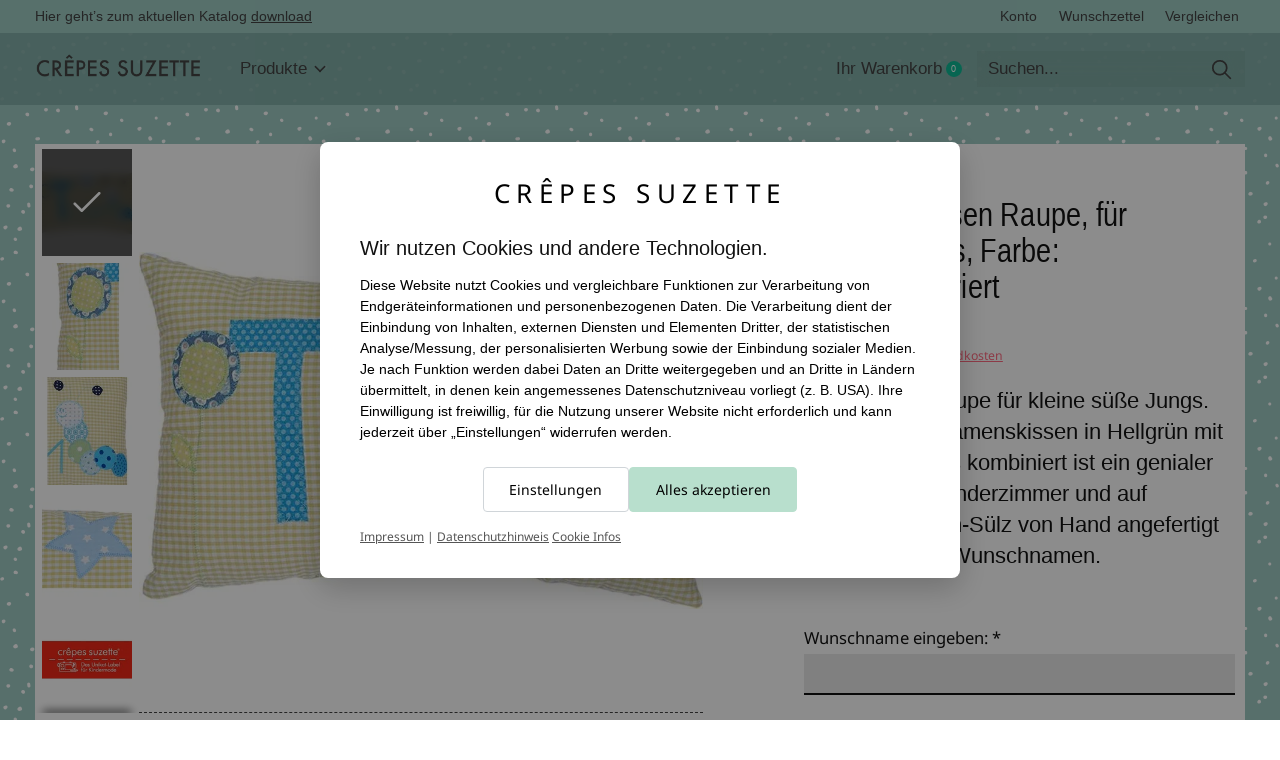

--- FILE ---
content_type: text/html;charset=utf-8
request_url: https://www.crepes-suzette.net/namenskissen/namenskissen-jungen/
body_size: 35592
content:
<!doctype html>
<html lang="de">
<head>


 
  <meta charset="utf-8"/>
<!-- [START] 'blocks/head.rain' -->
<!--

  (c) 2008-2026 Lightspeed Netherlands B.V.
  http://www.lightspeedhq.com
  Generated: 23-01-2026 @ 20:31:33

-->
<link rel="canonical" href="https://www.crepes-suzette.net/namenskissen/namenskissen-jungen/"/>
<link rel="next" href="https://www.crepes-suzette.net/namenskissen/namenskissen-jungen/page2.html"/>
<link rel="alternate" href="https://www.crepes-suzette.net/index.rss" type="application/rss+xml" title="Neue Produkte"/>
<link href="https://cdn.webshopapp.com/assets/cookielaw.css?2025-02-20" rel="stylesheet" type="text/css"/>
<meta name="robots" content="noodp,noydir"/>
<meta name="google-site-verification" content="TEokBbpKzvpeHtT2ThBQyaq3ZvUyZL1XOlcCTquoQI4"/>
<meta name="google-site-verification" content="uUVBjG-Q3HVJbSAhNxAhoR5yCbuwuJ-29-E3JJMsop0"/>
<meta property="og:url" content="https://www.crepes-suzette.net/namenskissen/namenskissen-jungen/?source=facebook"/>
<meta property="og:site_name" content="crêpes suzette"/>
<meta property="og:title" content="Namenskissen für Jungen - Jedes Stück ein Unikat"/>
<meta property="og:description" content="Namenskissen für Jungen - Das ideale Geschenk zur Taufe oder Geburt. Viele Motive ✓ Individuell bestickt ✓ Schneller Versand ✓ Jetzt entdecken!"/>
<script>
window.dataLayer = window.dataLayer || [];
function gtag(){ dataLayer.push(arguments); }

// Cookie-Helfer
function getCookieValue(name) {
    var match = document.cookie.match(new RegExp('(?:^|; )' + name + '=([^;]*)'));
    return match ? decodeURIComponent(match[1]) : '';
}

// vorhandene Lightspeed-Cookies auslesen
var cookieLawAds   = parseInt(getCookieValue('COOKIELAW_ADS'))   ? 'granted' : 'denied';
var cookieLawStats = parseInt(getCookieValue('COOKIELAW_STATS')) ? 'granted' : 'denied';

// Consent „default“ basierend auf vorhandener Entscheidung setzen
gtag('consent', 'default', {
    ad_storage:         cookieLawAds,
    ad_user_data:       cookieLawAds,
    ad_personalization: cookieLawAds,
    analytics_storage:  cookieLawStats
});

// DANACH GTM laden
(function(w,d,s,l,i){
    w[l]=w[l]||[];
    w[l].push({'gtm.start': new Date().getTime(), event:'gtm.js'});
    var f=d.getElementsByTagName(s)[0],
            j=d.createElement(s),
            dl=l!='dataLayer'?'&l='+l:'';
    j.async=true;
    j.src='https://www.googletagmanager.com/gtm.js?id='+i+dl;
    f.parentNode.insertBefore(j,f);
})(window,document,'script','dataLayer','GTM-WRVFPWW');

</script>
<!--[if lt IE 9]>
<script src="https://cdn.webshopapp.com/assets/html5shiv.js?2025-02-20"></script>
<![endif]-->
<!-- [END] 'blocks/head.rain' -->
  
    
  <meta property="og:image" content="https://cdn.webshopapp.com/shops/96274/themes/184262/v/1279206/assets/logo.png?20241206161400">



<meta name="description" content="Namenskissen für Jungen - Das ideale Geschenk zur Taufe oder Geburt. Viele Motive ✓ Individuell bestickt ✓ Schneller Versand ✓ Jetzt entdecken!" />
<meta name="keywords" content="Namenskissen, für, Jungen" />
<meta charset="UTF-8">
<meta http-equiv="X-UA-Compatible" content="ie=edge">
<meta name="viewport" content="width=device-width, initial-scale=1">
<meta name="apple-mobile-web-app-capable" content="yes">
<meta name="apple-mobile-web-app-status-bar-style" content="black">
<meta name="viewport" content="width=device-width, initial-scale=1, maximum-scale=1, user-scalable=0"/>
<title>Namenskissen für Jungen - Jedes Stück ein Unikat | crêpes suzette</title>
  
  <link rel="preload" href="https://cdn.webshopapp.com/shops/96274/themes/184262/assets/q4tre-icons.woff2" as="font" type="font/woff2" crossorigin="anonymous">
  <link rel="preload" href="https://cdn.webshopapp.com/shops/96274/themes/184262/assets/q4tre.woff2" as="font" type="font/woff2" crossorigin="anonymous">
  <link rel="shortcut icon" href="https://cdn.webshopapp.com/shops/96274/themes/184262/v/1279207/assets/favicon.png?20241206161400" type="image/x-icon" />
    	  	<link rel="preconnect" href="https://fonts.bunny.net">
  	    <link href='//fonts.bunny.net/css?family=Noto%20Sans:400,400i,300,500,600,700,700i,800,900' rel='stylesheet' type='text/css'>
    
  <script>document.getElementsByTagName("html")[0].className += " js";</script>
  <script>
    if('CSS' in window && CSS.supports('color', 'var(--color-var)')) {
      document.write('<link rel="stylesheet" href="https://cdn.webshopapp.com/shops/96274/themes/184262/assets/style.css?20260103141755">');
    } else {
      document.write('<link rel="stylesheet" href="https://cdn.webshopapp.com/shops/96274/themes/184262/assets/style-fallback.css?20260103141755">');
      document.write('<script src="https://polyfill.io/v3/polyfill.min.js"><\/script>');
    }
  </script>
  <noscript>
    <link rel="stylesheet" href="https://cdn.webshopapp.com/shops/96274/themes/184262/assets/style-fallback.css?20260103141755">
    <script src="https://polyfill.io/v3/polyfill.min.js"></script>
  </noscript>
    <script src="https://cdn.webshopapp.com/assets/jquery-1-9-1.js?2025-02-20"></script>
  <script src="https://cdn.webshopapp.com/assets/jquery-ui-1-10-1.js?2025-02-20"></script>
    
    
    <link rel="stylesheet" href="https://cdn.webshopapp.com/shops/96274/themes/184262/assets/icons.css?20260103141755" /> 
    <link rel="stylesheet" href="https://cdn.webshopapp.com/shops/96274/themes/184262/assets/settings.css?20260103141755" />  
  <link rel="stylesheet" href="https://cdn.webshopapp.com/shops/96274/themes/184262/assets/custom.css?20260103141755" />
  
      
    

</head>
<body class="page-namenskissen-f%C3%BCr-jungen---jedes-st%C3%BCck-ein-unikat has-cookie-notice">
            
  <script>
  var site_url = 'https://www.crepes-suzette.net/',
      static_url = 'https://static.webshopapp.com/shops/096274/',
      search_url = "https://www.crepes-suzette.net/search/",
      promo_popup_hide_until = '1',
      promo_popup_delay = '500',
      product_card_options = 'hide',
  		product_card_second_image = 0,
      no_inventory_text = "Stock information is currently unavailable for this product.",
      feedToken = false,
      last_updated_text = 'Zuletzt aktualisiert',
      today_at_text = 'Heute um',
      in_stock_text = 'Auf Lager',
      in_stock_online_text = 'In stock online',
      out_of_stock_text = 'Nicht auf Lager',
      out_of_stock_text_options = '(Nicht auf Lager)',
      out_of_stock_online_text = 'Out of stock online',
      on_backorder_text = 'Mit Lieferrückstand',
      on_backorder_online_text = 'On backorder online',
      in_store_text = 'In store',
      not_in_store_text = 'Not in store',
      inventory_notice_text = 'Online- und Ladenpreise können voneinander abweichen',
      inventory_line_text = 'In $2 $1',
      default_variant_text = 'Bitte wählen Sie',
      apply_text = 'Anwenden',
      points_text = '<span class="js-insert-points"></span> Punkte',
      money_off_text = '<span class="js-insert-money-off"></span> off',
      valid_for_text = 'Gültig für',
      all_text = 'All',
      currency_format = '€',
      priceStatus = 'enabled';
</script>
      <!-- Google Tag Manager (noscript) -->
    <noscript><iframe src="https://www.googletagmanager.com/ns.html?id=GTM-WRVFPWW"
    height="0" width="0" style="display:none;visibility:hidden"></iframe></noscript>
    <!-- End Google Tag Manager (noscript) -->
    
    <div class="pre-header">
  <div class="pre-header__container container max-width-xl flex items-center justify-between">
        <div class="pre-header__msg">
      <p>Hier geht’s zum aktuellen Katalog <a href="http://katalog.crepes-suzette.eu/Katalog/Katalog.pdf">download</a></p>
    </div>
        
        
    <ul class="pre-header__nav display@md">
            
      <li class="pre-header__item">
        <a href="#0" class="pre-header__link" aria-controls="drawerLogin"><span>Konto</span></a>
      </li>
            <li class="pre-header__item">
        <a href="#0" class="pre-header__link" aria-controls="drawerLogin"><span>Wunschzettel</span></a>
      </li>
                  <li class="pre-header__item">
        <a href="https://www.crepes-suzette.net/compare/" class="pre-header__link"><span>Vergleichen</span></a>
      </li>
                </ul>
  
  	      </div>
</div>


<header class="mega-nav mega-nav--mobile mega-nav--desktop@md mega-nav--mobile-panel position-relative js-mega-nav">
  <div class="mega-nav__container">
        <!-- logo -->
    <a href="https://www.crepes-suzette.net/" class="mega-nav__logo">
            <img src="https://cdn.webshopapp.com/shops/96274/themes/184262/v/1279206/assets/logo.png?20241206161400" height="32" class="logo" alt="crêpes suzette - Das Unikat-Label für Kindermode">
                </a>
            
        
    <!-- icon buttons --mobile -->
    <div class="mega-nav__icon-btns mega-nav__icon-btns--mobile">
      <a href="#0" class="mega-nav__icon-btn" aria-controls="drawerLogin">
        <svg class="icon" viewBox="0 0 24 24">
          <title>Go to account settings</title>
          <g class="icon__group" fill="none" stroke="currentColor" stroke-linecap="square" stroke-miterlimit="10">
            <circle cx="12" cy="6" r="4" />
            <path d="M12 13a8 8 0 00-8 8h16a8 8 0 00-8-8z" />
          </g>
        </svg>
      </a>
	
            
      <button class="reset mega-nav__icon-btn mega-nav__icon-btn--cart js-tab-focus" aria-label="Warenkorb umschalten" aria-controls="drawerCart">
        <svg class="icon" viewBox="0 0 24 24" >
          <title>Ihr Warenkorb</title>
          <g class="icon__group" stroke-linecap="square" fill="none" stroke-linejoin="miter" stroke="currentColor">
            <polygon points="21,21.8 3,21.8 5,6.8 19,6.8 	"/>
            <path d="M8,9.8v-4c0-2.2,1.8-4,4-4l0,0c2.2,0,4,1.8,4,4v4"/>
          </g>
        </svg>
        <span class="counter counter--cart margin-left-xxs"><span class="js-cart-counter">0</span> <i class="sr-only">items</i></span>
      </button>

      <button class="reset mega-nav__icon-btn mega-nav__icon-btn--menu js-tab-focus" aria-label="Toggle menu" aria-controls="mega-nav-navigation">
        <svg class="icon" viewBox="0 0 24 24">
          <g class="icon__group" fill="none" stroke="currentColor" stroke-linecap="square" stroke-miterlimit="10">
            <path d="M2 6h20" />
            <path d="M2 12h20" />
            <path d="M2 18h20" />
          </g>
        </svg>
      </button>
    </div>

    <div class="mega-nav__nav js-mega-nav__nav" id="mega-nav-navigation" role="navigation" aria-label="Main">
    <div class="mega-nav__nav-wrapper js-scroll-container">
    <div class="mega-nav__nav-inner">
      <ul class="mega-nav__items">

                <!-- search input --desktop -->
        <li class="mega-nav__item mega-nav__item--search position-relative margin-bottom-xs hide@md">
          <form action="https://www.crepes-suzette.net/search/" method="get" class="search-form" autocomplete="off">
            <div class="mega-nav__search-input search-input search-input--icon-left text-sm@md">
              <input class="form-control  js-live-search" type="search" name="q" id="searchInputX" placeholder="Suchen..." aria-label="Suchen">
              <button class="search-input__btn">
                <svg class="icon" viewBox="0 0 24 24"><title>Senden</title><g stroke-linecap="square" stroke-linejoin="miter" stroke-width="2" stroke="currentColor" fill="none" stroke-miterlimit="10"><line x1="22" y1="22" x2="15.656" y2="15.656"></line><circle cx="10" cy="10" r="8"></circle></g></svg>
              </button>
            </div>

            <div class="live-search__dropdown margin-bottom-xs position-relative" data-theme="default" tabindex="0">
              <div class="text-center is-hidden js-live-search__loader" aria-hidden="true">
                <svg class="icon icon--sm icon--is-spinning" viewBox="0 0 32 32"><g stroke-linecap="square" stroke-linejoin="miter" stroke-width="2" stroke="currentColor" fill="none"><circle cx="16" cy="16" r="15" opacity="0.4"></circle><path d="M16,1A15,15,0,0,1,31,16" stroke-linecap="butt"></path></g></svg>
              </div>
              <div class="js-live-search__wrapper">
                <!-- Results will be loaded here -->
              </div>
              <button type="submit" class="btn btn--arrow margin-top-sm is-hidden js-live-search__view-all">Alle Ergebnisse anzeigen (<span class="js-live-search__count"></span>)</button>
            </div>
          </form>
        </li>
        
        
                <!-- Layout 1 -> tabbed product categories -->
        <li class="mega-nav__item js-mega-nav__item">
          <button class="reset mega-nav__control js-mega-nav__control js-tab-focus">
            Produkte
            <i class="mega-nav__arrow-icon" aria-hidden="true">
              <svg class="icon" viewBox="0 0 16 16">
                <g class="icon__group" fill="none" stroke="currentColor" stroke-linecap="square" stroke-miterlimit="10">
                  <path d="M2 2l12 12" />
                  <path d="M14 2L2 14" />
                </g>
              </svg>
            </i>
          </button>

          <div class="mega-nav__sub-nav-wrapper">
            <div class="mega-nav__panel-header hide@md text-md">
              <button class="reset js-mega-nav__control js-tab-focus">
                <svg class="icon" viewBox="0 0 482.239 482.239">
                  <title>Zurück</title>
                  <path d="m206.812 34.446-206.812 206.673 206.743 206.674 24.353-24.284-165.167-165.167h416.31v-34.445h-416.31l165.236-165.236z"></path>
                </svg>
              </button>
              <div class="mega-nav__panel-title">
                Produkte
              </div>
            </div>
            <div class="mega-nav__sub-nav-wrapper-inner mega-nav__sub-nav mega-nav__sub-nav--layout-1 js-scroll-container">

              <!-- links - visible on mobile -->
              <ul class="mega-nav__sub-items">
                                <li class="mega-nav__sub-item js-mega-nav__item">
                                    <button class="reset mega-nav__control js-mega-nav__control js-tab-focus">
                    <span class="flex items-center gap-xs width-100%">
                                            <span class="flex items-center width-100%">
                        Namenskissen
                        <i class="mega-nav__arrow-icon" aria-hidden="true">
                          <svg class="icon" viewBox="0 0 16 16">
                            <g class="icon__group" fill="none" stroke="currentColor" stroke-linecap="square" stroke-miterlimit="10">
                              <path d="M2 2l12 12" />
                              <path d="M14 2L2 14" />
                            </g>
                          </svg>
                        </i>
                      </span>
                    </span>
                  </button>
                  <div class="mega-nav__sub-nav-wrapper">
                    <div class="mega-nav__panel-header hide@md text-md">
                      <button class="reset js-mega-nav__control js-tab-focus">
                        <svg class="icon" viewBox="0 0 482.239 482.239">
                          <title>Zurück</title>
                          <path d="m206.812 34.446-206.812 206.673 206.743 206.674 24.353-24.284-165.167-165.167h416.31v-34.445h-416.31l165.236-165.236z"></path>
                        </svg>
                      </button>
                      <div class="mega-nav__panel-title">
                        Namenskissen
                      </div>
                    </div>
                    <div class="mega-nav__sub-nav-wrapper-inner js-scroll-container">
                      <!-- links - visible on mobile -->
                      <ul class="mega-nav__sub-items">
                        <li class="mega-nav__sub-item">
                          <a href="https://www.crepes-suzette.net/namenskissen/" class="mega-nav__control">
                            <span class="flex items-center gap-xs">
                              <i>Alle Namenskissen</i>
                            </span>
                          </a>
                        </li>
                                                <li class="mega-nav__sub-item js-mega-nav__item">
                                                    <button class="reset mega-nav__control js-mega-nav__control js-tab-focus">
                            Namenskissen Mädchen
                            <i class="mega-nav__arrow-icon" aria-hidden="true">
                              <svg class="icon" viewBox="0 0 16 16">
                                <g class="icon__group" fill="none" stroke="currentColor" stroke-linecap="square" stroke-miterlimit="10">
                                  <path d="M2 2l12 12" />
                                  <path d="M14 2L2 14" />
                                </g>
                              </svg>
                            </i>
                          </button>
                          <div class="mega-nav__sub-nav-wrapper">
                            <div class="mega-nav__panel-header hide@md text-md">
                              <button class="reset js-mega-nav__control js-tab-focus">
                                <svg class="icon" viewBox="0 0 482.239 482.239">
                                  <title>Zurück</title>
                                  <path d="m206.812 34.446-206.812 206.673 206.743 206.674 24.353-24.284-165.167-165.167h416.31v-34.445h-416.31l165.236-165.236z"></path>
                                </svg>
                              </button>
                              <div class="mega-nav__panel-title">
                                Namenskissen Mädchen
                              </div>

                            </div>
                            <div class="mega-nav__sub-nav-wrapper-inner js-scroll-container">
                              <ul class="mega-nav__sub-items">
                                <li class="mega-nav__sub-item">
                                  <a href="https://www.crepes-suzette.net/namenskissen/namenskissen-maedchen/" class="mega-nav__control">
                                    <span class="flex items-center gap-xs">
                                                                            <i>Alle Namenskissen Mädchen</i>
                                    </span>
                                  </a>
                                </li>
                                                                <li class="mega-nav__sub-item">
                                                                    <a href="https://www.crepes-suzette.net/namenskissen/namenskissen-maedchen/rosa-altrosa-und-pink-namenkissen/" class="mega-nav__control">
                                    <span class="flex items-center gap-xs">
                                                                            <i>Rosa, Altrosa und Pink Namenkissen</i>
                                    </span>
                                  </a>
                                                                  </li>
                                                                <li class="mega-nav__sub-item">
                                                                    <a href="https://www.crepes-suzette.net/namenskissen/namenskissen-maedchen/gruen-und-beige-namenskissen/" class="mega-nav__control">
                                    <span class="flex items-center gap-xs">
                                                                            <i>Grün und Beige Namenskissen</i>
                                    </span>
                                  </a>
                                                                  </li>
                                                                <li class="mega-nav__sub-item">
                                                                    <a href="https://www.crepes-suzette.net/namenskissen/namenskissen-maedchen/petrol-mint-pudergruen-namenskissen/" class="mega-nav__control">
                                    <span class="flex items-center gap-xs">
                                                                            <i>Petrol, Mint , Pudergrün Namenskissen</i>
                                    </span>
                                  </a>
                                                                  </li>
                                                                <li class="mega-nav__sub-item">
                                                                    <a href="https://www.crepes-suzette.net/namenskissen/namenskissen-maedchen/blau-und-tuerkis-namenskissen/" class="mega-nav__control">
                                    <span class="flex items-center gap-xs">
                                                                            <i>Blau und Türkis Namenskissen</i>
                                    </span>
                                  </a>
                                                                  </li>
                                                                <li class="mega-nav__sub-item">
                                                                    <a href="https://www.crepes-suzette.net/namenskissen/namenskissen-maedchen/grau-und-ocker-namenskissen/" class="mega-nav__control">
                                    <span class="flex items-center gap-xs">
                                                                            <i>Grau und Ocker Namenskissen</i>
                                    </span>
                                  </a>
                                                                  </li>
                                                                <li class="mega-nav__sub-item">
                                                                    <a href="https://www.crepes-suzette.net/namenskissen/namenskissen-maedchen/flieder-namenskissen/" class="mega-nav__control">
                                    <span class="flex items-center gap-xs">
                                                                            <i>Flieder Namenskissen</i>
                                    </span>
                                  </a>
                                                                  </li>
                                                                <li class="mega-nav__sub-item">
                                                                    <a href="https://www.crepes-suzette.net/namenskissen/namenskissen-maedchen/taufe-und-geburt/" class="mega-nav__control">
                                    <span class="flex items-center gap-xs">
                                                                            <i>Taufe und Geburt</i>
                                    </span>
                                  </a>
                                                                  </li>
                                                              </ul>
                            </div>
                          </div>


                                                  </li>
                                                <li class="mega-nav__sub-item js-mega-nav__item">
                                                    <button class="reset mega-nav__control js-mega-nav__control js-tab-focus">
                            Namenskissen Jungen
                            <i class="mega-nav__arrow-icon" aria-hidden="true">
                              <svg class="icon" viewBox="0 0 16 16">
                                <g class="icon__group" fill="none" stroke="currentColor" stroke-linecap="square" stroke-miterlimit="10">
                                  <path d="M2 2l12 12" />
                                  <path d="M14 2L2 14" />
                                </g>
                              </svg>
                            </i>
                          </button>
                          <div class="mega-nav__sub-nav-wrapper">
                            <div class="mega-nav__panel-header hide@md text-md">
                              <button class="reset js-mega-nav__control js-tab-focus">
                                <svg class="icon" viewBox="0 0 482.239 482.239">
                                  <title>Zurück</title>
                                  <path d="m206.812 34.446-206.812 206.673 206.743 206.674 24.353-24.284-165.167-165.167h416.31v-34.445h-416.31l165.236-165.236z"></path>
                                </svg>
                              </button>
                              <div class="mega-nav__panel-title">
                                Namenskissen Jungen
                              </div>

                            </div>
                            <div class="mega-nav__sub-nav-wrapper-inner js-scroll-container">
                              <ul class="mega-nav__sub-items">
                                <li class="mega-nav__sub-item">
                                  <a href="https://www.crepes-suzette.net/namenskissen/namenskissen-jungen/" class="mega-nav__control">
                                    <span class="flex items-center gap-xs">
                                                                            <i>Alle Namenskissen Jungen</i>
                                    </span>
                                  </a>
                                </li>
                                                                <li class="mega-nav__sub-item">
                                                                    <a href="https://www.crepes-suzette.net/namenskissen/namenskissen-jungen/hell-und-mittelblaue-namenskissen/" class="mega-nav__control">
                                    <span class="flex items-center gap-xs">
                                                                            <i>Hell- und Mittelblaue Namenskissen</i>
                                    </span>
                                  </a>
                                                                  </li>
                                                                <li class="mega-nav__sub-item">
                                                                    <a href="https://www.crepes-suzette.net/namenskissen/namenskissen-jungen/gruene-und-beige-namenskissen/" class="mega-nav__control">
                                    <span class="flex items-center gap-xs">
                                                                            <i>Grüne und Beige Namenskissen</i>
                                    </span>
                                  </a>
                                                                  </li>
                                                                <li class="mega-nav__sub-item">
                                                                    <a href="https://www.crepes-suzette.net/namenskissen/namenskissen-jungen/grau-und-ocker-namenskissen/" class="mega-nav__control">
                                    <span class="flex items-center gap-xs">
                                                                            <i>Grau und Ocker Namenskissen</i>
                                    </span>
                                  </a>
                                                                  </li>
                                                                <li class="mega-nav__sub-item">
                                                                    <a href="https://www.crepes-suzette.net/namenskissen/namenskissen-jungen/petrol-und-mint-namenskissen/" class="mega-nav__control">
                                    <span class="flex items-center gap-xs">
                                                                            <i>Petrol und Mint Namenskissen</i>
                                    </span>
                                  </a>
                                                                  </li>
                                                                <li class="mega-nav__sub-item">
                                                                    <a href="https://www.crepes-suzette.net/namenskissen/namenskissen-jungen/dunkelblau-und-tuerkis-namenskissen/" class="mega-nav__control">
                                    <span class="flex items-center gap-xs">
                                                                            <i>Dunkelblau und Türkis Namenskissen</i>
                                    </span>
                                  </a>
                                                                  </li>
                                                                <li class="mega-nav__sub-item">
                                                                    <a href="https://www.crepes-suzette.net/namenskissen/namenskissen-jungen/taufe-und-geburt/" class="mega-nav__control">
                                    <span class="flex items-center gap-xs">
                                                                            <i>Taufe und Geburt</i>
                                    </span>
                                  </a>
                                                                  </li>
                                                              </ul>
                            </div>
                          </div>


                                                  </li>
                                                <li class="mega-nav__sub-item js-mega-nav__item">
                                                    <button class="reset mega-nav__control js-mega-nav__control js-tab-focus">
                            Namenskissen Hobby &amp; Berufe, Städte
                            <i class="mega-nav__arrow-icon" aria-hidden="true">
                              <svg class="icon" viewBox="0 0 16 16">
                                <g class="icon__group" fill="none" stroke="currentColor" stroke-linecap="square" stroke-miterlimit="10">
                                  <path d="M2 2l12 12" />
                                  <path d="M14 2L2 14" />
                                </g>
                              </svg>
                            </i>
                          </button>
                          <div class="mega-nav__sub-nav-wrapper">
                            <div class="mega-nav__panel-header hide@md text-md">
                              <button class="reset js-mega-nav__control js-tab-focus">
                                <svg class="icon" viewBox="0 0 482.239 482.239">
                                  <title>Zurück</title>
                                  <path d="m206.812 34.446-206.812 206.673 206.743 206.674 24.353-24.284-165.167-165.167h416.31v-34.445h-416.31l165.236-165.236z"></path>
                                </svg>
                              </button>
                              <div class="mega-nav__panel-title">
                                Namenskissen Hobby &amp; Berufe, Städte
                              </div>

                            </div>
                            <div class="mega-nav__sub-nav-wrapper-inner js-scroll-container">
                              <ul class="mega-nav__sub-items">
                                <li class="mega-nav__sub-item">
                                  <a href="https://www.crepes-suzette.net/namenskissen/namenskissen-hobby-berufe-staedte/" class="mega-nav__control">
                                    <span class="flex items-center gap-xs">
                                                                            <i>Alle Namenskissen Hobby & Berufe, Städte</i>
                                    </span>
                                  </a>
                                </li>
                                                                <li class="mega-nav__sub-item">
                                                                    <a href="https://www.crepes-suzette.net/namenskissen/namenskissen-hobby-berufe-staedte/staedtekissen/" class="mega-nav__control">
                                    <span class="flex items-center gap-xs">
                                                                            <i>Städtekissen</i>
                                    </span>
                                  </a>
                                                                  </li>
                                                              </ul>
                            </div>
                          </div>


                                                  </li>
                                                <li class="mega-nav__sub-item">
                                                    <a href="https://www.crepes-suzette.net/namenskissen/wichtelkissen/" class="mega-nav__control">
                            <span class="flex items-center gap-xs">
                                                            <i>Wichtelkissen</i>
                            </span>
                          </a>
                                                  </li>
                                              </ul>
                    </div>
                  </div>

                                  </li>
                                <li class="mega-nav__sub-item js-mega-nav__item">
                                    <button class="reset mega-nav__control js-mega-nav__control js-tab-focus">
                    <span class="flex items-center gap-xs width-100%">
                                            <span class="flex items-center width-100%">
                        Krabbeldecken
                        <i class="mega-nav__arrow-icon" aria-hidden="true">
                          <svg class="icon" viewBox="0 0 16 16">
                            <g class="icon__group" fill="none" stroke="currentColor" stroke-linecap="square" stroke-miterlimit="10">
                              <path d="M2 2l12 12" />
                              <path d="M14 2L2 14" />
                            </g>
                          </svg>
                        </i>
                      </span>
                    </span>
                  </button>
                  <div class="mega-nav__sub-nav-wrapper">
                    <div class="mega-nav__panel-header hide@md text-md">
                      <button class="reset js-mega-nav__control js-tab-focus">
                        <svg class="icon" viewBox="0 0 482.239 482.239">
                          <title>Zurück</title>
                          <path d="m206.812 34.446-206.812 206.673 206.743 206.674 24.353-24.284-165.167-165.167h416.31v-34.445h-416.31l165.236-165.236z"></path>
                        </svg>
                      </button>
                      <div class="mega-nav__panel-title">
                        Krabbeldecken
                      </div>
                    </div>
                    <div class="mega-nav__sub-nav-wrapper-inner js-scroll-container">
                      <!-- links - visible on mobile -->
                      <ul class="mega-nav__sub-items">
                        <li class="mega-nav__sub-item">
                          <a href="https://www.crepes-suzette.net/krabbeldecken/" class="mega-nav__control">
                            <span class="flex items-center gap-xs">
                              <i>Alle Krabbeldecken</i>
                            </span>
                          </a>
                        </li>
                                                <li class="mega-nav__sub-item js-mega-nav__item">
                                                    <button class="reset mega-nav__control js-mega-nav__control js-tab-focus">
                            Krabbeldecken Mädchen
                            <i class="mega-nav__arrow-icon" aria-hidden="true">
                              <svg class="icon" viewBox="0 0 16 16">
                                <g class="icon__group" fill="none" stroke="currentColor" stroke-linecap="square" stroke-miterlimit="10">
                                  <path d="M2 2l12 12" />
                                  <path d="M14 2L2 14" />
                                </g>
                              </svg>
                            </i>
                          </button>
                          <div class="mega-nav__sub-nav-wrapper">
                            <div class="mega-nav__panel-header hide@md text-md">
                              <button class="reset js-mega-nav__control js-tab-focus">
                                <svg class="icon" viewBox="0 0 482.239 482.239">
                                  <title>Zurück</title>
                                  <path d="m206.812 34.446-206.812 206.673 206.743 206.674 24.353-24.284-165.167-165.167h416.31v-34.445h-416.31l165.236-165.236z"></path>
                                </svg>
                              </button>
                              <div class="mega-nav__panel-title">
                                Krabbeldecken Mädchen
                              </div>

                            </div>
                            <div class="mega-nav__sub-nav-wrapper-inner js-scroll-container">
                              <ul class="mega-nav__sub-items">
                                <li class="mega-nav__sub-item">
                                  <a href="https://www.crepes-suzette.net/krabbeldecken/krabbeldecken-maedchen/" class="mega-nav__control">
                                    <span class="flex items-center gap-xs">
                                                                            <i>Alle Krabbeldecken Mädchen</i>
                                    </span>
                                  </a>
                                </li>
                                                                <li class="mega-nav__sub-item">
                                                                    <a href="https://www.crepes-suzette.net/krabbeldecken/krabbeldecken-maedchen/taufe-und-geburt/" class="mega-nav__control">
                                    <span class="flex items-center gap-xs">
                                                                            <i>Taufe und Geburt</i>
                                    </span>
                                  </a>
                                                                  </li>
                                                              </ul>
                            </div>
                          </div>


                                                  </li>
                                                <li class="mega-nav__sub-item js-mega-nav__item">
                                                    <button class="reset mega-nav__control js-mega-nav__control js-tab-focus">
                            Krabbeldecken Jungen
                            <i class="mega-nav__arrow-icon" aria-hidden="true">
                              <svg class="icon" viewBox="0 0 16 16">
                                <g class="icon__group" fill="none" stroke="currentColor" stroke-linecap="square" stroke-miterlimit="10">
                                  <path d="M2 2l12 12" />
                                  <path d="M14 2L2 14" />
                                </g>
                              </svg>
                            </i>
                          </button>
                          <div class="mega-nav__sub-nav-wrapper">
                            <div class="mega-nav__panel-header hide@md text-md">
                              <button class="reset js-mega-nav__control js-tab-focus">
                                <svg class="icon" viewBox="0 0 482.239 482.239">
                                  <title>Zurück</title>
                                  <path d="m206.812 34.446-206.812 206.673 206.743 206.674 24.353-24.284-165.167-165.167h416.31v-34.445h-416.31l165.236-165.236z"></path>
                                </svg>
                              </button>
                              <div class="mega-nav__panel-title">
                                Krabbeldecken Jungen
                              </div>

                            </div>
                            <div class="mega-nav__sub-nav-wrapper-inner js-scroll-container">
                              <ul class="mega-nav__sub-items">
                                <li class="mega-nav__sub-item">
                                  <a href="https://www.crepes-suzette.net/krabbeldecken/krabbeldecken-jungen/" class="mega-nav__control">
                                    <span class="flex items-center gap-xs">
                                                                            <i>Alle Krabbeldecken Jungen</i>
                                    </span>
                                  </a>
                                </li>
                                                                <li class="mega-nav__sub-item">
                                                                    <a href="https://www.crepes-suzette.net/krabbeldecken/krabbeldecken-jungen/taufe-und-geburt/" class="mega-nav__control">
                                    <span class="flex items-center gap-xs">
                                                                            <i>Taufe und Geburt</i>
                                    </span>
                                  </a>
                                                                  </li>
                                                              </ul>
                            </div>
                          </div>


                                                  </li>
                                                <li class="mega-nav__sub-item">
                                                    <a href="https://www.crepes-suzette.net/krabbeldecken/baby-wendedecke/" class="mega-nav__control">
                            <span class="flex items-center gap-xs">
                                                            <i>Baby Wendedecke</i>
                            </span>
                          </a>
                                                  </li>
                                              </ul>
                    </div>
                  </div>

                                  </li>
                                <li class="mega-nav__sub-item js-mega-nav__item">
                                    <button class="reset mega-nav__control js-mega-nav__control js-tab-focus">
                    <span class="flex items-center gap-xs width-100%">
                                            <span class="flex items-center width-100%">
                        Step by Step Schultüten mit Namen
                        <i class="mega-nav__arrow-icon" aria-hidden="true">
                          <svg class="icon" viewBox="0 0 16 16">
                            <g class="icon__group" fill="none" stroke="currentColor" stroke-linecap="square" stroke-miterlimit="10">
                              <path d="M2 2l12 12" />
                              <path d="M14 2L2 14" />
                            </g>
                          </svg>
                        </i>
                      </span>
                    </span>
                  </button>
                  <div class="mega-nav__sub-nav-wrapper">
                    <div class="mega-nav__panel-header hide@md text-md">
                      <button class="reset js-mega-nav__control js-tab-focus">
                        <svg class="icon" viewBox="0 0 482.239 482.239">
                          <title>Zurück</title>
                          <path d="m206.812 34.446-206.812 206.673 206.743 206.674 24.353-24.284-165.167-165.167h416.31v-34.445h-416.31l165.236-165.236z"></path>
                        </svg>
                      </button>
                      <div class="mega-nav__panel-title">
                        Step by Step Schultüten mit Namen
                      </div>
                    </div>
                    <div class="mega-nav__sub-nav-wrapper-inner js-scroll-container">
                      <!-- links - visible on mobile -->
                      <ul class="mega-nav__sub-items">
                        <li class="mega-nav__sub-item">
                          <a href="https://www.crepes-suzette.net/step-by-step-schultueten-mit-namen/" class="mega-nav__control">
                            <span class="flex items-center gap-xs">
                              <i>Alle Step by Step Schultüten mit Namen</i>
                            </span>
                          </a>
                        </li>
                                                <li class="mega-nav__sub-item">
                                                    <a href="https://www.crepes-suzette.net/step-by-step-schultueten-mit-namen/step-by-step-geschwister-schultueten-mit-namen/" class="mega-nav__control">
                            <span class="flex items-center gap-xs">
                                                            <i>Step by Step Geschwister Schultüten mit Namen</i>
                            </span>
                          </a>
                                                  </li>
                                              </ul>
                    </div>
                  </div>

                                  </li>
                                <li class="mega-nav__sub-item js-mega-nav__item">
                                    <button class="reset mega-nav__control js-mega-nav__control js-tab-focus">
                    <span class="flex items-center gap-xs width-100%">
                                            <span class="flex items-center width-100%">
                        Schultüten mit Namen
                        <i class="mega-nav__arrow-icon" aria-hidden="true">
                          <svg class="icon" viewBox="0 0 16 16">
                            <g class="icon__group" fill="none" stroke="currentColor" stroke-linecap="square" stroke-miterlimit="10">
                              <path d="M2 2l12 12" />
                              <path d="M14 2L2 14" />
                            </g>
                          </svg>
                        </i>
                      </span>
                    </span>
                  </button>
                  <div class="mega-nav__sub-nav-wrapper">
                    <div class="mega-nav__panel-header hide@md text-md">
                      <button class="reset js-mega-nav__control js-tab-focus">
                        <svg class="icon" viewBox="0 0 482.239 482.239">
                          <title>Zurück</title>
                          <path d="m206.812 34.446-206.812 206.673 206.743 206.674 24.353-24.284-165.167-165.167h416.31v-34.445h-416.31l165.236-165.236z"></path>
                        </svg>
                      </button>
                      <div class="mega-nav__panel-title">
                        Schultüten mit Namen
                      </div>
                    </div>
                    <div class="mega-nav__sub-nav-wrapper-inner js-scroll-container">
                      <!-- links - visible on mobile -->
                      <ul class="mega-nav__sub-items">
                        <li class="mega-nav__sub-item">
                          <a href="https://www.crepes-suzette.net/schultueten-mit-namen/" class="mega-nav__control">
                            <span class="flex items-center gap-xs">
                              <i>Alle Schultüten mit Namen</i>
                            </span>
                          </a>
                        </li>
                                                <li class="mega-nav__sub-item">
                                                    <a href="https://www.crepes-suzette.net/schultueten-mit-namen/bommeltueten/" class="mega-nav__control">
                            <span class="flex items-center gap-xs">
                                                            <i>Bommeltüten</i>
                            </span>
                          </a>
                                                  </li>
                                                <li class="mega-nav__sub-item">
                                                    <a href="https://www.crepes-suzette.net/schultueten-mit-namen/schultueten-maedchen/" class="mega-nav__control">
                            <span class="flex items-center gap-xs">
                                                            <i>Schultüten Mädchen</i>
                            </span>
                          </a>
                                                  </li>
                                                <li class="mega-nav__sub-item">
                                                    <a href="https://www.crepes-suzette.net/schultueten-mit-namen/schultueten-jungen/" class="mega-nav__control">
                            <span class="flex items-center gap-xs">
                                                            <i>Schultüten Jungen</i>
                            </span>
                          </a>
                                                  </li>
                                                <li class="mega-nav__sub-item">
                                                    <a href="https://www.crepes-suzette.net/schultueten-mit-namen/schultueten-mix-match/" class="mega-nav__control">
                            <span class="flex items-center gap-xs">
                                                            <i>Schultüten Mix&amp;Match</i>
                            </span>
                          </a>
                                                  </li>
                                                <li class="mega-nav__sub-item">
                                                    <a href="https://www.crepes-suzette.net/schultueten-mit-namen/schultuetenkissen/" class="mega-nav__control">
                            <span class="flex items-center gap-xs">
                                                            <i>Schultütenkissen</i>
                            </span>
                          </a>
                                                  </li>
                                                <li class="mega-nav__sub-item">
                                                    <a href="https://www.crepes-suzette.net/schultueten-mit-namen/schleifenschultueten/" class="mega-nav__control">
                            <span class="flex items-center gap-xs">
                                                            <i>Schleifenschultüten</i>
                            </span>
                          </a>
                                                  </li>
                                                <li class="mega-nav__sub-item">
                                                    <a href="https://www.crepes-suzette.net/schultueten-mit-namen/dino-schultueten/" class="mega-nav__control">
                            <span class="flex items-center gap-xs">
                                                            <i>Dino Schultüten</i>
                            </span>
                          </a>
                                                  </li>
                                                <li class="mega-nav__sub-item">
                                                    <a href="https://www.crepes-suzette.net/schultueten-mit-namen/fussball-schultueten/" class="mega-nav__control">
                            <span class="flex items-center gap-xs">
                                                            <i>Fußball Schultüten</i>
                            </span>
                          </a>
                                                  </li>
                                                <li class="mega-nav__sub-item">
                                                    <a href="https://www.crepes-suzette.net/schultueten-mit-namen/pferd-schultueten/" class="mega-nav__control">
                            <span class="flex items-center gap-xs">
                                                            <i>Pferd Schultüten</i>
                            </span>
                          </a>
                                                  </li>
                                                <li class="mega-nav__sub-item">
                                                    <a href="https://www.crepes-suzette.net/schultueten-mit-namen/einhorn-schultueten/" class="mega-nav__control">
                            <span class="flex items-center gap-xs">
                                                            <i>Einhorn Schultüten</i>
                            </span>
                          </a>
                                                  </li>
                                                <li class="mega-nav__sub-item">
                                                    <a href="https://www.crepes-suzette.net/schultueten-mit-namen/weltraum-schultueten/" class="mega-nav__control">
                            <span class="flex items-center gap-xs">
                                                            <i>Weltraum Schultüten</i>
                            </span>
                          </a>
                                                  </li>
                                                <li class="mega-nav__sub-item">
                                                    <a href="https://www.crepes-suzette.net/schultueten-mit-namen/meerjungfrau-schultueten/" class="mega-nav__control">
                            <span class="flex items-center gap-xs">
                                                            <i>Meerjungfrau Schultüten</i>
                            </span>
                          </a>
                                                  </li>
                                                <li class="mega-nav__sub-item">
                                                    <a href="https://www.crepes-suzette.net/schultueten-mit-namen/schmetterling-schultueten/" class="mega-nav__control">
                            <span class="flex items-center gap-xs">
                                                            <i>Schmetterling Schultüten</i>
                            </span>
                          </a>
                                                  </li>
                                                <li class="mega-nav__sub-item">
                                                    <a href="https://www.crepes-suzette.net/schultueten-mit-namen/regenbogen-schultueten/" class="mega-nav__control">
                            <span class="flex items-center gap-xs">
                                                            <i>Regenbogen Schultüten</i>
                            </span>
                          </a>
                                                  </li>
                                                <li class="mega-nav__sub-item">
                                                    <a href="https://www.crepes-suzette.net/schultueten-mit-namen/drache-schultueten/" class="mega-nav__control">
                            <span class="flex items-center gap-xs">
                                                            <i>Drache Schultüten</i>
                            </span>
                          </a>
                                                  </li>
                                                <li class="mega-nav__sub-item">
                                                    <a href="https://www.crepes-suzette.net/schultueten-mit-namen/polizei-schultueten/" class="mega-nav__control">
                            <span class="flex items-center gap-xs">
                                                            <i>Polizei Schultüten</i>
                            </span>
                          </a>
                                                  </li>
                                                <li class="mega-nav__sub-item">
                                                    <a href="https://www.crepes-suzette.net/schultueten-mit-namen/ninja-schultueten/" class="mega-nav__control">
                            <span class="flex items-center gap-xs">
                                                            <i>Ninja Schultüten</i>
                            </span>
                          </a>
                                                  </li>
                                                <li class="mega-nav__sub-item">
                                                    <a href="https://www.crepes-suzette.net/schultueten-mit-namen/pegasus-schultueten/" class="mega-nav__control">
                            <span class="flex items-center gap-xs">
                                                            <i>Pegasus Schultüten</i>
                            </span>
                          </a>
                                                  </li>
                                                <li class="mega-nav__sub-item">
                                                    <a href="https://www.crepes-suzette.net/schultueten-mit-namen/delfin-schultueten/" class="mega-nav__control">
                            <span class="flex items-center gap-xs">
                                                            <i>Delfin Schultüten</i>
                            </span>
                          </a>
                                                  </li>
                                                <li class="mega-nav__sub-item">
                                                    <a href="https://www.crepes-suzette.net/schultueten-mit-namen/feuerwehr-schultueten/" class="mega-nav__control">
                            <span class="flex items-center gap-xs">
                                                            <i>Feuerwehr Schultüten</i>
                            </span>
                          </a>
                                                  </li>
                                                <li class="mega-nav__sub-item">
                                                    <a href="https://www.crepes-suzette.net/schultueten-mit-namen/ballerina-schultueten/" class="mega-nav__control">
                            <span class="flex items-center gap-xs">
                                                            <i>Ballerina Schultüten</i>
                            </span>
                          </a>
                                                  </li>
                                                <li class="mega-nav__sub-item">
                                                    <a href="https://www.crepes-suzette.net/schultueten-mit-namen/unterwasserwelt-schultueten/" class="mega-nav__control">
                            <span class="flex items-center gap-xs">
                                                            <i>Unterwasserwelt Schultüten</i>
                            </span>
                          </a>
                                                  </li>
                                                <li class="mega-nav__sub-item">
                                                    <a href="https://www.crepes-suzette.net/schultueten-mit-namen/fee-schultueten/" class="mega-nav__control">
                            <span class="flex items-center gap-xs">
                                                            <i>Fee Schultüten</i>
                            </span>
                          </a>
                                                  </li>
                                                <li class="mega-nav__sub-item">
                                                    <a href="https://www.crepes-suzette.net/schultueten-mit-namen/sterne-schultueten/" class="mega-nav__control">
                            <span class="flex items-center gap-xs">
                                                            <i>Sterne Schultüten</i>
                            </span>
                          </a>
                                                  </li>
                                                <li class="mega-nav__sub-item">
                                                    <a href="https://www.crepes-suzette.net/schultueten-mit-namen/blumen-schultueten/" class="mega-nav__control">
                            <span class="flex items-center gap-xs">
                                                            <i>Blumen Schultüten</i>
                            </span>
                          </a>
                                                  </li>
                                              </ul>
                    </div>
                  </div>

                                  </li>
                                <li class="mega-nav__sub-item js-mega-nav__item">
                                    <button class="reset mega-nav__control js-mega-nav__control js-tab-focus">
                    <span class="flex items-center gap-xs width-100%">
                                            <span class="flex items-center width-100%">
                        Geschwister Schultüten 
                        <i class="mega-nav__arrow-icon" aria-hidden="true">
                          <svg class="icon" viewBox="0 0 16 16">
                            <g class="icon__group" fill="none" stroke="currentColor" stroke-linecap="square" stroke-miterlimit="10">
                              <path d="M2 2l12 12" />
                              <path d="M14 2L2 14" />
                            </g>
                          </svg>
                        </i>
                      </span>
                    </span>
                  </button>
                  <div class="mega-nav__sub-nav-wrapper">
                    <div class="mega-nav__panel-header hide@md text-md">
                      <button class="reset js-mega-nav__control js-tab-focus">
                        <svg class="icon" viewBox="0 0 482.239 482.239">
                          <title>Zurück</title>
                          <path d="m206.812 34.446-206.812 206.673 206.743 206.674 24.353-24.284-165.167-165.167h416.31v-34.445h-416.31l165.236-165.236z"></path>
                        </svg>
                      </button>
                      <div class="mega-nav__panel-title">
                        Geschwister Schultüten 
                      </div>
                    </div>
                    <div class="mega-nav__sub-nav-wrapper-inner js-scroll-container">
                      <!-- links - visible on mobile -->
                      <ul class="mega-nav__sub-items">
                        <li class="mega-nav__sub-item">
                          <a href="https://www.crepes-suzette.net/geschwister-schultueten/" class="mega-nav__control">
                            <span class="flex items-center gap-xs">
                              <i>Alle Geschwister Schultüten </i>
                            </span>
                          </a>
                        </li>
                                                <li class="mega-nav__sub-item">
                                                    <a href="https://www.crepes-suzette.net/geschwister-schultueten/maedchen/" class="mega-nav__control">
                            <span class="flex items-center gap-xs">
                                                            <i>Mädchen</i>
                            </span>
                          </a>
                                                  </li>
                                                <li class="mega-nav__sub-item">
                                                    <a href="https://www.crepes-suzette.net/geschwister-schultueten/jungen/" class="mega-nav__control">
                            <span class="flex items-center gap-xs">
                                                            <i>Jungen</i>
                            </span>
                          </a>
                                                  </li>
                                              </ul>
                    </div>
                  </div>

                                  </li>
                                <li class="mega-nav__sub-item js-mega-nav__item">
                                    <button class="reset mega-nav__control js-mega-nav__control js-tab-focus">
                    <span class="flex items-center gap-xs width-100%">
                                            <span class="flex items-center width-100%">
                        Schultüten EXTRAS
                        <i class="mega-nav__arrow-icon" aria-hidden="true">
                          <svg class="icon" viewBox="0 0 16 16">
                            <g class="icon__group" fill="none" stroke="currentColor" stroke-linecap="square" stroke-miterlimit="10">
                              <path d="M2 2l12 12" />
                              <path d="M14 2L2 14" />
                            </g>
                          </svg>
                        </i>
                      </span>
                    </span>
                  </button>
                  <div class="mega-nav__sub-nav-wrapper">
                    <div class="mega-nav__panel-header hide@md text-md">
                      <button class="reset js-mega-nav__control js-tab-focus">
                        <svg class="icon" viewBox="0 0 482.239 482.239">
                          <title>Zurück</title>
                          <path d="m206.812 34.446-206.812 206.673 206.743 206.674 24.353-24.284-165.167-165.167h416.31v-34.445h-416.31l165.236-165.236z"></path>
                        </svg>
                      </button>
                      <div class="mega-nav__panel-title">
                        Schultüten EXTRAS
                      </div>
                    </div>
                    <div class="mega-nav__sub-nav-wrapper-inner js-scroll-container">
                      <!-- links - visible on mobile -->
                      <ul class="mega-nav__sub-items">
                        <li class="mega-nav__sub-item">
                          <a href="https://www.crepes-suzette.net/schultueten-extras/" class="mega-nav__control">
                            <span class="flex items-center gap-xs">
                              <i>Alle Schultüten EXTRAS</i>
                            </span>
                          </a>
                        </li>
                                                <li class="mega-nav__sub-item">
                                                    <a href="https://www.crepes-suzette.net/schultueten-extras/scrunchies-haargummi-passend-zur-schultuete/" class="mega-nav__control">
                            <span class="flex items-center gap-xs">
                                                            <i>Scrunchies Haargummi passend zur Schultüte</i>
                            </span>
                          </a>
                                                  </li>
                                                <li class="mega-nav__sub-item">
                                                    <a href="https://www.crepes-suzette.net/schultueten-extras/schultuetenkissen/" class="mega-nav__control">
                            <span class="flex items-center gap-xs">
                                                            <i>Schultütenkissen</i>
                            </span>
                          </a>
                                                  </li>
                                                <li class="mega-nav__sub-item">
                                                    <a href="https://www.crepes-suzette.net/schultueten-extras/tuell-hauben/" class="mega-nav__control">
                            <span class="flex items-center gap-xs">
                                                            <i>Tüll-Hauben</i>
                            </span>
                          </a>
                                                  </li>
                                                <li class="mega-nav__sub-item">
                                                    <a href="https://www.crepes-suzette.net/schultueten-extras/rollmaeppchen-fuer-jaxon-oelkreide/" class="mega-nav__control">
                            <span class="flex items-center gap-xs">
                                                            <i>Rollmäppchen für Jaxon Ölkreide</i>
                            </span>
                          </a>
                                                  </li>
                                                <li class="mega-nav__sub-item">
                                                    <a href="https://www.crepes-suzette.net/schultueten-extras/schultuetenstaender/" class="mega-nav__control">
                            <span class="flex items-center gap-xs">
                                                            <i>Schultütenständer</i>
                            </span>
                          </a>
                                                  </li>
                                                <li class="mega-nav__sub-item">
                                                    <a href="https://www.crepes-suzette.net/schultueten-extras/schultueten-tasche/" class="mega-nav__control">
                            <span class="flex items-center gap-xs">
                                                            <i>Schultüten-Tasche</i>
                            </span>
                          </a>
                                                  </li>
                                              </ul>
                    </div>
                  </div>

                                  </li>
                                <li class="mega-nav__sub-item js-mega-nav__item">
                                    <button class="reset mega-nav__control js-mega-nav__control js-tab-focus">
                    <span class="flex items-center gap-xs width-100%">
                                            <span class="flex items-center width-100%">
                        Kindergartentaschen mit Namen
                        <i class="mega-nav__arrow-icon" aria-hidden="true">
                          <svg class="icon" viewBox="0 0 16 16">
                            <g class="icon__group" fill="none" stroke="currentColor" stroke-linecap="square" stroke-miterlimit="10">
                              <path d="M2 2l12 12" />
                              <path d="M14 2L2 14" />
                            </g>
                          </svg>
                        </i>
                      </span>
                    </span>
                  </button>
                  <div class="mega-nav__sub-nav-wrapper">
                    <div class="mega-nav__panel-header hide@md text-md">
                      <button class="reset js-mega-nav__control js-tab-focus">
                        <svg class="icon" viewBox="0 0 482.239 482.239">
                          <title>Zurück</title>
                          <path d="m206.812 34.446-206.812 206.673 206.743 206.674 24.353-24.284-165.167-165.167h416.31v-34.445h-416.31l165.236-165.236z"></path>
                        </svg>
                      </button>
                      <div class="mega-nav__panel-title">
                        Kindergartentaschen mit Namen
                      </div>
                    </div>
                    <div class="mega-nav__sub-nav-wrapper-inner js-scroll-container">
                      <!-- links - visible on mobile -->
                      <ul class="mega-nav__sub-items">
                        <li class="mega-nav__sub-item">
                          <a href="https://www.crepes-suzette.net/kindergartentaschen-mit-namen/" class="mega-nav__control">
                            <span class="flex items-center gap-xs">
                              <i>Alle Kindergartentaschen mit Namen</i>
                            </span>
                          </a>
                        </li>
                                                <li class="mega-nav__sub-item js-mega-nav__item">
                                                    <button class="reset mega-nav__control js-mega-nav__control js-tab-focus">
                            Kindergartentaschen Mädchen
                            <i class="mega-nav__arrow-icon" aria-hidden="true">
                              <svg class="icon" viewBox="0 0 16 16">
                                <g class="icon__group" fill="none" stroke="currentColor" stroke-linecap="square" stroke-miterlimit="10">
                                  <path d="M2 2l12 12" />
                                  <path d="M14 2L2 14" />
                                </g>
                              </svg>
                            </i>
                          </button>
                          <div class="mega-nav__sub-nav-wrapper">
                            <div class="mega-nav__panel-header hide@md text-md">
                              <button class="reset js-mega-nav__control js-tab-focus">
                                <svg class="icon" viewBox="0 0 482.239 482.239">
                                  <title>Zurück</title>
                                  <path d="m206.812 34.446-206.812 206.673 206.743 206.674 24.353-24.284-165.167-165.167h416.31v-34.445h-416.31l165.236-165.236z"></path>
                                </svg>
                              </button>
                              <div class="mega-nav__panel-title">
                                Kindergartentaschen Mädchen
                              </div>

                            </div>
                            <div class="mega-nav__sub-nav-wrapper-inner js-scroll-container">
                              <ul class="mega-nav__sub-items">
                                <li class="mega-nav__sub-item">
                                  <a href="https://www.crepes-suzette.net/kindergartentaschen-mit-namen/kindergartentaschen-maedchen/" class="mega-nav__control">
                                    <span class="flex items-center gap-xs">
                                                                            <i>Alle Kindergartentaschen Mädchen</i>
                                    </span>
                                  </a>
                                </li>
                                                                <li class="mega-nav__sub-item">
                                                                    <a href="https://www.crepes-suzette.net/kindergartentaschen-mit-namen/kindergartentaschen-maedchen/altrosa-kindergartentaschen/" class="mega-nav__control">
                                    <span class="flex items-center gap-xs">
                                                                            <i>Altrosa Kindergartentaschen</i>
                                    </span>
                                  </a>
                                                                  </li>
                                                                <li class="mega-nav__sub-item">
                                                                    <a href="https://www.crepes-suzette.net/kindergartentaschen-mit-namen/kindergartentaschen-maedchen/mint-farbene-kindergartentaschen/" class="mega-nav__control">
                                    <span class="flex items-center gap-xs">
                                                                            <i>Mint-Farbene Kindergartentaschen</i>
                                    </span>
                                  </a>
                                                                  </li>
                                                                <li class="mega-nav__sub-item">
                                                                    <a href="https://www.crepes-suzette.net/kindergartentaschen-mit-namen/kindergartentaschen-maedchen/tuerkis-kindergartentaschen/" class="mega-nav__control">
                                    <span class="flex items-center gap-xs">
                                                                            <i>Türkis Kindergartentaschen</i>
                                    </span>
                                  </a>
                                                                  </li>
                                                                <li class="mega-nav__sub-item">
                                                                    <a href="https://www.crepes-suzette.net/kindergartentaschen-mit-namen/kindergartentaschen-maedchen/dunkelblaue-kindergartentaschen/" class="mega-nav__control">
                                    <span class="flex items-center gap-xs">
                                                                            <i>Dunkelblaue Kindergartentaschen</i>
                                    </span>
                                  </a>
                                                                  </li>
                                                                <li class="mega-nav__sub-item">
                                                                    <a href="https://www.crepes-suzette.net/kindergartentaschen-mit-namen/kindergartentaschen-maedchen/beige-kindergartentaschen/" class="mega-nav__control">
                                    <span class="flex items-center gap-xs">
                                                                            <i>Beige Kindergartentaschen</i>
                                    </span>
                                  </a>
                                                                  </li>
                                                                <li class="mega-nav__sub-item">
                                                                    <a href="https://www.crepes-suzette.net/kindergartentaschen-mit-namen/kindergartentaschen-maedchen/gruen-kindergartentaschen/" class="mega-nav__control">
                                    <span class="flex items-center gap-xs">
                                                                            <i>Grün Kindergartentaschen</i>
                                    </span>
                                  </a>
                                                                  </li>
                                                              </ul>
                            </div>
                          </div>


                                                  </li>
                                                <li class="mega-nav__sub-item js-mega-nav__item">
                                                    <button class="reset mega-nav__control js-mega-nav__control js-tab-focus">
                            Kindergartentaschen Jungen
                            <i class="mega-nav__arrow-icon" aria-hidden="true">
                              <svg class="icon" viewBox="0 0 16 16">
                                <g class="icon__group" fill="none" stroke="currentColor" stroke-linecap="square" stroke-miterlimit="10">
                                  <path d="M2 2l12 12" />
                                  <path d="M14 2L2 14" />
                                </g>
                              </svg>
                            </i>
                          </button>
                          <div class="mega-nav__sub-nav-wrapper">
                            <div class="mega-nav__panel-header hide@md text-md">
                              <button class="reset js-mega-nav__control js-tab-focus">
                                <svg class="icon" viewBox="0 0 482.239 482.239">
                                  <title>Zurück</title>
                                  <path d="m206.812 34.446-206.812 206.673 206.743 206.674 24.353-24.284-165.167-165.167h416.31v-34.445h-416.31l165.236-165.236z"></path>
                                </svg>
                              </button>
                              <div class="mega-nav__panel-title">
                                Kindergartentaschen Jungen
                              </div>

                            </div>
                            <div class="mega-nav__sub-nav-wrapper-inner js-scroll-container">
                              <ul class="mega-nav__sub-items">
                                <li class="mega-nav__sub-item">
                                  <a href="https://www.crepes-suzette.net/kindergartentaschen-mit-namen/kindergartentaschen-jungen/" class="mega-nav__control">
                                    <span class="flex items-center gap-xs">
                                                                            <i>Alle Kindergartentaschen Jungen</i>
                                    </span>
                                  </a>
                                </li>
                                                                <li class="mega-nav__sub-item">
                                                                    <a href="https://www.crepes-suzette.net/kindergartentaschen-mit-namen/kindergartentaschen-jungen/tuerkis-kindergartentasche/" class="mega-nav__control">
                                    <span class="flex items-center gap-xs">
                                                                            <i>Türkis Kindergartentasche</i>
                                    </span>
                                  </a>
                                                                  </li>
                                                                <li class="mega-nav__sub-item">
                                                                    <a href="https://www.crepes-suzette.net/kindergartentaschen-mit-namen/kindergartentaschen-jungen/dunkelblaue-kindergartentaschen/" class="mega-nav__control">
                                    <span class="flex items-center gap-xs">
                                                                            <i>Dunkelblaue Kindergartentaschen</i>
                                    </span>
                                  </a>
                                                                  </li>
                                                                <li class="mega-nav__sub-item">
                                                                    <a href="https://www.crepes-suzette.net/kindergartentaschen-mit-namen/kindergartentaschen-jungen/beige-kindergartentaschen/" class="mega-nav__control">
                                    <span class="flex items-center gap-xs">
                                                                            <i>Beige Kindergartentaschen</i>
                                    </span>
                                  </a>
                                                                  </li>
                                                                <li class="mega-nav__sub-item">
                                                                    <a href="https://www.crepes-suzette.net/kindergartentaschen-mit-namen/kindergartentaschen-jungen/gruen-kindergartentaschen/" class="mega-nav__control">
                                    <span class="flex items-center gap-xs">
                                                                            <i>Grün Kindergartentaschen </i>
                                    </span>
                                  </a>
                                                                  </li>
                                                              </ul>
                            </div>
                          </div>


                                                  </li>
                                                <li class="mega-nav__sub-item">
                                                    <a href="https://www.crepes-suzette.net/kindergartentaschen-mit-namen/tierfreunde-serie/" class="mega-nav__control">
                            <span class="flex items-center gap-xs">
                                                            <i>Tierfreunde Serie</i>
                            </span>
                          </a>
                                                  </li>
                                                <li class="mega-nav__sub-item">
                                                    <a href="https://www.crepes-suzette.net/kindergartentaschen-mit-namen/turnbeutel-mit-namen/" class="mega-nav__control">
                            <span class="flex items-center gap-xs">
                                                            <i>Turnbeutel mit Namen</i>
                            </span>
                          </a>
                                                  </li>
                                              </ul>
                    </div>
                  </div>

                                  </li>
                                <li class="mega-nav__sub-item js-mega-nav__item">
                                    <button class="reset mega-nav__control js-mega-nav__control js-tab-focus">
                    <span class="flex items-center gap-xs width-100%">
                                            <span class="flex items-center width-100%">
                        Geschenk zur Einschulung
                        <i class="mega-nav__arrow-icon" aria-hidden="true">
                          <svg class="icon" viewBox="0 0 16 16">
                            <g class="icon__group" fill="none" stroke="currentColor" stroke-linecap="square" stroke-miterlimit="10">
                              <path d="M2 2l12 12" />
                              <path d="M14 2L2 14" />
                            </g>
                          </svg>
                        </i>
                      </span>
                    </span>
                  </button>
                  <div class="mega-nav__sub-nav-wrapper">
                    <div class="mega-nav__panel-header hide@md text-md">
                      <button class="reset js-mega-nav__control js-tab-focus">
                        <svg class="icon" viewBox="0 0 482.239 482.239">
                          <title>Zurück</title>
                          <path d="m206.812 34.446-206.812 206.673 206.743 206.674 24.353-24.284-165.167-165.167h416.31v-34.445h-416.31l165.236-165.236z"></path>
                        </svg>
                      </button>
                      <div class="mega-nav__panel-title">
                        Geschenk zur Einschulung
                      </div>
                    </div>
                    <div class="mega-nav__sub-nav-wrapper-inner js-scroll-container">
                      <!-- links - visible on mobile -->
                      <ul class="mega-nav__sub-items">
                        <li class="mega-nav__sub-item">
                          <a href="https://www.crepes-suzette.net/geschenk-zur-einschulung/" class="mega-nav__control">
                            <span class="flex items-center gap-xs">
                              <i>Alle Geschenk zur Einschulung</i>
                            </span>
                          </a>
                        </li>
                                                <li class="mega-nav__sub-item">
                                                    <a href="https://www.crepes-suzette.net/geschenk-zur-einschulung/scrunchies-haargummi-passend-zu-schultuete/" class="mega-nav__control">
                            <span class="flex items-center gap-xs">
                                                            <i>Scrunchies Haargummi passend zu Schultüte</i>
                            </span>
                          </a>
                                                  </li>
                                                <li class="mega-nav__sub-item">
                                                    <a href="https://www.crepes-suzette.net/geschenk-zur-einschulung/schulkind-armband/" class="mega-nav__control">
                            <span class="flex items-center gap-xs">
                                                            <i>Schulkind Armband</i>
                            </span>
                          </a>
                                                  </li>
                                                <li class="mega-nav__sub-item">
                                                    <a href="https://www.crepes-suzette.net/geschenk-zur-einschulung/rollmaeppchen-jaxon-kreide/" class="mega-nav__control">
                            <span class="flex items-center gap-xs">
                                                            <i>Rollmäppchen Jaxon Kreide</i>
                            </span>
                          </a>
                                                  </li>
                                                <li class="mega-nav__sub-item">
                                                    <a href="https://www.crepes-suzette.net/geschenk-zur-einschulung/schulkind-kette/" class="mega-nav__control">
                            <span class="flex items-center gap-xs">
                                                            <i>Schulkind Kette</i>
                            </span>
                          </a>
                                                  </li>
                                                <li class="mega-nav__sub-item">
                                                    <a href="https://www.crepes-suzette.net/geschenk-zur-einschulung/schulkind-bleistift/" class="mega-nav__control">
                            <span class="flex items-center gap-xs">
                                                            <i>Schulkind Bleistift</i>
                            </span>
                          </a>
                                                  </li>
                                                <li class="mega-nav__sub-item">
                                                    <a href="https://www.crepes-suzette.net/geschenk-zur-einschulung/schulzeit-erinnerungsheft/" class="mega-nav__control">
                            <span class="flex items-center gap-xs">
                                                            <i>Schulzeit - Erinnerungsheft</i>
                            </span>
                          </a>
                                                  </li>
                                                <li class="mega-nav__sub-item">
                                                    <a href="https://www.crepes-suzette.net/geschenk-zur-einschulung/schulkind-postkarten/" class="mega-nav__control">
                            <span class="flex items-center gap-xs">
                                                            <i>Schulkind Postkarten</i>
                            </span>
                          </a>
                                                  </li>
                                              </ul>
                    </div>
                  </div>

                                  </li>
                                <li class="mega-nav__sub-item">
                                    <a href="https://www.crepes-suzette.net/u-heft-huellen/" class="mega-nav__control">
                    <span class="flex items-center gap-xs">
                                            <i>U-Heft Hüllen</i>
                    </span>
                  </a>
                                  </li>
                                <li class="mega-nav__sub-item">
                                    <a href="https://www.crepes-suzette.net/mutterpasshuellen/" class="mega-nav__control">
                    <span class="flex items-center gap-xs">
                                            <i>Mutterpasshüllen</i>
                    </span>
                  </a>
                                  </li>
                              </ul>


              <!-- tabs - visible on desktop -->
              <div class="mega-nav__tabs grid gap-lg js-tabs">
                                <ul class="col-3 mega-nav__tabs-controls js-tabs__controls js-read-more" aria-label="Select a menu item" data-btn-labels="Mehr, Weniger" data-ellipsis="off" data-btn-class="reset text-sm text-underline cursor-pointer margin-top-xs js-tab-focus">
                  <li class="mega-nav__title">
                    <h4>Produkte</h4>
                    <a href="#tabProductDefault" class="js-tab-focus sr-only" aria-selected="true">Schließen</a>
                  </li>

                                                      <li >
                    <a href="#tabProduct1" class="mega-nav__tabs-control js-tab-focus" aria-selected="true">
                      <span class="flex items-center">
                        
                        <i class="margin-right-xxs">Namenskissen</i>

                                                <svg class="icon icon--xs margin-left-auto js-reset-mega-tabs" viewBox="0 0 16 16" aria-hidden="true">
                          <g class="icon__group" fill="none" stroke="currentColor" stroke-linecap="square" stroke-miterlimit="10">
                            <path d="M2 2l12 12"></path>
                            <path d="M14 2L2 14"></path>
                          </g>
                        </svg>
                        
                      </span>
                    </a>
                  </li>
                                    <li >
                    <a href="#tabProduct2" class="mega-nav__tabs-control js-tab-focus" aria-selected="true">
                      <span class="flex items-center">
                        
                        <i class="margin-right-xxs">Krabbeldecken</i>

                                                <svg class="icon icon--xs margin-left-auto js-reset-mega-tabs" viewBox="0 0 16 16" aria-hidden="true">
                          <g class="icon__group" fill="none" stroke="currentColor" stroke-linecap="square" stroke-miterlimit="10">
                            <path d="M2 2l12 12"></path>
                            <path d="M14 2L2 14"></path>
                          </g>
                        </svg>
                        
                      </span>
                    </a>
                  </li>
                                    <li >
                    <a href="#tabProduct3" class="mega-nav__tabs-control js-tab-focus" aria-selected="true">
                      <span class="flex items-center">
                        
                        <i class="margin-right-xxs">Step by Step Schultüten mit Namen</i>

                                                <svg class="icon icon--xs margin-left-auto js-reset-mega-tabs" viewBox="0 0 16 16" aria-hidden="true">
                          <g class="icon__group" fill="none" stroke="currentColor" stroke-linecap="square" stroke-miterlimit="10">
                            <path d="M2 2l12 12"></path>
                            <path d="M14 2L2 14"></path>
                          </g>
                        </svg>
                        
                      </span>
                    </a>
                  </li>
                                    <li >
                    <a href="#tabProduct4" class="mega-nav__tabs-control js-tab-focus" aria-selected="true">
                      <span class="flex items-center">
                        
                        <i class="margin-right-xxs">Schultüten mit Namen</i>

                                                <svg class="icon icon--xs margin-left-auto js-reset-mega-tabs" viewBox="0 0 16 16" aria-hidden="true">
                          <g class="icon__group" fill="none" stroke="currentColor" stroke-linecap="square" stroke-miterlimit="10">
                            <path d="M2 2l12 12"></path>
                            <path d="M14 2L2 14"></path>
                          </g>
                        </svg>
                        
                      </span>
                    </a>
                  </li>
                                    <li >
                    <a href="#tabProduct5" class="mega-nav__tabs-control js-tab-focus" aria-selected="true">
                      <span class="flex items-center">
                        
                        <i class="margin-right-xxs">Geschwister Schultüten </i>

                                                <svg class="icon icon--xs margin-left-auto js-reset-mega-tabs" viewBox="0 0 16 16" aria-hidden="true">
                          <g class="icon__group" fill="none" stroke="currentColor" stroke-linecap="square" stroke-miterlimit="10">
                            <path d="M2 2l12 12"></path>
                            <path d="M14 2L2 14"></path>
                          </g>
                        </svg>
                        
                      </span>
                    </a>
                  </li>
                                    <li >
                    <a href="#tabProduct6" class="mega-nav__tabs-control js-tab-focus" aria-selected="true">
                      <span class="flex items-center">
                        
                        <i class="margin-right-xxs">Schultüten EXTRAS</i>

                                                <svg class="icon icon--xs margin-left-auto js-reset-mega-tabs" viewBox="0 0 16 16" aria-hidden="true">
                          <g class="icon__group" fill="none" stroke="currentColor" stroke-linecap="square" stroke-miterlimit="10">
                            <path d="M2 2l12 12"></path>
                            <path d="M14 2L2 14"></path>
                          </g>
                        </svg>
                        
                      </span>
                    </a>
                  </li>
                                    <li >
                    <a href="#tabProduct7" class="mega-nav__tabs-control js-tab-focus" aria-selected="true">
                      <span class="flex items-center">
                        
                        <i class="margin-right-xxs">Kindergartentaschen mit Namen</i>

                                                <svg class="icon icon--xs margin-left-auto js-reset-mega-tabs" viewBox="0 0 16 16" aria-hidden="true">
                          <g class="icon__group" fill="none" stroke="currentColor" stroke-linecap="square" stroke-miterlimit="10">
                            <path d="M2 2l12 12"></path>
                            <path d="M14 2L2 14"></path>
                          </g>
                        </svg>
                        
                      </span>
                    </a>
                  </li>
                                    <li class="js-read-more__content">
                    <a href="#tabProduct8" class="mega-nav__tabs-control js-tab-focus" aria-selected="true">
                      <span class="flex items-center">
                        
                        <i class="margin-right-xxs">Geschenk zur Einschulung</i>

                                                <svg class="icon icon--xs margin-left-auto js-reset-mega-tabs" viewBox="0 0 16 16" aria-hidden="true">
                          <g class="icon__group" fill="none" stroke="currentColor" stroke-linecap="square" stroke-miterlimit="10">
                            <path d="M2 2l12 12"></path>
                            <path d="M14 2L2 14"></path>
                          </g>
                        </svg>
                        
                      </span>
                    </a>
                  </li>
                                    <li class="js-read-more__content">
                    <a href="https://www.crepes-suzette.net/u-heft-huellen/" class="mega-nav__tabs-control js-tab-focus" aria-selected="true">
                      <span class="flex items-center">
                        
                        <i class="margin-right-xxs">U-Heft Hüllen</i>

                        
                      </span>
                    </a>
                  </li>
                                    <li class="js-read-more__content">
                    <a href="https://www.crepes-suzette.net/mutterpasshuellen/" class="mega-nav__tabs-control js-tab-focus" aria-selected="true">
                      <span class="flex items-center">
                        
                        <i class="margin-right-xxs">Mutterpasshüllen</i>

                        
                      </span>
                    </a>
                  </li>
                                    
                </ul>

                <div class="col-9 js-tabs__panels">
                  <section id="tabProductDefault" class="mega-nav__tabs-panel js-tabs__panel">

                    <div class="mega-nav__sub-nav--layout-5">

                                            
                      
                      
                      
                      
                                            
                      
                      
                      
                      
                                            
                      
                      
                      
                      
                      
                    </div>
                  </section>
                                    <section id="tabProduct1" class="mega-nav__tabs-panel js-tabs__panel">

                    <div class="mega-nav__sub-nav--layout-6">
                                            <div class="mega-nav__sub-wrapper">
                        <div class="margin-bottom-sm">
                          <!--<a href="#0" class="btn--icon margin-bottom-sm margin-right-xxs text-sm inline-block js-reset-mega-tabs"><svg class="icon" viewBox="0 0 12 12"><polygon points="4 3 8 6 4 9 4 3"></polygon></svg><span class="sr-only">Zurück</span></a>-->
                          <a href="https://www.crepes-suzette.net/namenskissen/" class="btn btn--arrow">Alle Namenskissen</a>
                        </div>
                        <ul class="mega-nav__sub-items">
                                                    <li class="mega-nav__sub-item mega-nav__sub-item--5433062"><a href="https://www.crepes-suzette.net/namenskissen/namenskissen-maedchen/" class="mega-nav__sub-link">Namenskissen Mädchen</a>
                                                        <ul>
                                                            <li class="mega-nav__sub-item mega-nav__sub-item--10602489"><a href="https://www.crepes-suzette.net/namenskissen/namenskissen-maedchen/rosa-altrosa-und-pink-namenkissen/" class="mega-nav__sub-link">Rosa, Altrosa und Pink Namenkissen</a>
                                                              </li>
                                                            <li class="mega-nav__sub-item mega-nav__sub-item--10602490"><a href="https://www.crepes-suzette.net/namenskissen/namenskissen-maedchen/gruen-und-beige-namenskissen/" class="mega-nav__sub-link">Grün und Beige Namenskissen</a>
                                                              </li>
                                                            <li class="mega-nav__sub-item mega-nav__sub-item--10602492"><a href="https://www.crepes-suzette.net/namenskissen/namenskissen-maedchen/petrol-mint-pudergruen-namenskissen/" class="mega-nav__sub-link">Petrol, Mint , Pudergrün Namenskissen</a>
                                                              </li>
                                                            <li class="mega-nav__sub-item mega-nav__sub-item--10602494"><a href="https://www.crepes-suzette.net/namenskissen/namenskissen-maedchen/blau-und-tuerkis-namenskissen/" class="mega-nav__sub-link">Blau und Türkis Namenskissen</a>
                                                              </li>
                                                            <li class="mega-nav__sub-item mega-nav__sub-item--10602497"><a href="https://www.crepes-suzette.net/namenskissen/namenskissen-maedchen/grau-und-ocker-namenskissen/" class="mega-nav__sub-link">Grau und Ocker Namenskissen</a>
                                                              </li>
                                                            <li class="mega-nav__sub-item mega-nav__sub-item--10602498"><a href="https://www.crepes-suzette.net/namenskissen/namenskissen-maedchen/flieder-namenskissen/" class="mega-nav__sub-link">Flieder Namenskissen</a>
                                                              </li>
                                                            <li class="mega-nav__sub-item mega-nav__sub-item--11445943"><a href="https://www.crepes-suzette.net/namenskissen/namenskissen-maedchen/taufe-und-geburt/" class="mega-nav__sub-link">Taufe und Geburt</a>
                                                              </li>
                                                          </ul>
                                                      </li>
                                                    <li class="mega-nav__sub-item mega-nav__sub-item--5433059"><a href="https://www.crepes-suzette.net/namenskissen/namenskissen-jungen/" class="mega-nav__sub-link">Namenskissen Jungen</a>
                                                        <ul>
                                                            <li class="mega-nav__sub-item mega-nav__sub-item--10602486"><a href="https://www.crepes-suzette.net/namenskissen/namenskissen-jungen/hell-und-mittelblaue-namenskissen/" class="mega-nav__sub-link">Hell- und Mittelblaue Namenskissen</a>
                                                              </li>
                                                            <li class="mega-nav__sub-item mega-nav__sub-item--10602487"><a href="https://www.crepes-suzette.net/namenskissen/namenskissen-jungen/gruene-und-beige-namenskissen/" class="mega-nav__sub-link">Grüne und Beige Namenskissen</a>
                                                              </li>
                                                            <li class="mega-nav__sub-item mega-nav__sub-item--10602488"><a href="https://www.crepes-suzette.net/namenskissen/namenskissen-jungen/grau-und-ocker-namenskissen/" class="mega-nav__sub-link">Grau und Ocker Namenskissen</a>
                                                              </li>
                                                            <li class="mega-nav__sub-item mega-nav__sub-item--10602491"><a href="https://www.crepes-suzette.net/namenskissen/namenskissen-jungen/petrol-und-mint-namenskissen/" class="mega-nav__sub-link">Petrol und Mint Namenskissen</a>
                                                              </li>
                                                            <li class="mega-nav__sub-item mega-nav__sub-item--10602496"><a href="https://www.crepes-suzette.net/namenskissen/namenskissen-jungen/dunkelblau-und-tuerkis-namenskissen/" class="mega-nav__sub-link">Dunkelblau und Türkis Namenskissen</a>
                                                              </li>
                                                            <li class="mega-nav__sub-item mega-nav__sub-item--11445862"><a href="https://www.crepes-suzette.net/namenskissen/namenskissen-jungen/taufe-und-geburt/" class="mega-nav__sub-link">Taufe und Geburt</a>
                                                              </li>
                                                          </ul>
                                                      </li>
                                                    <li class="mega-nav__sub-item mega-nav__sub-item--5433137"><a href="https://www.crepes-suzette.net/namenskissen/namenskissen-hobby-berufe-staedte/" class="mega-nav__sub-link">Namenskissen Hobby &amp; Berufe, Städte</a>
                                                        <ul>
                                                            <li class="mega-nav__sub-item mega-nav__sub-item--2530486"><a href="https://www.crepes-suzette.net/namenskissen/namenskissen-hobby-berufe-staedte/staedtekissen/" class="mega-nav__sub-link">Städtekissen</a>
                                                              </li>
                                                          </ul>
                                                      </li>
                                                    <li class="mega-nav__sub-item mega-nav__sub-item--11332328"><a href="https://www.crepes-suzette.net/namenskissen/wichtelkissen/" class="mega-nav__sub-link">Wichtelkissen</a>
                                                      </li>
                                                  </ul>
                      </div>
                      

                      <div class="mega-nav__card width-100% max-width-xs margin-x-auto">
                                                                      </div>
                    </div>
                  </section>
                                    <section id="tabProduct2" class="mega-nav__tabs-panel js-tabs__panel">

                    <div class="mega-nav__sub-nav--layout-6">
                                            <div class="mega-nav__sub-wrapper">
                        <div class="margin-bottom-sm">
                          <!--<a href="#0" class="btn--icon margin-bottom-sm margin-right-xxs text-sm inline-block js-reset-mega-tabs"><svg class="icon" viewBox="0 0 12 12"><polygon points="4 3 8 6 4 9 4 3"></polygon></svg><span class="sr-only">Zurück</span></a>-->
                          <a href="https://www.crepes-suzette.net/krabbeldecken/" class="btn btn--arrow">Alle Krabbeldecken</a>
                        </div>
                        <ul class="mega-nav__sub-items">
                                                    <li class="mega-nav__sub-item mega-nav__sub-item--5433161"><a href="https://www.crepes-suzette.net/krabbeldecken/krabbeldecken-maedchen/" class="mega-nav__sub-link">Krabbeldecken Mädchen</a>
                                                        <ul>
                                                            <li class="mega-nav__sub-item mega-nav__sub-item--11446323"><a href="https://www.crepes-suzette.net/krabbeldecken/krabbeldecken-maedchen/taufe-und-geburt/" class="mega-nav__sub-link">Taufe und Geburt</a>
                                                              </li>
                                                          </ul>
                                                      </li>
                                                    <li class="mega-nav__sub-item mega-nav__sub-item--5433152"><a href="https://www.crepes-suzette.net/krabbeldecken/krabbeldecken-jungen/" class="mega-nav__sub-link">Krabbeldecken Jungen</a>
                                                        <ul>
                                                            <li class="mega-nav__sub-item mega-nav__sub-item--11447402"><a href="https://www.crepes-suzette.net/krabbeldecken/krabbeldecken-jungen/taufe-und-geburt/" class="mega-nav__sub-link">Taufe und Geburt</a>
                                                              </li>
                                                          </ul>
                                                      </li>
                                                    <li class="mega-nav__sub-item mega-nav__sub-item--12311592"><a href="https://www.crepes-suzette.net/krabbeldecken/baby-wendedecke/" class="mega-nav__sub-link">Baby Wendedecke</a>
                                                      </li>
                                                  </ul>
                      </div>
                      

                      <div class="mega-nav__card width-100% max-width-xs margin-x-auto">
                                                                      </div>
                    </div>
                  </section>
                                    <section id="tabProduct3" class="mega-nav__tabs-panel js-tabs__panel">

                    <div class="mega-nav__sub-nav--layout-6">
                                            <div class="mega-nav__sub-wrapper">
                        <div class="margin-bottom-sm">
                          <!--<a href="#0" class="btn--icon margin-bottom-sm margin-right-xxs text-sm inline-block js-reset-mega-tabs"><svg class="icon" viewBox="0 0 12 12"><polygon points="4 3 8 6 4 9 4 3"></polygon></svg><span class="sr-only">Zurück</span></a>-->
                          <a href="https://www.crepes-suzette.net/step-by-step-schultueten-mit-namen/" class="btn btn--arrow">Alle Step by Step Schultüten mit Namen</a>
                        </div>
                        <ul class="mega-nav__sub-items">
                                                    <li class="mega-nav__sub-item mega-nav__sub-item--11424161"><a href="https://www.crepes-suzette.net/step-by-step-schultueten-mit-namen/step-by-step-geschwister-schultueten-mit-namen/" class="mega-nav__sub-link">Step by Step Geschwister Schultüten mit Namen</a>
                                                      </li>
                                                  </ul>
                      </div>
                      

                      <div class="mega-nav__card width-100% max-width-xs margin-x-auto">
                                                                      </div>
                    </div>
                  </section>
                                    <section id="tabProduct4" class="mega-nav__tabs-panel js-tabs__panel">

                    <div class="mega-nav__sub-nav--layout-6">
                                            <div class="mega-nav__sub-wrapper">
                        <div class="margin-bottom-sm">
                          <!--<a href="#0" class="btn--icon margin-bottom-sm margin-right-xxs text-sm inline-block js-reset-mega-tabs"><svg class="icon" viewBox="0 0 12 12"><polygon points="4 3 8 6 4 9 4 3"></polygon></svg><span class="sr-only">Zurück</span></a>-->
                          <a href="https://www.crepes-suzette.net/schultueten-mit-namen/" class="btn btn--arrow">Alle Schultüten mit Namen</a>
                        </div>
                        <ul class="mega-nav__sub-items">
                                                    <li class="mega-nav__sub-item mega-nav__sub-item--12309151"><a href="https://www.crepes-suzette.net/schultueten-mit-namen/bommeltueten/" class="mega-nav__sub-link">Bommeltüten</a>
                                                      </li>
                                                    <li class="mega-nav__sub-item mega-nav__sub-item--5433188"><a href="https://www.crepes-suzette.net/schultueten-mit-namen/schultueten-maedchen/" class="mega-nav__sub-link">Schultüten Mädchen</a>
                                                      </li>
                                                    <li class="mega-nav__sub-item mega-nav__sub-item--5433182"><a href="https://www.crepes-suzette.net/schultueten-mit-namen/schultueten-jungen/" class="mega-nav__sub-link">Schultüten Jungen</a>
                                                      </li>
                                                    <li class="mega-nav__sub-item mega-nav__sub-item--11262609"><a href="https://www.crepes-suzette.net/schultueten-mit-namen/schultueten-mix-match/" class="mega-nav__sub-link">Schultüten Mix&amp;Match</a>
                                                      </li>
                                                    <li class="mega-nav__sub-item mega-nav__sub-item--5433194"><a href="https://www.crepes-suzette.net/schultueten-mit-namen/schultuetenkissen/" class="mega-nav__sub-link">Schultütenkissen</a>
                                                      </li>
                                                    <li class="mega-nav__sub-item mega-nav__sub-item--12804164"><a href="https://www.crepes-suzette.net/schultueten-mit-namen/schleifenschultueten/" class="mega-nav__sub-link">Schleifenschultüten</a>
                                                      </li>
                                                    <li class="mega-nav__sub-item mega-nav__sub-item--13162810"><a href="https://www.crepes-suzette.net/schultueten-mit-namen/dino-schultueten/" class="mega-nav__sub-link">Dino Schultüten</a>
                                                      </li>
                                                    <li class="mega-nav__sub-item mega-nav__sub-item--13163078"><a href="https://www.crepes-suzette.net/schultueten-mit-namen/fussball-schultueten/" class="mega-nav__sub-link">Fußball Schultüten</a>
                                                      </li>
                                                    <li class="mega-nav__sub-item mega-nav__sub-item--13163080"><a href="https://www.crepes-suzette.net/schultueten-mit-namen/pferd-schultueten/" class="mega-nav__sub-link">Pferd Schultüten</a>
                                                      </li>
                                                    <li class="mega-nav__sub-item mega-nav__sub-item--13164901"><a href="https://www.crepes-suzette.net/schultueten-mit-namen/einhorn-schultueten/" class="mega-nav__sub-link">Einhorn Schultüten</a>
                                                      </li>
                                                    <li class="mega-nav__sub-item mega-nav__sub-item--13164924"><a href="https://www.crepes-suzette.net/schultueten-mit-namen/weltraum-schultueten/" class="mega-nav__sub-link">Weltraum Schultüten</a>
                                                      </li>
                                                    <li class="mega-nav__sub-item mega-nav__sub-item--13164946"><a href="https://www.crepes-suzette.net/schultueten-mit-namen/meerjungfrau-schultueten/" class="mega-nav__sub-link">Meerjungfrau Schultüten</a>
                                                      </li>
                                                    <li class="mega-nav__sub-item mega-nav__sub-item--13165188"><a href="https://www.crepes-suzette.net/schultueten-mit-namen/schmetterling-schultueten/" class="mega-nav__sub-link">Schmetterling Schultüten</a>
                                                      </li>
                                                    <li class="mega-nav__sub-item mega-nav__sub-item--13165227"><a href="https://www.crepes-suzette.net/schultueten-mit-namen/regenbogen-schultueten/" class="mega-nav__sub-link">Regenbogen Schultüten</a>
                                                      </li>
                                                    <li class="mega-nav__sub-item mega-nav__sub-item--13165251"><a href="https://www.crepes-suzette.net/schultueten-mit-namen/drache-schultueten/" class="mega-nav__sub-link">Drache Schultüten</a>
                                                      </li>
                                                    <li class="mega-nav__sub-item mega-nav__sub-item--13165269"><a href="https://www.crepes-suzette.net/schultueten-mit-namen/polizei-schultueten/" class="mega-nav__sub-link">Polizei Schultüten</a>
                                                      </li>
                                                    <li class="mega-nav__sub-item mega-nav__sub-item--13192006"><a href="https://www.crepes-suzette.net/schultueten-mit-namen/ninja-schultueten/" class="mega-nav__sub-link">Ninja Schultüten</a>
                                                      </li>
                                                    <li class="mega-nav__sub-item mega-nav__sub-item--13198463"><a href="https://www.crepes-suzette.net/schultueten-mit-namen/pegasus-schultueten/" class="mega-nav__sub-link">Pegasus Schultüten</a>
                                                      </li>
                                                    <li class="mega-nav__sub-item mega-nav__sub-item--13198482"><a href="https://www.crepes-suzette.net/schultueten-mit-namen/delfin-schultueten/" class="mega-nav__sub-link">Delfin Schultüten</a>
                                                      </li>
                                                    <li class="mega-nav__sub-item mega-nav__sub-item--13198503"><a href="https://www.crepes-suzette.net/schultueten-mit-namen/feuerwehr-schultueten/" class="mega-nav__sub-link">Feuerwehr Schultüten</a>
                                                      </li>
                                                    <li class="mega-nav__sub-item mega-nav__sub-item--13198504"><a href="https://www.crepes-suzette.net/schultueten-mit-namen/ballerina-schultueten/" class="mega-nav__sub-link">Ballerina Schultüten</a>
                                                      </li>
                                                    <li class="mega-nav__sub-item mega-nav__sub-item--13198505"><a href="https://www.crepes-suzette.net/schultueten-mit-namen/unterwasserwelt-schultueten/" class="mega-nav__sub-link">Unterwasserwelt Schultüten</a>
                                                      </li>
                                                    <li class="mega-nav__sub-item mega-nav__sub-item--13198530"><a href="https://www.crepes-suzette.net/schultueten-mit-namen/fee-schultueten/" class="mega-nav__sub-link">Fee Schultüten</a>
                                                      </li>
                                                    <li class="mega-nav__sub-item mega-nav__sub-item--13198536"><a href="https://www.crepes-suzette.net/schultueten-mit-namen/sterne-schultueten/" class="mega-nav__sub-link">Sterne Schultüten</a>
                                                      </li>
                                                    <li class="mega-nav__sub-item mega-nav__sub-item--13198540"><a href="https://www.crepes-suzette.net/schultueten-mit-namen/blumen-schultueten/" class="mega-nav__sub-link">Blumen Schultüten</a>
                                                      </li>
                                                  </ul>
                      </div>
                      

                      <div class="mega-nav__card width-100% max-width-xs margin-x-auto">
                                                                      </div>
                    </div>
                  </section>
                                    <section id="tabProduct5" class="mega-nav__tabs-panel js-tabs__panel">

                    <div class="mega-nav__sub-nav--layout-6">
                                            <div class="mega-nav__sub-wrapper">
                        <div class="margin-bottom-sm">
                          <!--<a href="#0" class="btn--icon margin-bottom-sm margin-right-xxs text-sm inline-block js-reset-mega-tabs"><svg class="icon" viewBox="0 0 12 12"><polygon points="4 3 8 6 4 9 4 3"></polygon></svg><span class="sr-only">Zurück</span></a>-->
                          <a href="https://www.crepes-suzette.net/geschwister-schultueten/" class="btn btn--arrow">Alle Geschwister Schultüten </a>
                        </div>
                        <ul class="mega-nav__sub-items">
                                                    <li class="mega-nav__sub-item mega-nav__sub-item--7000130"><a href="https://www.crepes-suzette.net/geschwister-schultueten/maedchen/" class="mega-nav__sub-link">Mädchen</a>
                                                      </li>
                                                    <li class="mega-nav__sub-item mega-nav__sub-item--7000133"><a href="https://www.crepes-suzette.net/geschwister-schultueten/jungen/" class="mega-nav__sub-link">Jungen</a>
                                                      </li>
                                                  </ul>
                      </div>
                      

                      <div class="mega-nav__card width-100% max-width-xs margin-x-auto">
                                                                      </div>
                    </div>
                  </section>
                                    <section id="tabProduct6" class="mega-nav__tabs-panel js-tabs__panel">

                    <div class="mega-nav__sub-nav--layout-6">
                                            <div class="mega-nav__sub-wrapper">
                        <div class="margin-bottom-sm">
                          <!--<a href="#0" class="btn--icon margin-bottom-sm margin-right-xxs text-sm inline-block js-reset-mega-tabs"><svg class="icon" viewBox="0 0 12 12"><polygon points="4 3 8 6 4 9 4 3"></polygon></svg><span class="sr-only">Zurück</span></a>-->
                          <a href="https://www.crepes-suzette.net/schultueten-extras/" class="btn btn--arrow">Alle Schultüten EXTRAS</a>
                        </div>
                        <ul class="mega-nav__sub-items">
                                                    <li class="mega-nav__sub-item mega-nav__sub-item--10936629"><a href="https://www.crepes-suzette.net/schultueten-extras/scrunchies-haargummi-passend-zur-schultuete/" class="mega-nav__sub-link">Scrunchies Haargummi passend zur Schultüte</a>
                                                      </li>
                                                    <li class="mega-nav__sub-item mega-nav__sub-item--8438621"><a href="https://www.crepes-suzette.net/schultueten-extras/schultuetenkissen/" class="mega-nav__sub-link">Schultütenkissen</a>
                                                      </li>
                                                    <li class="mega-nav__sub-item mega-nav__sub-item--8438615"><a href="https://www.crepes-suzette.net/schultueten-extras/tuell-hauben/" class="mega-nav__sub-link">Tüll-Hauben</a>
                                                      </li>
                                                    <li class="mega-nav__sub-item mega-nav__sub-item--10969154"><a href="https://www.crepes-suzette.net/schultueten-extras/rollmaeppchen-fuer-jaxon-oelkreide/" class="mega-nav__sub-link">Rollmäppchen für Jaxon Ölkreide</a>
                                                      </li>
                                                    <li class="mega-nav__sub-item mega-nav__sub-item--12697470"><a href="https://www.crepes-suzette.net/schultueten-extras/schultuetenstaender/" class="mega-nav__sub-link">Schultütenständer</a>
                                                      </li>
                                                    <li class="mega-nav__sub-item mega-nav__sub-item--8438624"><a href="https://www.crepes-suzette.net/schultueten-extras/schultueten-tasche/" class="mega-nav__sub-link">Schultüten-Tasche</a>
                                                      </li>
                                                  </ul>
                      </div>
                      

                      <div class="mega-nav__card width-100% max-width-xs margin-x-auto">
                                                                      </div>
                    </div>
                  </section>
                                    <section id="tabProduct7" class="mega-nav__tabs-panel js-tabs__panel">

                    <div class="mega-nav__sub-nav--layout-6">
                                            <div class="mega-nav__sub-wrapper">
                        <div class="margin-bottom-sm">
                          <!--<a href="#0" class="btn--icon margin-bottom-sm margin-right-xxs text-sm inline-block js-reset-mega-tabs"><svg class="icon" viewBox="0 0 12 12"><polygon points="4 3 8 6 4 9 4 3"></polygon></svg><span class="sr-only">Zurück</span></a>-->
                          <a href="https://www.crepes-suzette.net/kindergartentaschen-mit-namen/" class="btn btn--arrow">Alle Kindergartentaschen mit Namen</a>
                        </div>
                        <ul class="mega-nav__sub-items">
                                                    <li class="mega-nav__sub-item mega-nav__sub-item--5433200"><a href="https://www.crepes-suzette.net/kindergartentaschen-mit-namen/kindergartentaschen-maedchen/" class="mega-nav__sub-link">Kindergartentaschen Mädchen</a>
                                                        <ul>
                                                            <li class="mega-nav__sub-item mega-nav__sub-item--12788650"><a href="https://www.crepes-suzette.net/kindergartentaschen-mit-namen/kindergartentaschen-maedchen/altrosa-kindergartentaschen/" class="mega-nav__sub-link">Altrosa Kindergartentaschen</a>
                                                              </li>
                                                            <li class="mega-nav__sub-item mega-nav__sub-item--12788709"><a href="https://www.crepes-suzette.net/kindergartentaschen-mit-namen/kindergartentaschen-maedchen/mint-farbene-kindergartentaschen/" class="mega-nav__sub-link">Mint-Farbene Kindergartentaschen</a>
                                                              </li>
                                                            <li class="mega-nav__sub-item mega-nav__sub-item--10604222"><a href="https://www.crepes-suzette.net/kindergartentaschen-mit-namen/kindergartentaschen-maedchen/tuerkis-kindergartentaschen/" class="mega-nav__sub-link">Türkis Kindergartentaschen</a>
                                                              </li>
                                                            <li class="mega-nav__sub-item mega-nav__sub-item--10604227"><a href="https://www.crepes-suzette.net/kindergartentaschen-mit-namen/kindergartentaschen-maedchen/dunkelblaue-kindergartentaschen/" class="mega-nav__sub-link">Dunkelblaue Kindergartentaschen</a>
                                                              </li>
                                                            <li class="mega-nav__sub-item mega-nav__sub-item--10604229"><a href="https://www.crepes-suzette.net/kindergartentaschen-mit-namen/kindergartentaschen-maedchen/beige-kindergartentaschen/" class="mega-nav__sub-link">Beige Kindergartentaschen</a>
                                                              </li>
                                                            <li class="mega-nav__sub-item mega-nav__sub-item--10604231"><a href="https://www.crepes-suzette.net/kindergartentaschen-mit-namen/kindergartentaschen-maedchen/gruen-kindergartentaschen/" class="mega-nav__sub-link">Grün Kindergartentaschen</a>
                                                              </li>
                                                          </ul>
                                                      </li>
                                                    <li class="mega-nav__sub-item mega-nav__sub-item--5314049"><a href="https://www.crepes-suzette.net/kindergartentaschen-mit-namen/kindergartentaschen-jungen/" class="mega-nav__sub-link">Kindergartentaschen Jungen</a>
                                                        <ul>
                                                            <li class="mega-nav__sub-item mega-nav__sub-item--10604232"><a href="https://www.crepes-suzette.net/kindergartentaschen-mit-namen/kindergartentaschen-jungen/tuerkis-kindergartentasche/" class="mega-nav__sub-link">Türkis Kindergartentasche</a>
                                                              </li>
                                                            <li class="mega-nav__sub-item mega-nav__sub-item--10604233"><a href="https://www.crepes-suzette.net/kindergartentaschen-mit-namen/kindergartentaschen-jungen/dunkelblaue-kindergartentaschen/" class="mega-nav__sub-link">Dunkelblaue Kindergartentaschen</a>
                                                              </li>
                                                            <li class="mega-nav__sub-item mega-nav__sub-item--10604234"><a href="https://www.crepes-suzette.net/kindergartentaschen-mit-namen/kindergartentaschen-jungen/beige-kindergartentaschen/" class="mega-nav__sub-link">Beige Kindergartentaschen</a>
                                                              </li>
                                                            <li class="mega-nav__sub-item mega-nav__sub-item--10604235"><a href="https://www.crepes-suzette.net/kindergartentaschen-mit-namen/kindergartentaschen-jungen/gruen-kindergartentaschen/" class="mega-nav__sub-link">Grün Kindergartentaschen </a>
                                                              </li>
                                                          </ul>
                                                      </li>
                                                    <li class="mega-nav__sub-item mega-nav__sub-item--8412551"><a href="https://www.crepes-suzette.net/kindergartentaschen-mit-namen/tierfreunde-serie/" class="mega-nav__sub-link">Tierfreunde Serie</a>
                                                      </li>
                                                    <li class="mega-nav__sub-item mega-nav__sub-item--10640140"><a href="https://www.crepes-suzette.net/kindergartentaschen-mit-namen/turnbeutel-mit-namen/" class="mega-nav__sub-link">Turnbeutel mit Namen</a>
                                                      </li>
                                                  </ul>
                      </div>
                      

                      <div class="mega-nav__card width-100% max-width-xs margin-x-auto">
                                                                      </div>
                    </div>
                  </section>
                                    <section id="tabProduct8" class="mega-nav__tabs-panel js-tabs__panel">

                    <div class="mega-nav__sub-nav--layout-6">
                                            <div class="mega-nav__sub-wrapper">
                        <div class="margin-bottom-sm">
                          <!--<a href="#0" class="btn--icon margin-bottom-sm margin-right-xxs text-sm inline-block js-reset-mega-tabs"><svg class="icon" viewBox="0 0 12 12"><polygon points="4 3 8 6 4 9 4 3"></polygon></svg><span class="sr-only">Zurück</span></a>-->
                          <a href="https://www.crepes-suzette.net/geschenk-zur-einschulung/" class="btn btn--arrow">Alle Geschenk zur Einschulung</a>
                        </div>
                        <ul class="mega-nav__sub-items">
                                                    <li class="mega-nav__sub-item mega-nav__sub-item--10936628"><a href="https://www.crepes-suzette.net/geschenk-zur-einschulung/scrunchies-haargummi-passend-zu-schultuete/" class="mega-nav__sub-link">Scrunchies Haargummi passend zu Schultüte</a>
                                                      </li>
                                                    <li class="mega-nav__sub-item mega-nav__sub-item--9813095"><a href="https://www.crepes-suzette.net/geschenk-zur-einschulung/schulkind-armband/" class="mega-nav__sub-link">Schulkind Armband</a>
                                                      </li>
                                                    <li class="mega-nav__sub-item mega-nav__sub-item--10969153"><a href="https://www.crepes-suzette.net/geschenk-zur-einschulung/rollmaeppchen-jaxon-kreide/" class="mega-nav__sub-link">Rollmäppchen Jaxon Kreide</a>
                                                      </li>
                                                    <li class="mega-nav__sub-item mega-nav__sub-item--9813097"><a href="https://www.crepes-suzette.net/geschenk-zur-einschulung/schulkind-kette/" class="mega-nav__sub-link">Schulkind Kette</a>
                                                      </li>
                                                    <li class="mega-nav__sub-item mega-nav__sub-item--9813098"><a href="https://www.crepes-suzette.net/geschenk-zur-einschulung/schulkind-bleistift/" class="mega-nav__sub-link">Schulkind Bleistift</a>
                                                      </li>
                                                    <li class="mega-nav__sub-item mega-nav__sub-item--9813099"><a href="https://www.crepes-suzette.net/geschenk-zur-einschulung/schulzeit-erinnerungsheft/" class="mega-nav__sub-link">Schulzeit - Erinnerungsheft</a>
                                                      </li>
                                                    <li class="mega-nav__sub-item mega-nav__sub-item--10140997"><a href="https://www.crepes-suzette.net/geschenk-zur-einschulung/schulkind-postkarten/" class="mega-nav__sub-link">Schulkind Postkarten</a>
                                                      </li>
                                                  </ul>
                      </div>
                      

                      <div class="mega-nav__card width-100% max-width-xs margin-x-auto">
                                                                      </div>
                    </div>
                  </section>
                                    <section id="tabProduct9" class="mega-nav__tabs-panel js-tabs__panel">

                    <div class="mega-nav__sub-nav--layout-6">
                      

                      <div class="mega-nav__card width-100% max-width-xs margin-x-auto">
                                                <div>
                          <a href="#0" class="btn--icon margin-bottom-sm margin-right-xxs text-sm inline-block js-reset-mega-tabs"><svg class="icon" viewBox="0 0 12 12"><polygon points="4 3 8 6 4 9 4 3"></polygon></svg><span class="sr-only">Zurück</span></a>
                          <a href="https://www.crepes-suzette.net/u-heft-huellen/" class="btn btn--arrow">All U-Heft Hüllen</a>
                        </div>
                                                                      </div>
                    </div>
                  </section>
                                    <section id="tabProduct10" class="mega-nav__tabs-panel js-tabs__panel">

                    <div class="mega-nav__sub-nav--layout-6">
                      

                      <div class="mega-nav__card width-100% max-width-xs margin-x-auto">
                                                <div>
                          <a href="#0" class="btn--icon margin-bottom-sm margin-right-xxs text-sm inline-block js-reset-mega-tabs"><svg class="icon" viewBox="0 0 12 12"><polygon points="4 3 8 6 4 9 4 3"></polygon></svg><span class="sr-only">Zurück</span></a>
                          <a href="https://www.crepes-suzette.net/mutterpasshuellen/" class="btn btn--arrow">All Mutterpasshüllen</a>
                        </div>
                                                                      </div>
                    </div>
                  </section>
                  
                </div>
              </div>
            </div>
          </div>
        </li>
        
        
        
        
        
        
                
        
        
        
        
        
        
        
        
                
        
        
        
        
        
        
        
        
                
        
        
        
        
        
        
        
        
                
        
        
        
        
        
        
        
                <!-- links -->
                
                
        
        
        
        
        
        
        
        
                
        
                <li class="mega-nav__separator"></li>

      </ul>

      <ul class="mega-nav__items mega-nav__items-other">
                
                        <li class="mega-nav__item display@md"><a href="#0" class="mega-nav__control" aria-controls="drawerCart">Ihr Warenkorb<span class="counter counter--cart margin-left-xxs"><span class="js-cart-counter">0</span> <i class="sr-only">items</i></span></a></li>
        
                <!-- search input --desktop -->
        <li class="mega-nav__item mega-nav__item--search position-relative display@md">
          <form action="https://www.crepes-suzette.net/search/" method="get" class="search-form" autocomplete="off">
            <div class="mega-nav__search-input search-input search-input--icon-right text-sm@md">
              <input class="form-control  js-live-search" type="search" name="q" id="searchInputY" placeholder="Suchen..." aria-label="Suchen">
              <button class="search-input__btn">
                <svg class="icon" viewBox="0 0 24 24"><title>Senden</title><g stroke-linecap="square" stroke-linejoin="miter" stroke-width="2" stroke="currentColor" fill="none" stroke-miterlimit="10"><line x1="22" y1="22" x2="15.656" y2="15.656"></line><circle cx="10" cy="10" r="8"></circle></g></svg>
              </button>
            </div>

            <div class="live-search__dropdown margin-bottom-xs position-relative" data-theme="default" tabindex="0">
              <div class="text-center is-hidden js-live-search__loader" aria-hidden="true">
                <svg class="icon icon--sm icon--is-spinning" viewBox="0 0 32 32"><g stroke-linecap="square" stroke-linejoin="miter" stroke-width="2" stroke="currentColor" fill="none"><circle cx="16" cy="16" r="15" opacity="0.4"></circle><path d="M16,1A15,15,0,0,1,31,16" stroke-linecap="butt"></path></g></svg>
              </div>
              <div class="js-live-search__wrapper">
                <!-- Results will be loaded here -->
              </div>
              <button type="submit" class="btn btn--arrow margin-top-sm is-hidden js-live-search__view-all">Alle Ergebnisse anzeigen (<span class="js-live-search__count"></span>)</button>
            </div>
          </form>
        </li>
        
                        <li class="mega-nav__item hide@md">
          <a href="#0" class="mega-nav__control" aria-controls="drawerLogin"><span>Wunschzettel</span></a>
        </li>
                        <li class="mega-nav__item hide@md">
          <a href="https://www.crepes-suzette.net/compare/" class="mega-nav__control"><span>Vergleichen</span></a>
        </li>
                

      </ul>
    </div>
  </div>

</div>
  </div>
</header>
  
        

<section id="section_top" class="collection__intro padding-top-xl padding-bottom-lg section-control">
  <div class="container max-width-xl">
    
        
    <div class="grid gap-md gap-lg@md">
      <div class="col-6@md">
                                
                
      </div>

      <div class="col-6@md">
                
        	
                    <div class="text-component collection__content">
            												    					    																	<div class="oben"> 
<h1 style="text-align: center;">Die crêpes suzette Namenskissen<br /><span style="background-color: #9ecbc3;"> Jungen </span></h1>
<p> </p>
<hr style="border: none; border-top: 1px dashed black; height: 1px; color: #000000; background: transparent;" />
<p> </p>
<p>Sie suchen ein <strong>persönliches Geschenk für Jungen</strong>? Auf keinen Fall soll es eines dieser 0815 Geschenke sein, dass sowieso nur als Staubfänger dient? Dann sind Sie mit einem <strong>individuellen Namenskissen</strong> von crêpes suzette auf der sicheren Seite. Unsere <strong>Namenskissen</strong> sorgen garantiert lange für Freude bei kleinen Jungen und deren Eltern.</p>
<a href="#section_bottom">weiterlesen...</a></div>

          </div>
                  
              </div>
    </div>
    
      </div>
</section>

<section class="products-gallery padding-y-lg section-control" style="padding-bottom:0;">
  <div class="container max-width-xl">
    
    <div class="">

                  <div class="margin-bottom-md hide@md no-js:is-hidden">
        <button class="btn btn--subtle width-100%" aria-controls="filter-panel">Filter anzeigen</button>
      </div>
            
      <div class="margin-bottom-lg">
        <div class="grid gap-md gap-xl@md">
          <div class="col-8@lg col-9@md">

                        
                        
            <form action="https://www.crepes-suzette.net/namenskissen/namenskissen-jungen/" method="get" class="display@md">
              <input type="hidden" name="mode" value="grid" />
              <input type="hidden" name="limit" value="12" />
              <input type="hidden" name="sort" value="popular" />
							
                            
                                          <button class="btn margin-right-md@md" aria-controls="popover-cat">Kategorien <svg class="icon icon--xs margin-left-xxxs" aria-hidden="true" viewBox="0 0 16 16"><polygon points="3,5 8,11 13,5 "></polygon></svg></button>
              <div id="popover-cat" class="popover bg padding-y-sm padding-x-xxs radius-md shadow-md js-popover js-tab-focus" role="dialog">
                  
<div class="adv-filter__checkbox-list flex flex-column gap-xxxs js-read-more expandable-list__list js-expandable-list" data-btn-labels="Mehr, Weniger" data-ellipsis="off" data-btn-class="reset text-sm text-underline cursor-pointer margin-top-xs js-tab-focus">
  <!-- aria-controls -> filter plugin -->
  <!-- data-btn-labels, data-ellipsis, data-btn-class -> read more component -->
    
  <div class="expandable-list__item expandable-list__item--expanded">
    <a href="https://www.crepes-suzette.net/namenskissen/" class="expandable-list__link" aria-current="page">
      <span class="expandable-list__text">Namenskissen</span>
    </a>

        <a href="#0" class="reset expandable-list__sublist-control js-expandable-list__sublist-control js-tab-focus" aria-label="Toggle sub navigation">
      <svg class="icon" viewBox="0 0 12 12"><polygon points="4 3 8 6 4 9 4 3"/></svg>
    </a>
    
    <ul class="expandable-list__list">
            <li class="expandable-list__item">
        <a href="https://www.crepes-suzette.net/namenskissen/namenskissen-maedchen/" class="expandable-list__link">
          <span class="expandable-list__text">Namenskissen Mädchen</span>
        </a>
        
                <a href="#0" class="reset expandable-list__sublist-control js-expandable-list__sublist-control js-tab-focus" aria-label="Toggle sub navigation">
          <svg class="icon" viewBox="0 0 12 12"><polygon points="4 3 8 6 4 9 4 3"/></svg>
        </a>
        
        <ul class="expandable-list__list">
                    <li class="expandable-list__item">
            <a href="https://www.crepes-suzette.net/namenskissen/namenskissen-maedchen/rosa-altrosa-und-pink-namenkissen/" class="expandable-list__link">
              <span class="expandable-list__text">Rosa, Altrosa und Pink Namenkissen</span>
            </a>
          </li>
                    <li class="expandable-list__item">
            <a href="https://www.crepes-suzette.net/namenskissen/namenskissen-maedchen/gruen-und-beige-namenskissen/" class="expandable-list__link">
              <span class="expandable-list__text">Grün und Beige Namenskissen</span>
            </a>
          </li>
                    <li class="expandable-list__item">
            <a href="https://www.crepes-suzette.net/namenskissen/namenskissen-maedchen/petrol-mint-pudergruen-namenskissen/" class="expandable-list__link">
              <span class="expandable-list__text">Petrol, Mint , Pudergrün Namenskissen</span>
            </a>
          </li>
                    <li class="expandable-list__item">
            <a href="https://www.crepes-suzette.net/namenskissen/namenskissen-maedchen/blau-und-tuerkis-namenskissen/" class="expandable-list__link">
              <span class="expandable-list__text">Blau und Türkis Namenskissen</span>
            </a>
          </li>
                    <li class="expandable-list__item">
            <a href="https://www.crepes-suzette.net/namenskissen/namenskissen-maedchen/grau-und-ocker-namenskissen/" class="expandable-list__link">
              <span class="expandable-list__text">Grau und Ocker Namenskissen</span>
            </a>
          </li>
                    <li class="expandable-list__item">
            <a href="https://www.crepes-suzette.net/namenskissen/namenskissen-maedchen/flieder-namenskissen/" class="expandable-list__link">
              <span class="expandable-list__text">Flieder Namenskissen</span>
            </a>
          </li>
                    <li class="expandable-list__item">
            <a href="https://www.crepes-suzette.net/namenskissen/namenskissen-maedchen/taufe-und-geburt/" class="expandable-list__link">
              <span class="expandable-list__text">Taufe und Geburt</span>
            </a>
          </li>
          
        </ul>
      </li>
            <li class="expandable-list__item expandable-list__item--expanded">
        <a href="https://www.crepes-suzette.net/namenskissen/namenskissen-jungen/" class="expandable-list__link" aria-current="page">
          <span class="expandable-list__text">Namenskissen Jungen</span>
        </a>
        
                <a href="#0" class="reset expandable-list__sublist-control js-expandable-list__sublist-control js-tab-focus" aria-label="Toggle sub navigation">
          <svg class="icon" viewBox="0 0 12 12"><polygon points="4 3 8 6 4 9 4 3"/></svg>
        </a>
        
        <ul class="expandable-list__list">
                    <li class="expandable-list__item">
            <a href="https://www.crepes-suzette.net/namenskissen/namenskissen-jungen/hell-und-mittelblaue-namenskissen/" class="expandable-list__link">
              <span class="expandable-list__text">Hell- und Mittelblaue Namenskissen</span>
            </a>
          </li>
                    <li class="expandable-list__item">
            <a href="https://www.crepes-suzette.net/namenskissen/namenskissen-jungen/gruene-und-beige-namenskissen/" class="expandable-list__link">
              <span class="expandable-list__text">Grüne und Beige Namenskissen</span>
            </a>
          </li>
                    <li class="expandable-list__item">
            <a href="https://www.crepes-suzette.net/namenskissen/namenskissen-jungen/grau-und-ocker-namenskissen/" class="expandable-list__link">
              <span class="expandable-list__text">Grau und Ocker Namenskissen</span>
            </a>
          </li>
                    <li class="expandable-list__item">
            <a href="https://www.crepes-suzette.net/namenskissen/namenskissen-jungen/petrol-und-mint-namenskissen/" class="expandable-list__link">
              <span class="expandable-list__text">Petrol und Mint Namenskissen</span>
            </a>
          </li>
                    <li class="expandable-list__item">
            <a href="https://www.crepes-suzette.net/namenskissen/namenskissen-jungen/dunkelblau-und-tuerkis-namenskissen/" class="expandable-list__link">
              <span class="expandable-list__text">Dunkelblau und Türkis Namenskissen</span>
            </a>
          </li>
                    <li class="expandable-list__item">
            <a href="https://www.crepes-suzette.net/namenskissen/namenskissen-jungen/taufe-und-geburt/" class="expandable-list__link">
              <span class="expandable-list__text">Taufe und Geburt</span>
            </a>
          </li>
          
        </ul>
      </li>
            <li class="expandable-list__item">
        <a href="https://www.crepes-suzette.net/namenskissen/namenskissen-hobby-berufe-staedte/" class="expandable-list__link">
          <span class="expandable-list__text">Namenskissen Hobby &amp; Berufe, Städte</span>
        </a>
        
                <a href="#0" class="reset expandable-list__sublist-control js-expandable-list__sublist-control js-tab-focus" aria-label="Toggle sub navigation">
          <svg class="icon" viewBox="0 0 12 12"><polygon points="4 3 8 6 4 9 4 3"/></svg>
        </a>
        
        <ul class="expandable-list__list">
                    <li class="expandable-list__item">
            <a href="https://www.crepes-suzette.net/namenskissen/namenskissen-hobby-berufe-staedte/staedtekissen/" class="expandable-list__link">
              <span class="expandable-list__text">Städtekissen</span>
            </a>
          </li>
          
        </ul>
      </li>
            <li class="expandable-list__item">
        <a href="https://www.crepes-suzette.net/namenskissen/wichtelkissen/" class="expandable-list__link">
          <span class="expandable-list__text">Wichtelkissen</span>
        </a>
        
        
        <ul class="expandable-list__list">
          
        </ul>
      </li>
      
    </ul>
  </div>

    
  <div class="expandable-list__item">
    <a href="https://www.crepes-suzette.net/krabbeldecken/" class="expandable-list__link">
      <span class="expandable-list__text">Krabbeldecken</span>
    </a>

        <a href="#0" class="reset expandable-list__sublist-control js-expandable-list__sublist-control js-tab-focus" aria-label="Toggle sub navigation">
      <svg class="icon" viewBox="0 0 12 12"><polygon points="4 3 8 6 4 9 4 3"/></svg>
    </a>
    
    <ul class="expandable-list__list">
            <li class="expandable-list__item">
        <a href="https://www.crepes-suzette.net/krabbeldecken/krabbeldecken-maedchen/" class="expandable-list__link">
          <span class="expandable-list__text">Krabbeldecken Mädchen</span>
        </a>
        
                <a href="#0" class="reset expandable-list__sublist-control js-expandable-list__sublist-control js-tab-focus" aria-label="Toggle sub navigation">
          <svg class="icon" viewBox="0 0 12 12"><polygon points="4 3 8 6 4 9 4 3"/></svg>
        </a>
        
        <ul class="expandable-list__list">
                    <li class="expandable-list__item">
            <a href="https://www.crepes-suzette.net/krabbeldecken/krabbeldecken-maedchen/taufe-und-geburt/" class="expandable-list__link">
              <span class="expandable-list__text">Taufe und Geburt</span>
            </a>
          </li>
          
        </ul>
      </li>
            <li class="expandable-list__item">
        <a href="https://www.crepes-suzette.net/krabbeldecken/krabbeldecken-jungen/" class="expandable-list__link">
          <span class="expandable-list__text">Krabbeldecken Jungen</span>
        </a>
        
                <a href="#0" class="reset expandable-list__sublist-control js-expandable-list__sublist-control js-tab-focus" aria-label="Toggle sub navigation">
          <svg class="icon" viewBox="0 0 12 12"><polygon points="4 3 8 6 4 9 4 3"/></svg>
        </a>
        
        <ul class="expandable-list__list">
                    <li class="expandable-list__item">
            <a href="https://www.crepes-suzette.net/krabbeldecken/krabbeldecken-jungen/taufe-und-geburt/" class="expandable-list__link">
              <span class="expandable-list__text">Taufe und Geburt</span>
            </a>
          </li>
          
        </ul>
      </li>
            <li class="expandable-list__item">
        <a href="https://www.crepes-suzette.net/krabbeldecken/baby-wendedecke/" class="expandable-list__link">
          <span class="expandable-list__text">Baby Wendedecke</span>
        </a>
        
        
        <ul class="expandable-list__list">
          
        </ul>
      </li>
      
    </ul>
  </div>

    
  <div class="expandable-list__item">
    <a href="https://www.crepes-suzette.net/step-by-step-schultueten-mit-namen/" class="expandable-list__link">
      <span class="expandable-list__text">Step by Step Schultüten mit Namen</span>
    </a>

        <a href="#0" class="reset expandable-list__sublist-control js-expandable-list__sublist-control js-tab-focus" aria-label="Toggle sub navigation">
      <svg class="icon" viewBox="0 0 12 12"><polygon points="4 3 8 6 4 9 4 3"/></svg>
    </a>
    
    <ul class="expandable-list__list">
            <li class="expandable-list__item">
        <a href="https://www.crepes-suzette.net/step-by-step-schultueten-mit-namen/step-by-step-geschwister-schultueten-mit-namen/" class="expandable-list__link">
          <span class="expandable-list__text">Step by Step Geschwister Schultüten mit Namen</span>
        </a>
        
        
        <ul class="expandable-list__list">
          
        </ul>
      </li>
      
    </ul>
  </div>

    
  <div class="expandable-list__item">
    <a href="https://www.crepes-suzette.net/schultueten-mit-namen/" class="expandable-list__link">
      <span class="expandable-list__text">Schultüten mit Namen</span>
    </a>

        <a href="#0" class="reset expandable-list__sublist-control js-expandable-list__sublist-control js-tab-focus" aria-label="Toggle sub navigation">
      <svg class="icon" viewBox="0 0 12 12"><polygon points="4 3 8 6 4 9 4 3"/></svg>
    </a>
    
    <ul class="expandable-list__list">
            <li class="expandable-list__item">
        <a href="https://www.crepes-suzette.net/schultueten-mit-namen/bommeltueten/" class="expandable-list__link">
          <span class="expandable-list__text">Bommeltüten</span>
        </a>
        
        
        <ul class="expandable-list__list">
          
        </ul>
      </li>
            <li class="expandable-list__item">
        <a href="https://www.crepes-suzette.net/schultueten-mit-namen/schultueten-maedchen/" class="expandable-list__link">
          <span class="expandable-list__text">Schultüten Mädchen</span>
        </a>
        
        
        <ul class="expandable-list__list">
          
        </ul>
      </li>
            <li class="expandable-list__item">
        <a href="https://www.crepes-suzette.net/schultueten-mit-namen/schultueten-jungen/" class="expandable-list__link">
          <span class="expandable-list__text">Schultüten Jungen</span>
        </a>
        
        
        <ul class="expandable-list__list">
          
        </ul>
      </li>
            <li class="expandable-list__item">
        <a href="https://www.crepes-suzette.net/schultueten-mit-namen/schultueten-mix-match/" class="expandable-list__link">
          <span class="expandable-list__text">Schultüten Mix&amp;Match</span>
        </a>
        
        
        <ul class="expandable-list__list">
          
        </ul>
      </li>
            <li class="expandable-list__item">
        <a href="https://www.crepes-suzette.net/schultueten-mit-namen/schultuetenkissen/" class="expandable-list__link">
          <span class="expandable-list__text">Schultütenkissen</span>
        </a>
        
        
        <ul class="expandable-list__list">
          
        </ul>
      </li>
            <li class="expandable-list__item">
        <a href="https://www.crepes-suzette.net/schultueten-mit-namen/schleifenschultueten/" class="expandable-list__link">
          <span class="expandable-list__text">Schleifenschultüten</span>
        </a>
        
        
        <ul class="expandable-list__list">
          
        </ul>
      </li>
            <li class="expandable-list__item">
        <a href="https://www.crepes-suzette.net/schultueten-mit-namen/dino-schultueten/" class="expandable-list__link">
          <span class="expandable-list__text">Dino Schultüten</span>
        </a>
        
        
        <ul class="expandable-list__list">
          
        </ul>
      </li>
            <li class="expandable-list__item">
        <a href="https://www.crepes-suzette.net/schultueten-mit-namen/fussball-schultueten/" class="expandable-list__link">
          <span class="expandable-list__text">Fußball Schultüten</span>
        </a>
        
        
        <ul class="expandable-list__list">
          
        </ul>
      </li>
            <li class="expandable-list__item">
        <a href="https://www.crepes-suzette.net/schultueten-mit-namen/pferd-schultueten/" class="expandable-list__link">
          <span class="expandable-list__text">Pferd Schultüten</span>
        </a>
        
        
        <ul class="expandable-list__list">
          
        </ul>
      </li>
            <li class="expandable-list__item">
        <a href="https://www.crepes-suzette.net/schultueten-mit-namen/einhorn-schultueten/" class="expandable-list__link">
          <span class="expandable-list__text">Einhorn Schultüten</span>
        </a>
        
        
        <ul class="expandable-list__list">
          
        </ul>
      </li>
            <li class="expandable-list__item">
        <a href="https://www.crepes-suzette.net/schultueten-mit-namen/weltraum-schultueten/" class="expandable-list__link">
          <span class="expandable-list__text">Weltraum Schultüten</span>
        </a>
        
        
        <ul class="expandable-list__list">
          
        </ul>
      </li>
            <li class="expandable-list__item">
        <a href="https://www.crepes-suzette.net/schultueten-mit-namen/meerjungfrau-schultueten/" class="expandable-list__link">
          <span class="expandable-list__text">Meerjungfrau Schultüten</span>
        </a>
        
        
        <ul class="expandable-list__list">
          
        </ul>
      </li>
            <li class="expandable-list__item">
        <a href="https://www.crepes-suzette.net/schultueten-mit-namen/schmetterling-schultueten/" class="expandable-list__link">
          <span class="expandable-list__text">Schmetterling Schultüten</span>
        </a>
        
        
        <ul class="expandable-list__list">
          
        </ul>
      </li>
            <li class="expandable-list__item">
        <a href="https://www.crepes-suzette.net/schultueten-mit-namen/regenbogen-schultueten/" class="expandable-list__link">
          <span class="expandable-list__text">Regenbogen Schultüten</span>
        </a>
        
        
        <ul class="expandable-list__list">
          
        </ul>
      </li>
            <li class="expandable-list__item">
        <a href="https://www.crepes-suzette.net/schultueten-mit-namen/drache-schultueten/" class="expandable-list__link">
          <span class="expandable-list__text">Drache Schultüten</span>
        </a>
        
        
        <ul class="expandable-list__list">
          
        </ul>
      </li>
            <li class="expandable-list__item">
        <a href="https://www.crepes-suzette.net/schultueten-mit-namen/polizei-schultueten/" class="expandable-list__link">
          <span class="expandable-list__text">Polizei Schultüten</span>
        </a>
        
        
        <ul class="expandable-list__list">
          
        </ul>
      </li>
            <li class="expandable-list__item">
        <a href="https://www.crepes-suzette.net/schultueten-mit-namen/ninja-schultueten/" class="expandable-list__link">
          <span class="expandable-list__text">Ninja Schultüten</span>
        </a>
        
        
        <ul class="expandable-list__list">
          
        </ul>
      </li>
            <li class="expandable-list__item">
        <a href="https://www.crepes-suzette.net/schultueten-mit-namen/pegasus-schultueten/" class="expandable-list__link">
          <span class="expandable-list__text">Pegasus Schultüten</span>
        </a>
        
        
        <ul class="expandable-list__list">
          
        </ul>
      </li>
            <li class="expandable-list__item">
        <a href="https://www.crepes-suzette.net/schultueten-mit-namen/delfin-schultueten/" class="expandable-list__link">
          <span class="expandable-list__text">Delfin Schultüten</span>
        </a>
        
        
        <ul class="expandable-list__list">
          
        </ul>
      </li>
            <li class="expandable-list__item">
        <a href="https://www.crepes-suzette.net/schultueten-mit-namen/feuerwehr-schultueten/" class="expandable-list__link">
          <span class="expandable-list__text">Feuerwehr Schultüten</span>
        </a>
        
        
        <ul class="expandable-list__list">
          
        </ul>
      </li>
            <li class="expandable-list__item">
        <a href="https://www.crepes-suzette.net/schultueten-mit-namen/ballerina-schultueten/" class="expandable-list__link">
          <span class="expandable-list__text">Ballerina Schultüten</span>
        </a>
        
        
        <ul class="expandable-list__list">
          
        </ul>
      </li>
            <li class="expandable-list__item">
        <a href="https://www.crepes-suzette.net/schultueten-mit-namen/unterwasserwelt-schultueten/" class="expandable-list__link">
          <span class="expandable-list__text">Unterwasserwelt Schultüten</span>
        </a>
        
        
        <ul class="expandable-list__list">
          
        </ul>
      </li>
            <li class="expandable-list__item">
        <a href="https://www.crepes-suzette.net/schultueten-mit-namen/fee-schultueten/" class="expandable-list__link">
          <span class="expandable-list__text">Fee Schultüten</span>
        </a>
        
        
        <ul class="expandable-list__list">
          
        </ul>
      </li>
            <li class="expandable-list__item">
        <a href="https://www.crepes-suzette.net/schultueten-mit-namen/sterne-schultueten/" class="expandable-list__link">
          <span class="expandable-list__text">Sterne Schultüten</span>
        </a>
        
        
        <ul class="expandable-list__list">
          
        </ul>
      </li>
            <li class="expandable-list__item">
        <a href="https://www.crepes-suzette.net/schultueten-mit-namen/blumen-schultueten/" class="expandable-list__link">
          <span class="expandable-list__text">Blumen Schultüten</span>
        </a>
        
        
        <ul class="expandable-list__list">
          
        </ul>
      </li>
      
    </ul>
  </div>

    
  <div class="expandable-list__item">
    <a href="https://www.crepes-suzette.net/geschwister-schultueten/" class="expandable-list__link">
      <span class="expandable-list__text">Geschwister Schultüten </span>
    </a>

        <a href="#0" class="reset expandable-list__sublist-control js-expandable-list__sublist-control js-tab-focus" aria-label="Toggle sub navigation">
      <svg class="icon" viewBox="0 0 12 12"><polygon points="4 3 8 6 4 9 4 3"/></svg>
    </a>
    
    <ul class="expandable-list__list">
            <li class="expandable-list__item">
        <a href="https://www.crepes-suzette.net/geschwister-schultueten/maedchen/" class="expandable-list__link">
          <span class="expandable-list__text">Mädchen</span>
        </a>
        
        
        <ul class="expandable-list__list">
          
        </ul>
      </li>
            <li class="expandable-list__item">
        <a href="https://www.crepes-suzette.net/geschwister-schultueten/jungen/" class="expandable-list__link">
          <span class="expandable-list__text">Jungen</span>
        </a>
        
        
        <ul class="expandable-list__list">
          
        </ul>
      </li>
      
    </ul>
  </div>

    
  <div class="expandable-list__item">
    <a href="https://www.crepes-suzette.net/schultueten-extras/" class="expandable-list__link">
      <span class="expandable-list__text">Schultüten EXTRAS</span>
    </a>

        <a href="#0" class="reset expandable-list__sublist-control js-expandable-list__sublist-control js-tab-focus" aria-label="Toggle sub navigation">
      <svg class="icon" viewBox="0 0 12 12"><polygon points="4 3 8 6 4 9 4 3"/></svg>
    </a>
    
    <ul class="expandable-list__list">
            <li class="expandable-list__item">
        <a href="https://www.crepes-suzette.net/schultueten-extras/scrunchies-haargummi-passend-zur-schultuete/" class="expandable-list__link">
          <span class="expandable-list__text">Scrunchies Haargummi passend zur Schultüte</span>
        </a>
        
        
        <ul class="expandable-list__list">
          
        </ul>
      </li>
            <li class="expandable-list__item">
        <a href="https://www.crepes-suzette.net/schultueten-extras/schultuetenkissen/" class="expandable-list__link">
          <span class="expandable-list__text">Schultütenkissen</span>
        </a>
        
        
        <ul class="expandable-list__list">
          
        </ul>
      </li>
            <li class="expandable-list__item">
        <a href="https://www.crepes-suzette.net/schultueten-extras/tuell-hauben/" class="expandable-list__link">
          <span class="expandable-list__text">Tüll-Hauben</span>
        </a>
        
        
        <ul class="expandable-list__list">
          
        </ul>
      </li>
            <li class="expandable-list__item">
        <a href="https://www.crepes-suzette.net/schultueten-extras/rollmaeppchen-fuer-jaxon-oelkreide/" class="expandable-list__link">
          <span class="expandable-list__text">Rollmäppchen für Jaxon Ölkreide</span>
        </a>
        
        
        <ul class="expandable-list__list">
          
        </ul>
      </li>
            <li class="expandable-list__item">
        <a href="https://www.crepes-suzette.net/schultueten-extras/schultuetenstaender/" class="expandable-list__link">
          <span class="expandable-list__text">Schultütenständer</span>
        </a>
        
        
        <ul class="expandable-list__list">
          
        </ul>
      </li>
            <li class="expandable-list__item">
        <a href="https://www.crepes-suzette.net/schultueten-extras/schultueten-tasche/" class="expandable-list__link">
          <span class="expandable-list__text">Schultüten-Tasche</span>
        </a>
        
        
        <ul class="expandable-list__list">
          
        </ul>
      </li>
      
    </ul>
  </div>

      <div class="js-read-more__content">
    <div class="flex flex-column gap-xxxs">
  
  <div class="expandable-list__item">
    <a href="https://www.crepes-suzette.net/kindergartentaschen-mit-namen/" class="expandable-list__link">
      <span class="expandable-list__text">Kindergartentaschen mit Namen</span>
    </a>

        <a href="#0" class="reset expandable-list__sublist-control js-expandable-list__sublist-control js-tab-focus" aria-label="Toggle sub navigation">
      <svg class="icon" viewBox="0 0 12 12"><polygon points="4 3 8 6 4 9 4 3"/></svg>
    </a>
    
    <ul class="expandable-list__list">
            <li class="expandable-list__item">
        <a href="https://www.crepes-suzette.net/kindergartentaschen-mit-namen/kindergartentaschen-maedchen/" class="expandable-list__link">
          <span class="expandable-list__text">Kindergartentaschen Mädchen</span>
        </a>
        
                <a href="#0" class="reset expandable-list__sublist-control js-expandable-list__sublist-control js-tab-focus" aria-label="Toggle sub navigation">
          <svg class="icon" viewBox="0 0 12 12"><polygon points="4 3 8 6 4 9 4 3"/></svg>
        </a>
        
        <ul class="expandable-list__list">
                    <li class="expandable-list__item">
            <a href="https://www.crepes-suzette.net/kindergartentaschen-mit-namen/kindergartentaschen-maedchen/altrosa-kindergartentaschen/" class="expandable-list__link">
              <span class="expandable-list__text">Altrosa Kindergartentaschen</span>
            </a>
          </li>
                    <li class="expandable-list__item">
            <a href="https://www.crepes-suzette.net/kindergartentaschen-mit-namen/kindergartentaschen-maedchen/mint-farbene-kindergartentaschen/" class="expandable-list__link">
              <span class="expandable-list__text">Mint-Farbene Kindergartentaschen</span>
            </a>
          </li>
                    <li class="expandable-list__item">
            <a href="https://www.crepes-suzette.net/kindergartentaschen-mit-namen/kindergartentaschen-maedchen/tuerkis-kindergartentaschen/" class="expandable-list__link">
              <span class="expandable-list__text">Türkis Kindergartentaschen</span>
            </a>
          </li>
                    <li class="expandable-list__item">
            <a href="https://www.crepes-suzette.net/kindergartentaschen-mit-namen/kindergartentaschen-maedchen/dunkelblaue-kindergartentaschen/" class="expandable-list__link">
              <span class="expandable-list__text">Dunkelblaue Kindergartentaschen</span>
            </a>
          </li>
                    <li class="expandable-list__item">
            <a href="https://www.crepes-suzette.net/kindergartentaschen-mit-namen/kindergartentaschen-maedchen/beige-kindergartentaschen/" class="expandable-list__link">
              <span class="expandable-list__text">Beige Kindergartentaschen</span>
            </a>
          </li>
                    <li class="expandable-list__item">
            <a href="https://www.crepes-suzette.net/kindergartentaschen-mit-namen/kindergartentaschen-maedchen/gruen-kindergartentaschen/" class="expandable-list__link">
              <span class="expandable-list__text">Grün Kindergartentaschen</span>
            </a>
          </li>
          
        </ul>
      </li>
            <li class="expandable-list__item">
        <a href="https://www.crepes-suzette.net/kindergartentaschen-mit-namen/kindergartentaschen-jungen/" class="expandable-list__link">
          <span class="expandable-list__text">Kindergartentaschen Jungen</span>
        </a>
        
                <a href="#0" class="reset expandable-list__sublist-control js-expandable-list__sublist-control js-tab-focus" aria-label="Toggle sub navigation">
          <svg class="icon" viewBox="0 0 12 12"><polygon points="4 3 8 6 4 9 4 3"/></svg>
        </a>
        
        <ul class="expandable-list__list">
                    <li class="expandable-list__item">
            <a href="https://www.crepes-suzette.net/kindergartentaschen-mit-namen/kindergartentaschen-jungen/tuerkis-kindergartentasche/" class="expandable-list__link">
              <span class="expandable-list__text">Türkis Kindergartentasche</span>
            </a>
          </li>
                    <li class="expandable-list__item">
            <a href="https://www.crepes-suzette.net/kindergartentaschen-mit-namen/kindergartentaschen-jungen/dunkelblaue-kindergartentaschen/" class="expandable-list__link">
              <span class="expandable-list__text">Dunkelblaue Kindergartentaschen</span>
            </a>
          </li>
                    <li class="expandable-list__item">
            <a href="https://www.crepes-suzette.net/kindergartentaschen-mit-namen/kindergartentaschen-jungen/beige-kindergartentaschen/" class="expandable-list__link">
              <span class="expandable-list__text">Beige Kindergartentaschen</span>
            </a>
          </li>
                    <li class="expandable-list__item">
            <a href="https://www.crepes-suzette.net/kindergartentaschen-mit-namen/kindergartentaschen-jungen/gruen-kindergartentaschen/" class="expandable-list__link">
              <span class="expandable-list__text">Grün Kindergartentaschen </span>
            </a>
          </li>
          
        </ul>
      </li>
            <li class="expandable-list__item">
        <a href="https://www.crepes-suzette.net/kindergartentaschen-mit-namen/tierfreunde-serie/" class="expandable-list__link">
          <span class="expandable-list__text">Tierfreunde Serie</span>
        </a>
        
        
        <ul class="expandable-list__list">
          
        </ul>
      </li>
            <li class="expandable-list__item">
        <a href="https://www.crepes-suzette.net/kindergartentaschen-mit-namen/turnbeutel-mit-namen/" class="expandable-list__link">
          <span class="expandable-list__text">Turnbeutel mit Namen</span>
        </a>
        
        
        <ul class="expandable-list__list">
          
        </ul>
      </li>
      
    </ul>
  </div>

    
  <div class="expandable-list__item">
    <a href="https://www.crepes-suzette.net/geschenk-zur-einschulung/" class="expandable-list__link">
      <span class="expandable-list__text">Geschenk zur Einschulung</span>
    </a>

        <a href="#0" class="reset expandable-list__sublist-control js-expandable-list__sublist-control js-tab-focus" aria-label="Toggle sub navigation">
      <svg class="icon" viewBox="0 0 12 12"><polygon points="4 3 8 6 4 9 4 3"/></svg>
    </a>
    
    <ul class="expandable-list__list">
            <li class="expandable-list__item">
        <a href="https://www.crepes-suzette.net/geschenk-zur-einschulung/scrunchies-haargummi-passend-zu-schultuete/" class="expandable-list__link">
          <span class="expandable-list__text">Scrunchies Haargummi passend zu Schultüte</span>
        </a>
        
        
        <ul class="expandable-list__list">
          
        </ul>
      </li>
            <li class="expandable-list__item">
        <a href="https://www.crepes-suzette.net/geschenk-zur-einschulung/schulkind-armband/" class="expandable-list__link">
          <span class="expandable-list__text">Schulkind Armband</span>
        </a>
        
        
        <ul class="expandable-list__list">
          
        </ul>
      </li>
            <li class="expandable-list__item">
        <a href="https://www.crepes-suzette.net/geschenk-zur-einschulung/rollmaeppchen-jaxon-kreide/" class="expandable-list__link">
          <span class="expandable-list__text">Rollmäppchen Jaxon Kreide</span>
        </a>
        
        
        <ul class="expandable-list__list">
          
        </ul>
      </li>
            <li class="expandable-list__item">
        <a href="https://www.crepes-suzette.net/geschenk-zur-einschulung/schulkind-kette/" class="expandable-list__link">
          <span class="expandable-list__text">Schulkind Kette</span>
        </a>
        
        
        <ul class="expandable-list__list">
          
        </ul>
      </li>
            <li class="expandable-list__item">
        <a href="https://www.crepes-suzette.net/geschenk-zur-einschulung/schulkind-bleistift/" class="expandable-list__link">
          <span class="expandable-list__text">Schulkind Bleistift</span>
        </a>
        
        
        <ul class="expandable-list__list">
          
        </ul>
      </li>
            <li class="expandable-list__item">
        <a href="https://www.crepes-suzette.net/geschenk-zur-einschulung/schulzeit-erinnerungsheft/" class="expandable-list__link">
          <span class="expandable-list__text">Schulzeit - Erinnerungsheft</span>
        </a>
        
        
        <ul class="expandable-list__list">
          
        </ul>
      </li>
            <li class="expandable-list__item">
        <a href="https://www.crepes-suzette.net/geschenk-zur-einschulung/schulkind-postkarten/" class="expandable-list__link">
          <span class="expandable-list__text">Schulkind Postkarten</span>
        </a>
        
        
        <ul class="expandable-list__list">
          
        </ul>
      </li>
      
    </ul>
  </div>

    
  <div class="expandable-list__item">
    <a href="https://www.crepes-suzette.net/u-heft-huellen/" class="expandable-list__link">
      <span class="expandable-list__text">U-Heft Hüllen</span>
    </a>

    
    <ul class="expandable-list__list">
      
    </ul>
  </div>

    
  <div class="expandable-list__item">
    <a href="https://www.crepes-suzette.net/mutterpasshuellen/" class="expandable-list__link">
      <span class="expandable-list__text">Mutterpasshüllen</span>
    </a>

    
    <ul class="expandable-list__list">
      
    </ul>
  </div>

          </div>
  </div>
  </div>              </div>
              
                            
                            
                            
                            
                            
                            
                            
                                          <button class="btn margin-right-md@md" aria-controls="popover-price">Preis <svg class="icon icon--xs margin-left-xxxs" aria-hidden="true" viewBox="0 0 16 16"><polygon points="3,5 8,11 13,5 "></polygon></svg></button>
              <div id="popover-price" class="popover bg padding-sm radius-md shadow-md js-popover js-tab-focus" role="dialog">
                <div class="slider slider--multi-value js-slider js-filter__custom-control" aria-controls="adv-filter-gallery" data-filter="priceRange">
  <div class="slider__range">
    <label class="sr-only" for="slider-min-value-top">Min price</label>
    <input class="slider__input" type="range" id="slider-min-value-top" name="min" min="0" max="60" step="1" value="0" onchange="this.form.submit()">
  </div>

  <div class="slider__range">
    <label class="sr-only" for="slider-max-value-top">Max price</label>
    <input class="slider__input" type="range" id="slider-max-value-top" name="max" min="0" max="60" step="1" value="60" onchange="this.form.submit()">
  </div>

  <div class="margin-top-xs text-center text-sm" aria-hidden="true">
    <span class="slider__value">€<span class="js-slider__value">0</span> - €<span class="js-slider__value">60</span></span>
  </div>
</div>              </div>
              
                            
                            
                            
                            
                            
                            
                            
                            
                            
                            
              
            </form>
            
                                    
            
          </div>

          <div class="col-4@lg col-3@md flex items-center justify-end">

                        
                                    <form action="https://www.crepes-suzette.net/namenskissen/namenskissen-jungen/" method="get">
              <div class="flex items-baseline">
                <div class="inline-flex items-baseline">
                  <label class="text-sm margin-right-xs" for="sort">Sortieren &mdash;</label>

                  <div class="select inline-block js-select" data-trigger-class="sort__button reset text-sm color-contrast-high text-underline inline-flex items-center cursor-pointer js-tab-focus">
                    <select name="sort" id="sort" onchange="this.form.submit()">
                                            <option value="default">Standard</option>
                                            <option value="popular" selected="selected">Am meisten angesehen</option>
                                            <option value="newest">Neueste Produkte</option>
                                            <option value="lowest">Niedrigster Preis</option>
                                            <option value="highest">Höchster Preis</option>
                                            <option value="asc">Name aufsteigend</option>
                                            <option value="desc">Name absteigend</option>
                                          </select>

                    <svg class="icon icon--xs margin-left-xxxs" aria-hidden="true" viewBox="0 0 16 16"><polygon points="3,5 8,11 13,5 "></polygon></svg>
                  </div>
                </div>
              </div>
            </form>
            
          </div>
        </div>

              </div>

      <div class="flex@md">
        
        				        <aside class="sidebar sidebar--static@md js-sidebar padding-right-lg@md hide@md" id="filter-panel" aria-labelledby="filter-panel-title">
          <div class="sidebar__panel">
            <header class="sidebar__header z-index-2">
              <p class="text-md text-truncate" id="filter-panel-title">Filter</p>

              <button class="reset sidebar__close-btn js-sidebar__close-btn js-tab-focus">
                <svg class="icon" viewBox="0 0 16 16"><title>Panel schließen</title><g stroke-width="1" stroke="currentColor" fill="none" stroke-linecap="round" stroke-linejoin="round" stroke-miterlimit="10"><line x1="13.5" y1="2.5" x2="2.5" y2="13.5"></line><line x1="2.5" y1="2.5" x2="13.5" y2="13.5"></line></g></svg>
              </button>
            </header>

            <form action="https://www.crepes-suzette.net/namenskissen/namenskissen-jungen/" method="get" class="position-relative z-index-1 js-adv-filter__form padding-x-sm padding-x-0@md">
              <input type="hidden" name="mode" value="grid" />
              <input type="hidden" name="limit" value="12" />
              <input type="hidden" name="sort" value="popular" />

              <ul class="accordion js-accordion" data-animation="on" data-multi-items="on">
                
                                                
                                                <li class="accordion__item accordion__item--is-open js-accordion__item js-adv-filter__item" data-default-text="All" data-multi-select-text="{n} filters selected">
                  <button class="reset accordion__header padding-y-sm js-tab-focus" type="button">
                    <div>
                      <div class="text-sm@md">Kategorien</div>
                      <div class="text-sm color-contrast-medium"><i class="sr-only">Active categories: </i></div>
                    </div>

                    <svg class="icon accordion__icon-arrow-v2 no-js:is-hidden" viewBox="0 0 16 16" aria-hidden="true">
                      <g class="icon__group" fill="none" stroke="currentColor" stroke-linecap="square" stroke-miterlimit="10">
                        <path d="M2 2l12 12" />
                        <path d="M14 2L2 14" />
                      </g>
                    </svg>
                  </button>

                  <div class="accordion__panel js-accordion__panel">
                    <div class="padding-top-xxxs padding-bottom-md">
                        
<div class="adv-filter__checkbox-list flex flex-column gap-xxxs js-read-more expandable-list__list js-expandable-list" data-btn-labels="Mehr, Weniger" data-ellipsis="off" data-btn-class="reset text-sm text-underline cursor-pointer margin-top-xs js-tab-focus">
  <!-- aria-controls -> filter plugin -->
  <!-- data-btn-labels, data-ellipsis, data-btn-class -> read more component -->
    
  <div class="expandable-list__item expandable-list__item--expanded">
    <a href="https://www.crepes-suzette.net/namenskissen/" class="expandable-list__link" aria-current="page">
      <span class="expandable-list__text">Namenskissen</span>
    </a>

        <a href="#0" class="reset expandable-list__sublist-control js-expandable-list__sublist-control js-tab-focus" aria-label="Toggle sub navigation">
      <svg class="icon" viewBox="0 0 12 12"><polygon points="4 3 8 6 4 9 4 3"/></svg>
    </a>
    
    <ul class="expandable-list__list">
            <li class="expandable-list__item">
        <a href="https://www.crepes-suzette.net/namenskissen/namenskissen-maedchen/" class="expandable-list__link">
          <span class="expandable-list__text">Namenskissen Mädchen</span>
        </a>
        
                <a href="#0" class="reset expandable-list__sublist-control js-expandable-list__sublist-control js-tab-focus" aria-label="Toggle sub navigation">
          <svg class="icon" viewBox="0 0 12 12"><polygon points="4 3 8 6 4 9 4 3"/></svg>
        </a>
        
        <ul class="expandable-list__list">
                    <li class="expandable-list__item">
            <a href="https://www.crepes-suzette.net/namenskissen/namenskissen-maedchen/rosa-altrosa-und-pink-namenkissen/" class="expandable-list__link">
              <span class="expandable-list__text">Rosa, Altrosa und Pink Namenkissen</span>
            </a>
          </li>
                    <li class="expandable-list__item">
            <a href="https://www.crepes-suzette.net/namenskissen/namenskissen-maedchen/gruen-und-beige-namenskissen/" class="expandable-list__link">
              <span class="expandable-list__text">Grün und Beige Namenskissen</span>
            </a>
          </li>
                    <li class="expandable-list__item">
            <a href="https://www.crepes-suzette.net/namenskissen/namenskissen-maedchen/petrol-mint-pudergruen-namenskissen/" class="expandable-list__link">
              <span class="expandable-list__text">Petrol, Mint , Pudergrün Namenskissen</span>
            </a>
          </li>
                    <li class="expandable-list__item">
            <a href="https://www.crepes-suzette.net/namenskissen/namenskissen-maedchen/blau-und-tuerkis-namenskissen/" class="expandable-list__link">
              <span class="expandable-list__text">Blau und Türkis Namenskissen</span>
            </a>
          </li>
                    <li class="expandable-list__item">
            <a href="https://www.crepes-suzette.net/namenskissen/namenskissen-maedchen/grau-und-ocker-namenskissen/" class="expandable-list__link">
              <span class="expandable-list__text">Grau und Ocker Namenskissen</span>
            </a>
          </li>
                    <li class="expandable-list__item">
            <a href="https://www.crepes-suzette.net/namenskissen/namenskissen-maedchen/flieder-namenskissen/" class="expandable-list__link">
              <span class="expandable-list__text">Flieder Namenskissen</span>
            </a>
          </li>
                    <li class="expandable-list__item">
            <a href="https://www.crepes-suzette.net/namenskissen/namenskissen-maedchen/taufe-und-geburt/" class="expandable-list__link">
              <span class="expandable-list__text">Taufe und Geburt</span>
            </a>
          </li>
          
        </ul>
      </li>
            <li class="expandable-list__item expandable-list__item--expanded">
        <a href="https://www.crepes-suzette.net/namenskissen/namenskissen-jungen/" class="expandable-list__link" aria-current="page">
          <span class="expandable-list__text">Namenskissen Jungen</span>
        </a>
        
                <a href="#0" class="reset expandable-list__sublist-control js-expandable-list__sublist-control js-tab-focus" aria-label="Toggle sub navigation">
          <svg class="icon" viewBox="0 0 12 12"><polygon points="4 3 8 6 4 9 4 3"/></svg>
        </a>
        
        <ul class="expandable-list__list">
                    <li class="expandable-list__item">
            <a href="https://www.crepes-suzette.net/namenskissen/namenskissen-jungen/hell-und-mittelblaue-namenskissen/" class="expandable-list__link">
              <span class="expandable-list__text">Hell- und Mittelblaue Namenskissen</span>
            </a>
          </li>
                    <li class="expandable-list__item">
            <a href="https://www.crepes-suzette.net/namenskissen/namenskissen-jungen/gruene-und-beige-namenskissen/" class="expandable-list__link">
              <span class="expandable-list__text">Grüne und Beige Namenskissen</span>
            </a>
          </li>
                    <li class="expandable-list__item">
            <a href="https://www.crepes-suzette.net/namenskissen/namenskissen-jungen/grau-und-ocker-namenskissen/" class="expandable-list__link">
              <span class="expandable-list__text">Grau und Ocker Namenskissen</span>
            </a>
          </li>
                    <li class="expandable-list__item">
            <a href="https://www.crepes-suzette.net/namenskissen/namenskissen-jungen/petrol-und-mint-namenskissen/" class="expandable-list__link">
              <span class="expandable-list__text">Petrol und Mint Namenskissen</span>
            </a>
          </li>
                    <li class="expandable-list__item">
            <a href="https://www.crepes-suzette.net/namenskissen/namenskissen-jungen/dunkelblau-und-tuerkis-namenskissen/" class="expandable-list__link">
              <span class="expandable-list__text">Dunkelblau und Türkis Namenskissen</span>
            </a>
          </li>
                    <li class="expandable-list__item">
            <a href="https://www.crepes-suzette.net/namenskissen/namenskissen-jungen/taufe-und-geburt/" class="expandable-list__link">
              <span class="expandable-list__text">Taufe und Geburt</span>
            </a>
          </li>
          
        </ul>
      </li>
            <li class="expandable-list__item">
        <a href="https://www.crepes-suzette.net/namenskissen/namenskissen-hobby-berufe-staedte/" class="expandable-list__link">
          <span class="expandable-list__text">Namenskissen Hobby &amp; Berufe, Städte</span>
        </a>
        
                <a href="#0" class="reset expandable-list__sublist-control js-expandable-list__sublist-control js-tab-focus" aria-label="Toggle sub navigation">
          <svg class="icon" viewBox="0 0 12 12"><polygon points="4 3 8 6 4 9 4 3"/></svg>
        </a>
        
        <ul class="expandable-list__list">
                    <li class="expandable-list__item">
            <a href="https://www.crepes-suzette.net/namenskissen/namenskissen-hobby-berufe-staedte/staedtekissen/" class="expandable-list__link">
              <span class="expandable-list__text">Städtekissen</span>
            </a>
          </li>
          
        </ul>
      </li>
            <li class="expandable-list__item">
        <a href="https://www.crepes-suzette.net/namenskissen/wichtelkissen/" class="expandable-list__link">
          <span class="expandable-list__text">Wichtelkissen</span>
        </a>
        
        
        <ul class="expandable-list__list">
          
        </ul>
      </li>
      
    </ul>
  </div>

    
  <div class="expandable-list__item">
    <a href="https://www.crepes-suzette.net/krabbeldecken/" class="expandable-list__link">
      <span class="expandable-list__text">Krabbeldecken</span>
    </a>

        <a href="#0" class="reset expandable-list__sublist-control js-expandable-list__sublist-control js-tab-focus" aria-label="Toggle sub navigation">
      <svg class="icon" viewBox="0 0 12 12"><polygon points="4 3 8 6 4 9 4 3"/></svg>
    </a>
    
    <ul class="expandable-list__list">
            <li class="expandable-list__item">
        <a href="https://www.crepes-suzette.net/krabbeldecken/krabbeldecken-maedchen/" class="expandable-list__link">
          <span class="expandable-list__text">Krabbeldecken Mädchen</span>
        </a>
        
                <a href="#0" class="reset expandable-list__sublist-control js-expandable-list__sublist-control js-tab-focus" aria-label="Toggle sub navigation">
          <svg class="icon" viewBox="0 0 12 12"><polygon points="4 3 8 6 4 9 4 3"/></svg>
        </a>
        
        <ul class="expandable-list__list">
                    <li class="expandable-list__item">
            <a href="https://www.crepes-suzette.net/krabbeldecken/krabbeldecken-maedchen/taufe-und-geburt/" class="expandable-list__link">
              <span class="expandable-list__text">Taufe und Geburt</span>
            </a>
          </li>
          
        </ul>
      </li>
            <li class="expandable-list__item">
        <a href="https://www.crepes-suzette.net/krabbeldecken/krabbeldecken-jungen/" class="expandable-list__link">
          <span class="expandable-list__text">Krabbeldecken Jungen</span>
        </a>
        
                <a href="#0" class="reset expandable-list__sublist-control js-expandable-list__sublist-control js-tab-focus" aria-label="Toggle sub navigation">
          <svg class="icon" viewBox="0 0 12 12"><polygon points="4 3 8 6 4 9 4 3"/></svg>
        </a>
        
        <ul class="expandable-list__list">
                    <li class="expandable-list__item">
            <a href="https://www.crepes-suzette.net/krabbeldecken/krabbeldecken-jungen/taufe-und-geburt/" class="expandable-list__link">
              <span class="expandable-list__text">Taufe und Geburt</span>
            </a>
          </li>
          
        </ul>
      </li>
            <li class="expandable-list__item">
        <a href="https://www.crepes-suzette.net/krabbeldecken/baby-wendedecke/" class="expandable-list__link">
          <span class="expandable-list__text">Baby Wendedecke</span>
        </a>
        
        
        <ul class="expandable-list__list">
          
        </ul>
      </li>
      
    </ul>
  </div>

    
  <div class="expandable-list__item">
    <a href="https://www.crepes-suzette.net/step-by-step-schultueten-mit-namen/" class="expandable-list__link">
      <span class="expandable-list__text">Step by Step Schultüten mit Namen</span>
    </a>

        <a href="#0" class="reset expandable-list__sublist-control js-expandable-list__sublist-control js-tab-focus" aria-label="Toggle sub navigation">
      <svg class="icon" viewBox="0 0 12 12"><polygon points="4 3 8 6 4 9 4 3"/></svg>
    </a>
    
    <ul class="expandable-list__list">
            <li class="expandable-list__item">
        <a href="https://www.crepes-suzette.net/step-by-step-schultueten-mit-namen/step-by-step-geschwister-schultueten-mit-namen/" class="expandable-list__link">
          <span class="expandable-list__text">Step by Step Geschwister Schultüten mit Namen</span>
        </a>
        
        
        <ul class="expandable-list__list">
          
        </ul>
      </li>
      
    </ul>
  </div>

    
  <div class="expandable-list__item">
    <a href="https://www.crepes-suzette.net/schultueten-mit-namen/" class="expandable-list__link">
      <span class="expandable-list__text">Schultüten mit Namen</span>
    </a>

        <a href="#0" class="reset expandable-list__sublist-control js-expandable-list__sublist-control js-tab-focus" aria-label="Toggle sub navigation">
      <svg class="icon" viewBox="0 0 12 12"><polygon points="4 3 8 6 4 9 4 3"/></svg>
    </a>
    
    <ul class="expandable-list__list">
            <li class="expandable-list__item">
        <a href="https://www.crepes-suzette.net/schultueten-mit-namen/bommeltueten/" class="expandable-list__link">
          <span class="expandable-list__text">Bommeltüten</span>
        </a>
        
        
        <ul class="expandable-list__list">
          
        </ul>
      </li>
            <li class="expandable-list__item">
        <a href="https://www.crepes-suzette.net/schultueten-mit-namen/schultueten-maedchen/" class="expandable-list__link">
          <span class="expandable-list__text">Schultüten Mädchen</span>
        </a>
        
        
        <ul class="expandable-list__list">
          
        </ul>
      </li>
            <li class="expandable-list__item">
        <a href="https://www.crepes-suzette.net/schultueten-mit-namen/schultueten-jungen/" class="expandable-list__link">
          <span class="expandable-list__text">Schultüten Jungen</span>
        </a>
        
        
        <ul class="expandable-list__list">
          
        </ul>
      </li>
            <li class="expandable-list__item">
        <a href="https://www.crepes-suzette.net/schultueten-mit-namen/schultueten-mix-match/" class="expandable-list__link">
          <span class="expandable-list__text">Schultüten Mix&amp;Match</span>
        </a>
        
        
        <ul class="expandable-list__list">
          
        </ul>
      </li>
            <li class="expandable-list__item">
        <a href="https://www.crepes-suzette.net/schultueten-mit-namen/schultuetenkissen/" class="expandable-list__link">
          <span class="expandable-list__text">Schultütenkissen</span>
        </a>
        
        
        <ul class="expandable-list__list">
          
        </ul>
      </li>
            <li class="expandable-list__item">
        <a href="https://www.crepes-suzette.net/schultueten-mit-namen/schleifenschultueten/" class="expandable-list__link">
          <span class="expandable-list__text">Schleifenschultüten</span>
        </a>
        
        
        <ul class="expandable-list__list">
          
        </ul>
      </li>
            <li class="expandable-list__item">
        <a href="https://www.crepes-suzette.net/schultueten-mit-namen/dino-schultueten/" class="expandable-list__link">
          <span class="expandable-list__text">Dino Schultüten</span>
        </a>
        
        
        <ul class="expandable-list__list">
          
        </ul>
      </li>
            <li class="expandable-list__item">
        <a href="https://www.crepes-suzette.net/schultueten-mit-namen/fussball-schultueten/" class="expandable-list__link">
          <span class="expandable-list__text">Fußball Schultüten</span>
        </a>
        
        
        <ul class="expandable-list__list">
          
        </ul>
      </li>
            <li class="expandable-list__item">
        <a href="https://www.crepes-suzette.net/schultueten-mit-namen/pferd-schultueten/" class="expandable-list__link">
          <span class="expandable-list__text">Pferd Schultüten</span>
        </a>
        
        
        <ul class="expandable-list__list">
          
        </ul>
      </li>
            <li class="expandable-list__item">
        <a href="https://www.crepes-suzette.net/schultueten-mit-namen/einhorn-schultueten/" class="expandable-list__link">
          <span class="expandable-list__text">Einhorn Schultüten</span>
        </a>
        
        
        <ul class="expandable-list__list">
          
        </ul>
      </li>
            <li class="expandable-list__item">
        <a href="https://www.crepes-suzette.net/schultueten-mit-namen/weltraum-schultueten/" class="expandable-list__link">
          <span class="expandable-list__text">Weltraum Schultüten</span>
        </a>
        
        
        <ul class="expandable-list__list">
          
        </ul>
      </li>
            <li class="expandable-list__item">
        <a href="https://www.crepes-suzette.net/schultueten-mit-namen/meerjungfrau-schultueten/" class="expandable-list__link">
          <span class="expandable-list__text">Meerjungfrau Schultüten</span>
        </a>
        
        
        <ul class="expandable-list__list">
          
        </ul>
      </li>
            <li class="expandable-list__item">
        <a href="https://www.crepes-suzette.net/schultueten-mit-namen/schmetterling-schultueten/" class="expandable-list__link">
          <span class="expandable-list__text">Schmetterling Schultüten</span>
        </a>
        
        
        <ul class="expandable-list__list">
          
        </ul>
      </li>
            <li class="expandable-list__item">
        <a href="https://www.crepes-suzette.net/schultueten-mit-namen/regenbogen-schultueten/" class="expandable-list__link">
          <span class="expandable-list__text">Regenbogen Schultüten</span>
        </a>
        
        
        <ul class="expandable-list__list">
          
        </ul>
      </li>
            <li class="expandable-list__item">
        <a href="https://www.crepes-suzette.net/schultueten-mit-namen/drache-schultueten/" class="expandable-list__link">
          <span class="expandable-list__text">Drache Schultüten</span>
        </a>
        
        
        <ul class="expandable-list__list">
          
        </ul>
      </li>
            <li class="expandable-list__item">
        <a href="https://www.crepes-suzette.net/schultueten-mit-namen/polizei-schultueten/" class="expandable-list__link">
          <span class="expandable-list__text">Polizei Schultüten</span>
        </a>
        
        
        <ul class="expandable-list__list">
          
        </ul>
      </li>
            <li class="expandable-list__item">
        <a href="https://www.crepes-suzette.net/schultueten-mit-namen/ninja-schultueten/" class="expandable-list__link">
          <span class="expandable-list__text">Ninja Schultüten</span>
        </a>
        
        
        <ul class="expandable-list__list">
          
        </ul>
      </li>
            <li class="expandable-list__item">
        <a href="https://www.crepes-suzette.net/schultueten-mit-namen/pegasus-schultueten/" class="expandable-list__link">
          <span class="expandable-list__text">Pegasus Schultüten</span>
        </a>
        
        
        <ul class="expandable-list__list">
          
        </ul>
      </li>
            <li class="expandable-list__item">
        <a href="https://www.crepes-suzette.net/schultueten-mit-namen/delfin-schultueten/" class="expandable-list__link">
          <span class="expandable-list__text">Delfin Schultüten</span>
        </a>
        
        
        <ul class="expandable-list__list">
          
        </ul>
      </li>
            <li class="expandable-list__item">
        <a href="https://www.crepes-suzette.net/schultueten-mit-namen/feuerwehr-schultueten/" class="expandable-list__link">
          <span class="expandable-list__text">Feuerwehr Schultüten</span>
        </a>
        
        
        <ul class="expandable-list__list">
          
        </ul>
      </li>
            <li class="expandable-list__item">
        <a href="https://www.crepes-suzette.net/schultueten-mit-namen/ballerina-schultueten/" class="expandable-list__link">
          <span class="expandable-list__text">Ballerina Schultüten</span>
        </a>
        
        
        <ul class="expandable-list__list">
          
        </ul>
      </li>
            <li class="expandable-list__item">
        <a href="https://www.crepes-suzette.net/schultueten-mit-namen/unterwasserwelt-schultueten/" class="expandable-list__link">
          <span class="expandable-list__text">Unterwasserwelt Schultüten</span>
        </a>
        
        
        <ul class="expandable-list__list">
          
        </ul>
      </li>
            <li class="expandable-list__item">
        <a href="https://www.crepes-suzette.net/schultueten-mit-namen/fee-schultueten/" class="expandable-list__link">
          <span class="expandable-list__text">Fee Schultüten</span>
        </a>
        
        
        <ul class="expandable-list__list">
          
        </ul>
      </li>
            <li class="expandable-list__item">
        <a href="https://www.crepes-suzette.net/schultueten-mit-namen/sterne-schultueten/" class="expandable-list__link">
          <span class="expandable-list__text">Sterne Schultüten</span>
        </a>
        
        
        <ul class="expandable-list__list">
          
        </ul>
      </li>
            <li class="expandable-list__item">
        <a href="https://www.crepes-suzette.net/schultueten-mit-namen/blumen-schultueten/" class="expandable-list__link">
          <span class="expandable-list__text">Blumen Schultüten</span>
        </a>
        
        
        <ul class="expandable-list__list">
          
        </ul>
      </li>
      
    </ul>
  </div>

    
  <div class="expandable-list__item">
    <a href="https://www.crepes-suzette.net/geschwister-schultueten/" class="expandable-list__link">
      <span class="expandable-list__text">Geschwister Schultüten </span>
    </a>

        <a href="#0" class="reset expandable-list__sublist-control js-expandable-list__sublist-control js-tab-focus" aria-label="Toggle sub navigation">
      <svg class="icon" viewBox="0 0 12 12"><polygon points="4 3 8 6 4 9 4 3"/></svg>
    </a>
    
    <ul class="expandable-list__list">
            <li class="expandable-list__item">
        <a href="https://www.crepes-suzette.net/geschwister-schultueten/maedchen/" class="expandable-list__link">
          <span class="expandable-list__text">Mädchen</span>
        </a>
        
        
        <ul class="expandable-list__list">
          
        </ul>
      </li>
            <li class="expandable-list__item">
        <a href="https://www.crepes-suzette.net/geschwister-schultueten/jungen/" class="expandable-list__link">
          <span class="expandable-list__text">Jungen</span>
        </a>
        
        
        <ul class="expandable-list__list">
          
        </ul>
      </li>
      
    </ul>
  </div>

    
  <div class="expandable-list__item">
    <a href="https://www.crepes-suzette.net/schultueten-extras/" class="expandable-list__link">
      <span class="expandable-list__text">Schultüten EXTRAS</span>
    </a>

        <a href="#0" class="reset expandable-list__sublist-control js-expandable-list__sublist-control js-tab-focus" aria-label="Toggle sub navigation">
      <svg class="icon" viewBox="0 0 12 12"><polygon points="4 3 8 6 4 9 4 3"/></svg>
    </a>
    
    <ul class="expandable-list__list">
            <li class="expandable-list__item">
        <a href="https://www.crepes-suzette.net/schultueten-extras/scrunchies-haargummi-passend-zur-schultuete/" class="expandable-list__link">
          <span class="expandable-list__text">Scrunchies Haargummi passend zur Schultüte</span>
        </a>
        
        
        <ul class="expandable-list__list">
          
        </ul>
      </li>
            <li class="expandable-list__item">
        <a href="https://www.crepes-suzette.net/schultueten-extras/schultuetenkissen/" class="expandable-list__link">
          <span class="expandable-list__text">Schultütenkissen</span>
        </a>
        
        
        <ul class="expandable-list__list">
          
        </ul>
      </li>
            <li class="expandable-list__item">
        <a href="https://www.crepes-suzette.net/schultueten-extras/tuell-hauben/" class="expandable-list__link">
          <span class="expandable-list__text">Tüll-Hauben</span>
        </a>
        
        
        <ul class="expandable-list__list">
          
        </ul>
      </li>
            <li class="expandable-list__item">
        <a href="https://www.crepes-suzette.net/schultueten-extras/rollmaeppchen-fuer-jaxon-oelkreide/" class="expandable-list__link">
          <span class="expandable-list__text">Rollmäppchen für Jaxon Ölkreide</span>
        </a>
        
        
        <ul class="expandable-list__list">
          
        </ul>
      </li>
            <li class="expandable-list__item">
        <a href="https://www.crepes-suzette.net/schultueten-extras/schultuetenstaender/" class="expandable-list__link">
          <span class="expandable-list__text">Schultütenständer</span>
        </a>
        
        
        <ul class="expandable-list__list">
          
        </ul>
      </li>
            <li class="expandable-list__item">
        <a href="https://www.crepes-suzette.net/schultueten-extras/schultueten-tasche/" class="expandable-list__link">
          <span class="expandable-list__text">Schultüten-Tasche</span>
        </a>
        
        
        <ul class="expandable-list__list">
          
        </ul>
      </li>
      
    </ul>
  </div>

      <div class="js-read-more__content">
    <div class="flex flex-column gap-xxxs">
  
  <div class="expandable-list__item">
    <a href="https://www.crepes-suzette.net/kindergartentaschen-mit-namen/" class="expandable-list__link">
      <span class="expandable-list__text">Kindergartentaschen mit Namen</span>
    </a>

        <a href="#0" class="reset expandable-list__sublist-control js-expandable-list__sublist-control js-tab-focus" aria-label="Toggle sub navigation">
      <svg class="icon" viewBox="0 0 12 12"><polygon points="4 3 8 6 4 9 4 3"/></svg>
    </a>
    
    <ul class="expandable-list__list">
            <li class="expandable-list__item">
        <a href="https://www.crepes-suzette.net/kindergartentaschen-mit-namen/kindergartentaschen-maedchen/" class="expandable-list__link">
          <span class="expandable-list__text">Kindergartentaschen Mädchen</span>
        </a>
        
                <a href="#0" class="reset expandable-list__sublist-control js-expandable-list__sublist-control js-tab-focus" aria-label="Toggle sub navigation">
          <svg class="icon" viewBox="0 0 12 12"><polygon points="4 3 8 6 4 9 4 3"/></svg>
        </a>
        
        <ul class="expandable-list__list">
                    <li class="expandable-list__item">
            <a href="https://www.crepes-suzette.net/kindergartentaschen-mit-namen/kindergartentaschen-maedchen/altrosa-kindergartentaschen/" class="expandable-list__link">
              <span class="expandable-list__text">Altrosa Kindergartentaschen</span>
            </a>
          </li>
                    <li class="expandable-list__item">
            <a href="https://www.crepes-suzette.net/kindergartentaschen-mit-namen/kindergartentaschen-maedchen/mint-farbene-kindergartentaschen/" class="expandable-list__link">
              <span class="expandable-list__text">Mint-Farbene Kindergartentaschen</span>
            </a>
          </li>
                    <li class="expandable-list__item">
            <a href="https://www.crepes-suzette.net/kindergartentaschen-mit-namen/kindergartentaschen-maedchen/tuerkis-kindergartentaschen/" class="expandable-list__link">
              <span class="expandable-list__text">Türkis Kindergartentaschen</span>
            </a>
          </li>
                    <li class="expandable-list__item">
            <a href="https://www.crepes-suzette.net/kindergartentaschen-mit-namen/kindergartentaschen-maedchen/dunkelblaue-kindergartentaschen/" class="expandable-list__link">
              <span class="expandable-list__text">Dunkelblaue Kindergartentaschen</span>
            </a>
          </li>
                    <li class="expandable-list__item">
            <a href="https://www.crepes-suzette.net/kindergartentaschen-mit-namen/kindergartentaschen-maedchen/beige-kindergartentaschen/" class="expandable-list__link">
              <span class="expandable-list__text">Beige Kindergartentaschen</span>
            </a>
          </li>
                    <li class="expandable-list__item">
            <a href="https://www.crepes-suzette.net/kindergartentaschen-mit-namen/kindergartentaschen-maedchen/gruen-kindergartentaschen/" class="expandable-list__link">
              <span class="expandable-list__text">Grün Kindergartentaschen</span>
            </a>
          </li>
          
        </ul>
      </li>
            <li class="expandable-list__item">
        <a href="https://www.crepes-suzette.net/kindergartentaschen-mit-namen/kindergartentaschen-jungen/" class="expandable-list__link">
          <span class="expandable-list__text">Kindergartentaschen Jungen</span>
        </a>
        
                <a href="#0" class="reset expandable-list__sublist-control js-expandable-list__sublist-control js-tab-focus" aria-label="Toggle sub navigation">
          <svg class="icon" viewBox="0 0 12 12"><polygon points="4 3 8 6 4 9 4 3"/></svg>
        </a>
        
        <ul class="expandable-list__list">
                    <li class="expandable-list__item">
            <a href="https://www.crepes-suzette.net/kindergartentaschen-mit-namen/kindergartentaschen-jungen/tuerkis-kindergartentasche/" class="expandable-list__link">
              <span class="expandable-list__text">Türkis Kindergartentasche</span>
            </a>
          </li>
                    <li class="expandable-list__item">
            <a href="https://www.crepes-suzette.net/kindergartentaschen-mit-namen/kindergartentaschen-jungen/dunkelblaue-kindergartentaschen/" class="expandable-list__link">
              <span class="expandable-list__text">Dunkelblaue Kindergartentaschen</span>
            </a>
          </li>
                    <li class="expandable-list__item">
            <a href="https://www.crepes-suzette.net/kindergartentaschen-mit-namen/kindergartentaschen-jungen/beige-kindergartentaschen/" class="expandable-list__link">
              <span class="expandable-list__text">Beige Kindergartentaschen</span>
            </a>
          </li>
                    <li class="expandable-list__item">
            <a href="https://www.crepes-suzette.net/kindergartentaschen-mit-namen/kindergartentaschen-jungen/gruen-kindergartentaschen/" class="expandable-list__link">
              <span class="expandable-list__text">Grün Kindergartentaschen </span>
            </a>
          </li>
          
        </ul>
      </li>
            <li class="expandable-list__item">
        <a href="https://www.crepes-suzette.net/kindergartentaschen-mit-namen/tierfreunde-serie/" class="expandable-list__link">
          <span class="expandable-list__text">Tierfreunde Serie</span>
        </a>
        
        
        <ul class="expandable-list__list">
          
        </ul>
      </li>
            <li class="expandable-list__item">
        <a href="https://www.crepes-suzette.net/kindergartentaschen-mit-namen/turnbeutel-mit-namen/" class="expandable-list__link">
          <span class="expandable-list__text">Turnbeutel mit Namen</span>
        </a>
        
        
        <ul class="expandable-list__list">
          
        </ul>
      </li>
      
    </ul>
  </div>

    
  <div class="expandable-list__item">
    <a href="https://www.crepes-suzette.net/geschenk-zur-einschulung/" class="expandable-list__link">
      <span class="expandable-list__text">Geschenk zur Einschulung</span>
    </a>

        <a href="#0" class="reset expandable-list__sublist-control js-expandable-list__sublist-control js-tab-focus" aria-label="Toggle sub navigation">
      <svg class="icon" viewBox="0 0 12 12"><polygon points="4 3 8 6 4 9 4 3"/></svg>
    </a>
    
    <ul class="expandable-list__list">
            <li class="expandable-list__item">
        <a href="https://www.crepes-suzette.net/geschenk-zur-einschulung/scrunchies-haargummi-passend-zu-schultuete/" class="expandable-list__link">
          <span class="expandable-list__text">Scrunchies Haargummi passend zu Schultüte</span>
        </a>
        
        
        <ul class="expandable-list__list">
          
        </ul>
      </li>
            <li class="expandable-list__item">
        <a href="https://www.crepes-suzette.net/geschenk-zur-einschulung/schulkind-armband/" class="expandable-list__link">
          <span class="expandable-list__text">Schulkind Armband</span>
        </a>
        
        
        <ul class="expandable-list__list">
          
        </ul>
      </li>
            <li class="expandable-list__item">
        <a href="https://www.crepes-suzette.net/geschenk-zur-einschulung/rollmaeppchen-jaxon-kreide/" class="expandable-list__link">
          <span class="expandable-list__text">Rollmäppchen Jaxon Kreide</span>
        </a>
        
        
        <ul class="expandable-list__list">
          
        </ul>
      </li>
            <li class="expandable-list__item">
        <a href="https://www.crepes-suzette.net/geschenk-zur-einschulung/schulkind-kette/" class="expandable-list__link">
          <span class="expandable-list__text">Schulkind Kette</span>
        </a>
        
        
        <ul class="expandable-list__list">
          
        </ul>
      </li>
            <li class="expandable-list__item">
        <a href="https://www.crepes-suzette.net/geschenk-zur-einschulung/schulkind-bleistift/" class="expandable-list__link">
          <span class="expandable-list__text">Schulkind Bleistift</span>
        </a>
        
        
        <ul class="expandable-list__list">
          
        </ul>
      </li>
            <li class="expandable-list__item">
        <a href="https://www.crepes-suzette.net/geschenk-zur-einschulung/schulzeit-erinnerungsheft/" class="expandable-list__link">
          <span class="expandable-list__text">Schulzeit - Erinnerungsheft</span>
        </a>
        
        
        <ul class="expandable-list__list">
          
        </ul>
      </li>
            <li class="expandable-list__item">
        <a href="https://www.crepes-suzette.net/geschenk-zur-einschulung/schulkind-postkarten/" class="expandable-list__link">
          <span class="expandable-list__text">Schulkind Postkarten</span>
        </a>
        
        
        <ul class="expandable-list__list">
          
        </ul>
      </li>
      
    </ul>
  </div>

    
  <div class="expandable-list__item">
    <a href="https://www.crepes-suzette.net/u-heft-huellen/" class="expandable-list__link">
      <span class="expandable-list__text">U-Heft Hüllen</span>
    </a>

    
    <ul class="expandable-list__list">
      
    </ul>
  </div>

    
  <div class="expandable-list__item">
    <a href="https://www.crepes-suzette.net/mutterpasshuellen/" class="expandable-list__link">
      <span class="expandable-list__text">Mutterpasshüllen</span>
    </a>

    
    <ul class="expandable-list__list">
      
    </ul>
  </div>

          </div>
  </div>
  </div>                    </div>
                  </div>
                </li>
                								
                                
                                
                                                                                
                                								
                                
                                
                                                <li class="accordion__item accordion__item--is-open js-accordion__item js-adv-filter__item" data-number-format="€{n}">
                  <button class="reset accordion__header padding-y-sm js-tab-focus" type="button">
                    <div>
                      <div class="text-sm@md">Preisspanne</div>
                      <div class="text-sm color-contrast-medium"><i class="sr-only">Active prices: </i></div>
                    </div>

                    <svg class="icon accordion__icon-arrow-v2 no-js:is-hidden" viewBox="0 0 16 16" aria-hidden="true">
                      <g class="icon__group" fill="none" stroke="currentColor" stroke-linecap="square" stroke-miterlimit="10">
                        <path d="M2 2l12 12" />
                        <path d="M14 2L2 14" />
                      </g>
                    </svg>
                  </button>

                  <div class="accordion__panel js-accordion__panel">
                    <div class="padding-top-xxxs padding-bottom-md flex justify-center">
                      <div class="slider slider--multi-value js-slider js-filter__custom-control" aria-controls="adv-filter-gallery" data-filter="priceRange">
  <div class="slider__range">
    <label class="sr-only" for="slider-min-value">Min price</label>
    <input class="slider__input" type="range" id="slider-min-value" name="min" min="0" max="60" step="1" value="0" onchange="this.form.submit()">
  </div>

  <div class="slider__range">
    <label class="sr-only" for="slider-max-value">Max price</label>
    <input class="slider__input" type="range" id="slider-max-value" name="max" min="0" max="60" step="1" value="60" onchange="this.form.submit()">
  </div>

  <div class="margin-top-xs text-center text-sm" aria-hidden="true">
    <span class="slider__value">€<span class="js-slider__value">0</span> - €<span class="js-slider__value">60</span></span>
  </div>
</div>                    </div>
                  </div>
                </li>
                                                                
                                								
                                
                                
                                                                                
                                								
                                
                                
                                                                
              </ul>
            </form>
          </div>
        </aside>
                
        <main class="flex-grow js-infinite-scroll"  data-path="https://www.crepes-suzette.net/namenskissen/namenskissen-jungen/page{n}.html" data-current-page="1" data-container=".js-infinite-scroll__content" data-max-pages="10" data-load-btn="on" data-load-btn-delay="2">
          <div class="product-grid grid gap-sm js-infinite-scroll__content" aria-live="true">
                          

<div class="prod-card col-6 col-4@md" data-inview>
  
    
  <div class="prod-card__badges-wrapper">
        
      </div>

  <a href="https://www.crepes-suzette.net/namenskissen-arche-noah-jungen.html" class="prod-card__img-link" aria-label="crêpes suzette crêpes suzette Namenskissen Taufgeschenk Arche Noah für Jungs">
    <figure class="media-wrapper media-wrapper--1:1">
                                <img  srcset="https://cdn.webshopapp.com/shops/96274/files/258871739/161x161x2/crepes-suzette-crepes-suzette-namenskissen-taufges.jpg 161w, https://cdn.webshopapp.com/shops/96274/files/258871739/322x322x2/crepes-suzette-crepes-suzette-namenskissen-taufges.jpg 322w, https://cdn.webshopapp.com/shops/96274/files/258871739/335x335x2/crepes-suzette-crepes-suzette-namenskissen-taufges.jpg 335w, https://cdn.webshopapp.com/shops/96274/files/258871739/670x670x2/crepes-suzette-crepes-suzette-namenskissen-taufges.jpg 670w, https://cdn.webshopapp.com/shops/96274/files/258871739/375x375x2/crepes-suzette-crepes-suzette-namenskissen-taufges.jpg 375w, https://cdn.webshopapp.com/shops/96274/files/258871739/750x750x2/crepes-suzette-crepes-suzette-namenskissen-taufges.jpg 750w, https://cdn.webshopapp.com/shops/96274/files/258871739/465x465x2/crepes-suzette-crepes-suzette-namenskissen-taufges.jpg 465w, https://cdn.webshopapp.com/shops/96274/files/258871739/930x930x2/crepes-suzette-crepes-suzette-namenskissen-taufges.jpg 930w, https://cdn.webshopapp.com/shops/96274/files/258871739/700x700x2/crepes-suzette-crepes-suzette-namenskissen-taufges.jpg 700w, https://cdn.webshopapp.com/shops/96274/files/258871739/1400x1400x2/crepes-suzette-crepes-suzette-namenskissen-taufges.jpg 1400w, https://cdn.webshopapp.com/shops/96274/files/258871739/1440x1440x2/crepes-suzette-crepes-suzette-namenskissen-taufges.jpg 1440w, https://cdn.webshopapp.com/shops/96274/files/258871739/2880x2880x2/crepes-suzette-crepes-suzette-namenskissen-taufges.jpg 2880w, https://cdn.webshopapp.com/shops/96274/files/258871739/1680x1680x2/crepes-suzette-crepes-suzette-namenskissen-taufges.jpg 1680w, https://cdn.webshopapp.com/shops/96274/files/258871739/3360x3360x2/crepes-suzette-crepes-suzette-namenskissen-taufges.jpg 3360w" src="https://cdn.webshopapp.com/shops/96274/files/258871739/450x450x2/crepes-suzette-crepes-suzette-namenskissen-taufges.jpg"  sizes="(min-width: 600px) 450px, 50vw" alt="crêpes suzette crêpes suzette Namenskissen Taufgeschenk Arche Noah für Jungs">
          </figure>
  </a>

  <div class="prod-card__details padding-y-sm flex flex-wrap justify-between flex-column text-center">
    <div class="prod-card__details-wrapper">
            <div class="text-base text-base@sm margin-bottom-xxxs"><a href="https://www.crepes-suzette.net/namenskissen-arche-noah-jungen.html" class="product-card__title">
                  crêpes suzette Namenskissen Taufgeschenk Arche Noah für Jungs
              </a></div>

      
      
                        <div class="rating js-rating js-rating--read-only margin-bottom-xxxs">
        <p class="sr-only">The rating of this product is <span class="rating__value js-rating__value">5</span> out of 5</p>
        <div class="rating__control overflow-hidden rating__control--is-hidden js-rating__control">
          <svg width="24" height="24" viewBox="0 0 24 24"><polygon points="12 1.489 15.09 7.751 22 8.755 17 13.629 18.18 20.511 12 17.261 5.82 20.511 7 13.629 2 8.755 8.91 7.751 12 1.489" fill="currentColor"/></svg>
        </div>
      </div>
      
            
            
    </div>

    <div class="prod-card__details-price text-sm text-base@sm margin-bottom-xxxs">  
            <span class="prod-card__price block">    
  		€59,90
*</span>
                  <div class="text-xs">*Inkl. MwSt. zzgl. <a href="https://www.crepes-suzette.net/service/shipping-returns/">Versandkosten</a></div>
          </div>
    
		    
            
  </div>
</div>                          

<div class="prod-card col-6 col-4@md" data-inview>
  
    
  <div class="prod-card__badges-wrapper">
        
      </div>

  <a href="https://www.crepes-suzette.net/namenskissen-loewe-elefant.html" class="prod-card__img-link" aria-label="crêpes suzette Namenskissen Löwe und Elefant, bestickt mit Wunschnamen">
    <figure class="media-wrapper media-wrapper--1:1">
                                <img  srcset="https://cdn.webshopapp.com/shops/96274/files/395611223/161x161x2/crepes-suzette-namenskissen-loewe-und-elefant-best.jpg 161w, https://cdn.webshopapp.com/shops/96274/files/395611223/322x322x2/crepes-suzette-namenskissen-loewe-und-elefant-best.jpg 322w, https://cdn.webshopapp.com/shops/96274/files/395611223/335x335x2/crepes-suzette-namenskissen-loewe-und-elefant-best.jpg 335w, https://cdn.webshopapp.com/shops/96274/files/395611223/670x670x2/crepes-suzette-namenskissen-loewe-und-elefant-best.jpg 670w, https://cdn.webshopapp.com/shops/96274/files/395611223/375x375x2/crepes-suzette-namenskissen-loewe-und-elefant-best.jpg 375w, https://cdn.webshopapp.com/shops/96274/files/395611223/750x750x2/crepes-suzette-namenskissen-loewe-und-elefant-best.jpg 750w, https://cdn.webshopapp.com/shops/96274/files/395611223/465x465x2/crepes-suzette-namenskissen-loewe-und-elefant-best.jpg 465w, https://cdn.webshopapp.com/shops/96274/files/395611223/930x930x2/crepes-suzette-namenskissen-loewe-und-elefant-best.jpg 930w, https://cdn.webshopapp.com/shops/96274/files/395611223/700x700x2/crepes-suzette-namenskissen-loewe-und-elefant-best.jpg 700w, https://cdn.webshopapp.com/shops/96274/files/395611223/1400x1400x2/crepes-suzette-namenskissen-loewe-und-elefant-best.jpg 1400w, https://cdn.webshopapp.com/shops/96274/files/395611223/1440x1440x2/crepes-suzette-namenskissen-loewe-und-elefant-best.jpg 1440w, https://cdn.webshopapp.com/shops/96274/files/395611223/2880x2880x2/crepes-suzette-namenskissen-loewe-und-elefant-best.jpg 2880w, https://cdn.webshopapp.com/shops/96274/files/395611223/1680x1680x2/crepes-suzette-namenskissen-loewe-und-elefant-best.jpg 1680w, https://cdn.webshopapp.com/shops/96274/files/395611223/3360x3360x2/crepes-suzette-namenskissen-loewe-und-elefant-best.jpg 3360w" src="https://cdn.webshopapp.com/shops/96274/files/395611223/450x450x2/crepes-suzette-namenskissen-loewe-und-elefant-best.jpg"  sizes="(min-width: 600px) 450px, 50vw" alt="crêpes suzette Namenskissen Löwe und Elefant, bestickt mit Wunschnamen">
          </figure>
  </a>

  <div class="prod-card__details padding-y-sm flex flex-wrap justify-between flex-column text-center">
    <div class="prod-card__details-wrapper">
            <div class="text-base text-base@sm margin-bottom-xxxs"><a href="https://www.crepes-suzette.net/namenskissen-loewe-elefant.html" class="product-card__title">
                  Namenskissen Löwe und Elefant, bestickt mit Wunschnamen
              </a></div>

      
      
            
            
            
    </div>

    <div class="prod-card__details-price text-sm text-base@sm margin-bottom-xxxs">  
            <span class="prod-card__price block">    
  		€54,95
*</span>
                  <div class="text-xs">*Inkl. MwSt. zzgl. <a href="https://www.crepes-suzette.net/service/shipping-returns/">Versandkosten</a></div>
          </div>
    
		    
            
  </div>
</div>                          

<div class="prod-card col-6 col-4@md" data-inview>
  
    
  <div class="prod-card__badges-wrapper">
        
      </div>

  <a href="https://www.crepes-suzette.net/bauernhof.html" class="prod-card__img-link" aria-label="crêpes suzette Namenskissen zur Geburt mit Bauernhof Motiven">
    <figure class="media-wrapper media-wrapper--1:1">
                                <img  srcset="https://cdn.webshopapp.com/shops/96274/files/453155459/161x161x2/crepes-suzette-namenskissen-zur-geburt-mit-bauernh.jpg 161w, https://cdn.webshopapp.com/shops/96274/files/453155459/322x322x2/crepes-suzette-namenskissen-zur-geburt-mit-bauernh.jpg 322w, https://cdn.webshopapp.com/shops/96274/files/453155459/335x335x2/crepes-suzette-namenskissen-zur-geburt-mit-bauernh.jpg 335w, https://cdn.webshopapp.com/shops/96274/files/453155459/670x670x2/crepes-suzette-namenskissen-zur-geburt-mit-bauernh.jpg 670w, https://cdn.webshopapp.com/shops/96274/files/453155459/375x375x2/crepes-suzette-namenskissen-zur-geburt-mit-bauernh.jpg 375w, https://cdn.webshopapp.com/shops/96274/files/453155459/750x750x2/crepes-suzette-namenskissen-zur-geburt-mit-bauernh.jpg 750w, https://cdn.webshopapp.com/shops/96274/files/453155459/465x465x2/crepes-suzette-namenskissen-zur-geburt-mit-bauernh.jpg 465w, https://cdn.webshopapp.com/shops/96274/files/453155459/930x930x2/crepes-suzette-namenskissen-zur-geburt-mit-bauernh.jpg 930w, https://cdn.webshopapp.com/shops/96274/files/453155459/700x700x2/crepes-suzette-namenskissen-zur-geburt-mit-bauernh.jpg 700w, https://cdn.webshopapp.com/shops/96274/files/453155459/1400x1400x2/crepes-suzette-namenskissen-zur-geburt-mit-bauernh.jpg 1400w, https://cdn.webshopapp.com/shops/96274/files/453155459/1440x1440x2/crepes-suzette-namenskissen-zur-geburt-mit-bauernh.jpg 1440w, https://cdn.webshopapp.com/shops/96274/files/453155459/2880x2880x2/crepes-suzette-namenskissen-zur-geburt-mit-bauernh.jpg 2880w, https://cdn.webshopapp.com/shops/96274/files/453155459/1680x1680x2/crepes-suzette-namenskissen-zur-geburt-mit-bauernh.jpg 1680w, https://cdn.webshopapp.com/shops/96274/files/453155459/3360x3360x2/crepes-suzette-namenskissen-zur-geburt-mit-bauernh.jpg 3360w" src="https://cdn.webshopapp.com/shops/96274/files/453155459/450x450x2/crepes-suzette-namenskissen-zur-geburt-mit-bauernh.jpg"  sizes="(min-width: 600px) 450px, 50vw" alt="crêpes suzette Namenskissen zur Geburt mit Bauernhof Motiven">
          </figure>
  </a>

  <div class="prod-card__details padding-y-sm flex flex-wrap justify-between flex-column text-center">
    <div class="prod-card__details-wrapper">
            <div class="text-base text-base@sm margin-bottom-xxxs"><a href="https://www.crepes-suzette.net/bauernhof.html" class="product-card__title">
                  Namenskissen zur Geburt mit Bauernhof Motiven
              </a></div>

      
      
            
            
            
    </div>

    <div class="prod-card__details-price text-sm text-base@sm margin-bottom-xxxs">  
            <span class="prod-card__price block">    
  		€59,90
*</span>
                  <div class="text-xs">*Inkl. MwSt. zzgl. <a href="https://www.crepes-suzette.net/service/shipping-returns/">Versandkosten</a></div>
          </div>
    
		    
            
  </div>
</div>                          

<div class="prod-card col-6 col-4@md" data-inview>
  
    
  <div class="prod-card__badges-wrapper">
        
      </div>

  <a href="https://www.crepes-suzette.net/namenskissen-tierfreunde.html" class="prod-card__img-link" aria-label="crêpes suzette crêpes suzette Namenskissen als Geschenk zur Geburt Kleine Tierfreunde">
    <figure class="media-wrapper media-wrapper--1:1">
                                <img  srcset="https://cdn.webshopapp.com/shops/96274/files/129291878/161x161x2/crepes-suzette-crepes-suzette-namenskissen-als-ges.jpg 161w, https://cdn.webshopapp.com/shops/96274/files/129291878/322x322x2/crepes-suzette-crepes-suzette-namenskissen-als-ges.jpg 322w, https://cdn.webshopapp.com/shops/96274/files/129291878/335x335x2/crepes-suzette-crepes-suzette-namenskissen-als-ges.jpg 335w, https://cdn.webshopapp.com/shops/96274/files/129291878/670x670x2/crepes-suzette-crepes-suzette-namenskissen-als-ges.jpg 670w, https://cdn.webshopapp.com/shops/96274/files/129291878/375x375x2/crepes-suzette-crepes-suzette-namenskissen-als-ges.jpg 375w, https://cdn.webshopapp.com/shops/96274/files/129291878/750x750x2/crepes-suzette-crepes-suzette-namenskissen-als-ges.jpg 750w, https://cdn.webshopapp.com/shops/96274/files/129291878/465x465x2/crepes-suzette-crepes-suzette-namenskissen-als-ges.jpg 465w, https://cdn.webshopapp.com/shops/96274/files/129291878/930x930x2/crepes-suzette-crepes-suzette-namenskissen-als-ges.jpg 930w, https://cdn.webshopapp.com/shops/96274/files/129291878/700x700x2/crepes-suzette-crepes-suzette-namenskissen-als-ges.jpg 700w, https://cdn.webshopapp.com/shops/96274/files/129291878/1400x1400x2/crepes-suzette-crepes-suzette-namenskissen-als-ges.jpg 1400w, https://cdn.webshopapp.com/shops/96274/files/129291878/1440x1440x2/crepes-suzette-crepes-suzette-namenskissen-als-ges.jpg 1440w, https://cdn.webshopapp.com/shops/96274/files/129291878/2880x2880x2/crepes-suzette-crepes-suzette-namenskissen-als-ges.jpg 2880w, https://cdn.webshopapp.com/shops/96274/files/129291878/1680x1680x2/crepes-suzette-crepes-suzette-namenskissen-als-ges.jpg 1680w, https://cdn.webshopapp.com/shops/96274/files/129291878/3360x3360x2/crepes-suzette-crepes-suzette-namenskissen-als-ges.jpg 3360w" src="https://cdn.webshopapp.com/shops/96274/files/129291878/450x450x2/crepes-suzette-crepes-suzette-namenskissen-als-ges.jpg"  sizes="(min-width: 600px) 450px, 50vw" alt="crêpes suzette crêpes suzette Namenskissen als Geschenk zur Geburt Kleine Tierfreunde">
          </figure>
  </a>

  <div class="prod-card__details padding-y-sm flex flex-wrap justify-between flex-column text-center">
    <div class="prod-card__details-wrapper">
            <div class="text-base text-base@sm margin-bottom-xxxs"><a href="https://www.crepes-suzette.net/namenskissen-tierfreunde.html" class="product-card__title">
                  crêpes suzette Namenskissen als Geschenk zur Geburt Kleine Tierfreunde
              </a></div>

      
      
                        <div class="rating js-rating js-rating--read-only margin-bottom-xxxs">
        <p class="sr-only">The rating of this product is <span class="rating__value js-rating__value">5</span> out of 5</p>
        <div class="rating__control overflow-hidden rating__control--is-hidden js-rating__control">
          <svg width="24" height="24" viewBox="0 0 24 24"><polygon points="12 1.489 15.09 7.751 22 8.755 17 13.629 18.18 20.511 12 17.261 5.82 20.511 7 13.629 2 8.755 8.91 7.751 12 1.489" fill="currentColor"/></svg>
        </div>
      </div>
      
            
            
    </div>

    <div class="prod-card__details-price text-sm text-base@sm margin-bottom-xxxs">  
            <span class="prod-card__price block">    
  		€59,90
*</span>
                  <div class="text-xs">*Inkl. MwSt. zzgl. <a href="https://www.crepes-suzette.net/service/shipping-returns/">Versandkosten</a></div>
          </div>
    
		    
            
  </div>
</div>                          

<div class="prod-card col-6 col-4@md" data-inview>
  
    
  <div class="prod-card__badges-wrapper">
        
      </div>

  <a href="https://www.crepes-suzette.net/crepes-suzette-namenskissen-tiger.html" class="prod-card__img-link" aria-label="crêpes suzette Namenskissen mit Löwe, Koalabär und Biber">
    <figure class="media-wrapper media-wrapper--1:1">
                                <img  srcset="https://cdn.webshopapp.com/shops/96274/files/356251611/161x161x2/crepes-suzette-namenskissen-mit-loewe-koalabaer-un.jpg 161w, https://cdn.webshopapp.com/shops/96274/files/356251611/322x322x2/crepes-suzette-namenskissen-mit-loewe-koalabaer-un.jpg 322w, https://cdn.webshopapp.com/shops/96274/files/356251611/335x335x2/crepes-suzette-namenskissen-mit-loewe-koalabaer-un.jpg 335w, https://cdn.webshopapp.com/shops/96274/files/356251611/670x670x2/crepes-suzette-namenskissen-mit-loewe-koalabaer-un.jpg 670w, https://cdn.webshopapp.com/shops/96274/files/356251611/375x375x2/crepes-suzette-namenskissen-mit-loewe-koalabaer-un.jpg 375w, https://cdn.webshopapp.com/shops/96274/files/356251611/750x750x2/crepes-suzette-namenskissen-mit-loewe-koalabaer-un.jpg 750w, https://cdn.webshopapp.com/shops/96274/files/356251611/465x465x2/crepes-suzette-namenskissen-mit-loewe-koalabaer-un.jpg 465w, https://cdn.webshopapp.com/shops/96274/files/356251611/930x930x2/crepes-suzette-namenskissen-mit-loewe-koalabaer-un.jpg 930w, https://cdn.webshopapp.com/shops/96274/files/356251611/700x700x2/crepes-suzette-namenskissen-mit-loewe-koalabaer-un.jpg 700w, https://cdn.webshopapp.com/shops/96274/files/356251611/1400x1400x2/crepes-suzette-namenskissen-mit-loewe-koalabaer-un.jpg 1400w, https://cdn.webshopapp.com/shops/96274/files/356251611/1440x1440x2/crepes-suzette-namenskissen-mit-loewe-koalabaer-un.jpg 1440w, https://cdn.webshopapp.com/shops/96274/files/356251611/2880x2880x2/crepes-suzette-namenskissen-mit-loewe-koalabaer-un.jpg 2880w, https://cdn.webshopapp.com/shops/96274/files/356251611/1680x1680x2/crepes-suzette-namenskissen-mit-loewe-koalabaer-un.jpg 1680w, https://cdn.webshopapp.com/shops/96274/files/356251611/3360x3360x2/crepes-suzette-namenskissen-mit-loewe-koalabaer-un.jpg 3360w" src="https://cdn.webshopapp.com/shops/96274/files/356251611/450x450x2/crepes-suzette-namenskissen-mit-loewe-koalabaer-un.jpg"  sizes="(min-width: 600px) 450px, 50vw" alt="crêpes suzette Namenskissen mit Löwe, Koalabär und Biber">
          </figure>
  </a>

  <div class="prod-card__details padding-y-sm flex flex-wrap justify-between flex-column text-center">
    <div class="prod-card__details-wrapper">
            <div class="text-base text-base@sm margin-bottom-xxxs"><a href="https://www.crepes-suzette.net/crepes-suzette-namenskissen-tiger.html" class="product-card__title">
                  Namenskissen mit Löwe, Koalabär und Biber
              </a></div>

      
      
            
            
            
    </div>

    <div class="prod-card__details-price text-sm text-base@sm margin-bottom-xxxs">  
            <span class="prod-card__price block">    
  		€59,90
*</span>
                  <div class="text-xs">*Inkl. MwSt. zzgl. <a href="https://www.crepes-suzette.net/service/shipping-returns/">Versandkosten</a></div>
          </div>
    
		    
            
  </div>
</div>                          

<div class="prod-card col-6 col-4@md" data-inview>
  
    
  <div class="prod-card__badges-wrapper">
        
      </div>

  <a href="https://www.crepes-suzette.net/namenskissen-bauernhof-tiere-156930332.html" class="prod-card__img-link" aria-label="crêpes suzette Namenskissen Bauernhof und Traktor I  Niedliche Bauernhoftiere : Kuh, Hund, Schwein  I  mit Wunschnamen">
    <figure class="media-wrapper media-wrapper--1:1">
                                <img  srcset="https://cdn.webshopapp.com/shops/96274/files/474213510/161x161x2/crepes-suzette-namenskissen-bauernhof-und-traktor.jpg 161w, https://cdn.webshopapp.com/shops/96274/files/474213510/322x322x2/crepes-suzette-namenskissen-bauernhof-und-traktor.jpg 322w, https://cdn.webshopapp.com/shops/96274/files/474213510/335x335x2/crepes-suzette-namenskissen-bauernhof-und-traktor.jpg 335w, https://cdn.webshopapp.com/shops/96274/files/474213510/670x670x2/crepes-suzette-namenskissen-bauernhof-und-traktor.jpg 670w, https://cdn.webshopapp.com/shops/96274/files/474213510/375x375x2/crepes-suzette-namenskissen-bauernhof-und-traktor.jpg 375w, https://cdn.webshopapp.com/shops/96274/files/474213510/750x750x2/crepes-suzette-namenskissen-bauernhof-und-traktor.jpg 750w, https://cdn.webshopapp.com/shops/96274/files/474213510/465x465x2/crepes-suzette-namenskissen-bauernhof-und-traktor.jpg 465w, https://cdn.webshopapp.com/shops/96274/files/474213510/930x930x2/crepes-suzette-namenskissen-bauernhof-und-traktor.jpg 930w, https://cdn.webshopapp.com/shops/96274/files/474213510/700x700x2/crepes-suzette-namenskissen-bauernhof-und-traktor.jpg 700w, https://cdn.webshopapp.com/shops/96274/files/474213510/1400x1400x2/crepes-suzette-namenskissen-bauernhof-und-traktor.jpg 1400w, https://cdn.webshopapp.com/shops/96274/files/474213510/1440x1440x2/crepes-suzette-namenskissen-bauernhof-und-traktor.jpg 1440w, https://cdn.webshopapp.com/shops/96274/files/474213510/2880x2880x2/crepes-suzette-namenskissen-bauernhof-und-traktor.jpg 2880w, https://cdn.webshopapp.com/shops/96274/files/474213510/1680x1680x2/crepes-suzette-namenskissen-bauernhof-und-traktor.jpg 1680w, https://cdn.webshopapp.com/shops/96274/files/474213510/3360x3360x2/crepes-suzette-namenskissen-bauernhof-und-traktor.jpg 3360w" src="https://cdn.webshopapp.com/shops/96274/files/474213510/450x450x2/crepes-suzette-namenskissen-bauernhof-und-traktor.jpg"  sizes="(min-width: 600px) 450px, 50vw" alt="crêpes suzette Namenskissen Bauernhof und Traktor I  Niedliche Bauernhoftiere : Kuh, Hund, Schwein  I  mit Wunschnamen">
          </figure>
  </a>

  <div class="prod-card__details padding-y-sm flex flex-wrap justify-between flex-column text-center">
    <div class="prod-card__details-wrapper">
            <div class="text-base text-base@sm margin-bottom-xxxs"><a href="https://www.crepes-suzette.net/namenskissen-bauernhof-tiere-156930332.html" class="product-card__title">
                  Namenskissen Bauernhof und Traktor I  Niedliche Bauernhoftiere : Kuh, Hund, Schwein  I  mit Wunschnamen
              </a></div>

      
      
            
            
            
    </div>

    <div class="prod-card__details-price text-sm text-base@sm margin-bottom-xxxs">  
            <span class="prod-card__price block">    
  		€59,95
*</span>
                  <div class="text-xs">*Inkl. MwSt. zzgl. <a href="https://www.crepes-suzette.net/service/shipping-returns/">Versandkosten</a></div>
          </div>
    
		    
            
  </div>
</div>                          

<div class="prod-card col-6 col-4@md" data-inview>
  
    
  <div class="prod-card__badges-wrapper">
        
      </div>

  <a href="https://www.crepes-suzette.net/crepes-suzette-namenskissen-eisbar.html" class="prod-card__img-link" aria-label="crêpes suzette crêpes suzette Namenskissen mit Eisbär, Pinguin und Wal I Detailverliebte Handarbeit">
    <figure class="media-wrapper media-wrapper--1:1">
                                <img  srcset="https://cdn.webshopapp.com/shops/96274/files/474210510/161x161x2/crepes-suzette-crepes-suzette-namenskissen-mit-eis.jpg 161w, https://cdn.webshopapp.com/shops/96274/files/474210510/322x322x2/crepes-suzette-crepes-suzette-namenskissen-mit-eis.jpg 322w, https://cdn.webshopapp.com/shops/96274/files/474210510/335x335x2/crepes-suzette-crepes-suzette-namenskissen-mit-eis.jpg 335w, https://cdn.webshopapp.com/shops/96274/files/474210510/670x670x2/crepes-suzette-crepes-suzette-namenskissen-mit-eis.jpg 670w, https://cdn.webshopapp.com/shops/96274/files/474210510/375x375x2/crepes-suzette-crepes-suzette-namenskissen-mit-eis.jpg 375w, https://cdn.webshopapp.com/shops/96274/files/474210510/750x750x2/crepes-suzette-crepes-suzette-namenskissen-mit-eis.jpg 750w, https://cdn.webshopapp.com/shops/96274/files/474210510/465x465x2/crepes-suzette-crepes-suzette-namenskissen-mit-eis.jpg 465w, https://cdn.webshopapp.com/shops/96274/files/474210510/930x930x2/crepes-suzette-crepes-suzette-namenskissen-mit-eis.jpg 930w, https://cdn.webshopapp.com/shops/96274/files/474210510/700x700x2/crepes-suzette-crepes-suzette-namenskissen-mit-eis.jpg 700w, https://cdn.webshopapp.com/shops/96274/files/474210510/1400x1400x2/crepes-suzette-crepes-suzette-namenskissen-mit-eis.jpg 1400w, https://cdn.webshopapp.com/shops/96274/files/474210510/1440x1440x2/crepes-suzette-crepes-suzette-namenskissen-mit-eis.jpg 1440w, https://cdn.webshopapp.com/shops/96274/files/474210510/2880x2880x2/crepes-suzette-crepes-suzette-namenskissen-mit-eis.jpg 2880w, https://cdn.webshopapp.com/shops/96274/files/474210510/1680x1680x2/crepes-suzette-crepes-suzette-namenskissen-mit-eis.jpg 1680w, https://cdn.webshopapp.com/shops/96274/files/474210510/3360x3360x2/crepes-suzette-crepes-suzette-namenskissen-mit-eis.jpg 3360w" src="https://cdn.webshopapp.com/shops/96274/files/474210510/450x450x2/crepes-suzette-crepes-suzette-namenskissen-mit-eis.jpg"  sizes="(min-width: 600px) 450px, 50vw" alt="crêpes suzette crêpes suzette Namenskissen mit Eisbär, Pinguin und Wal I Detailverliebte Handarbeit">
          </figure>
  </a>

  <div class="prod-card__details padding-y-sm flex flex-wrap justify-between flex-column text-center">
    <div class="prod-card__details-wrapper">
            <div class="text-base text-base@sm margin-bottom-xxxs"><a href="https://www.crepes-suzette.net/crepes-suzette-namenskissen-eisbar.html" class="product-card__title">
                  crêpes suzette Namenskissen mit Eisbär, Pinguin und Wal I Detailverliebte Handarbeit
              </a></div>

      
      
            
            
            
    </div>

    <div class="prod-card__details-price text-sm text-base@sm margin-bottom-xxxs">  
            <span class="prod-card__price block">    
  		€59,90
*</span>
                  <div class="text-xs">*Inkl. MwSt. zzgl. <a href="https://www.crepes-suzette.net/service/shipping-returns/">Versandkosten</a></div>
          </div>
    
		    
            
  </div>
</div>                          

<div class="prod-card col-6 col-4@md" data-inview>
  
    
  <div class="prod-card__badges-wrapper">
        
      </div>

  <a href="https://www.crepes-suzette.net/namenskissen-regenbogen-150540915.html" class="prod-card__img-link" aria-label="crêpes suzette Namenskissen als Geschenk zur Geburt Tiere auf dem Regenbogen">
    <figure class="media-wrapper media-wrapper--1:1">
                                <img  srcset="https://cdn.webshopapp.com/shops/96274/files/453567864/161x161x2/crepes-suzette-namenskissen-als-geschenk-zur-gebur.jpg 161w, https://cdn.webshopapp.com/shops/96274/files/453567864/322x322x2/crepes-suzette-namenskissen-als-geschenk-zur-gebur.jpg 322w, https://cdn.webshopapp.com/shops/96274/files/453567864/335x335x2/crepes-suzette-namenskissen-als-geschenk-zur-gebur.jpg 335w, https://cdn.webshopapp.com/shops/96274/files/453567864/670x670x2/crepes-suzette-namenskissen-als-geschenk-zur-gebur.jpg 670w, https://cdn.webshopapp.com/shops/96274/files/453567864/375x375x2/crepes-suzette-namenskissen-als-geschenk-zur-gebur.jpg 375w, https://cdn.webshopapp.com/shops/96274/files/453567864/750x750x2/crepes-suzette-namenskissen-als-geschenk-zur-gebur.jpg 750w, https://cdn.webshopapp.com/shops/96274/files/453567864/465x465x2/crepes-suzette-namenskissen-als-geschenk-zur-gebur.jpg 465w, https://cdn.webshopapp.com/shops/96274/files/453567864/930x930x2/crepes-suzette-namenskissen-als-geschenk-zur-gebur.jpg 930w, https://cdn.webshopapp.com/shops/96274/files/453567864/700x700x2/crepes-suzette-namenskissen-als-geschenk-zur-gebur.jpg 700w, https://cdn.webshopapp.com/shops/96274/files/453567864/1400x1400x2/crepes-suzette-namenskissen-als-geschenk-zur-gebur.jpg 1400w, https://cdn.webshopapp.com/shops/96274/files/453567864/1440x1440x2/crepes-suzette-namenskissen-als-geschenk-zur-gebur.jpg 1440w, https://cdn.webshopapp.com/shops/96274/files/453567864/2880x2880x2/crepes-suzette-namenskissen-als-geschenk-zur-gebur.jpg 2880w, https://cdn.webshopapp.com/shops/96274/files/453567864/1680x1680x2/crepes-suzette-namenskissen-als-geschenk-zur-gebur.jpg 1680w, https://cdn.webshopapp.com/shops/96274/files/453567864/3360x3360x2/crepes-suzette-namenskissen-als-geschenk-zur-gebur.jpg 3360w" src="https://cdn.webshopapp.com/shops/96274/files/453567864/450x450x2/crepes-suzette-namenskissen-als-geschenk-zur-gebur.jpg"  sizes="(min-width: 600px) 450px, 50vw" alt="crêpes suzette Namenskissen als Geschenk zur Geburt Tiere auf dem Regenbogen">
          </figure>
  </a>

  <div class="prod-card__details padding-y-sm flex flex-wrap justify-between flex-column text-center">
    <div class="prod-card__details-wrapper">
            <div class="text-base text-base@sm margin-bottom-xxxs"><a href="https://www.crepes-suzette.net/namenskissen-regenbogen-150540915.html" class="product-card__title">
                  Namenskissen als Geschenk zur Geburt Tiere auf dem Regenbogen
              </a></div>

      
      
            
            
            
    </div>

    <div class="prod-card__details-price text-sm text-base@sm margin-bottom-xxxs">  
            <span class="prod-card__price block">    
  		€59,90
*</span>
                  <div class="text-xs">*Inkl. MwSt. zzgl. <a href="https://www.crepes-suzette.net/service/shipping-returns/">Versandkosten</a></div>
          </div>
    
		    
            
  </div>
</div>                          

<div class="prod-card col-6 col-4@md" data-inview>
  
    
  <div class="prod-card__badges-wrapper">
        
      </div>

  <a href="https://www.crepes-suzette.net/crepes-suzette-namenskissen-lokomotive-eisenbahn-c.html" class="prod-card__img-link" aria-label="crêpes suzette crêpes suzette Namenskissen - Lokomotive &amp; Eisenbahn">
    <figure class="media-wrapper media-wrapper--1:1">
                                <img  srcset="https://cdn.webshopapp.com/shops/96274/files/356244305/161x161x2/crepes-suzette-crepes-suzette-namenskissen-lokomot.jpg 161w, https://cdn.webshopapp.com/shops/96274/files/356244305/322x322x2/crepes-suzette-crepes-suzette-namenskissen-lokomot.jpg 322w, https://cdn.webshopapp.com/shops/96274/files/356244305/335x335x2/crepes-suzette-crepes-suzette-namenskissen-lokomot.jpg 335w, https://cdn.webshopapp.com/shops/96274/files/356244305/670x670x2/crepes-suzette-crepes-suzette-namenskissen-lokomot.jpg 670w, https://cdn.webshopapp.com/shops/96274/files/356244305/375x375x2/crepes-suzette-crepes-suzette-namenskissen-lokomot.jpg 375w, https://cdn.webshopapp.com/shops/96274/files/356244305/750x750x2/crepes-suzette-crepes-suzette-namenskissen-lokomot.jpg 750w, https://cdn.webshopapp.com/shops/96274/files/356244305/465x465x2/crepes-suzette-crepes-suzette-namenskissen-lokomot.jpg 465w, https://cdn.webshopapp.com/shops/96274/files/356244305/930x930x2/crepes-suzette-crepes-suzette-namenskissen-lokomot.jpg 930w, https://cdn.webshopapp.com/shops/96274/files/356244305/700x700x2/crepes-suzette-crepes-suzette-namenskissen-lokomot.jpg 700w, https://cdn.webshopapp.com/shops/96274/files/356244305/1400x1400x2/crepes-suzette-crepes-suzette-namenskissen-lokomot.jpg 1400w, https://cdn.webshopapp.com/shops/96274/files/356244305/1440x1440x2/crepes-suzette-crepes-suzette-namenskissen-lokomot.jpg 1440w, https://cdn.webshopapp.com/shops/96274/files/356244305/2880x2880x2/crepes-suzette-crepes-suzette-namenskissen-lokomot.jpg 2880w, https://cdn.webshopapp.com/shops/96274/files/356244305/1680x1680x2/crepes-suzette-crepes-suzette-namenskissen-lokomot.jpg 1680w, https://cdn.webshopapp.com/shops/96274/files/356244305/3360x3360x2/crepes-suzette-crepes-suzette-namenskissen-lokomot.jpg 3360w" src="https://cdn.webshopapp.com/shops/96274/files/356244305/450x450x2/crepes-suzette-crepes-suzette-namenskissen-lokomot.jpg"  sizes="(min-width: 600px) 450px, 50vw" alt="crêpes suzette crêpes suzette Namenskissen - Lokomotive &amp; Eisenbahn">
          </figure>
  </a>

  <div class="prod-card__details padding-y-sm flex flex-wrap justify-between flex-column text-center">
    <div class="prod-card__details-wrapper">
            <div class="text-base text-base@sm margin-bottom-xxxs"><a href="https://www.crepes-suzette.net/crepes-suzette-namenskissen-lokomotive-eisenbahn-c.html" class="product-card__title">
                  crêpes suzette Namenskissen - Lokomotive &amp; Eisenbahn
              </a></div>

      
      
                        <div class="rating js-rating js-rating--read-only margin-bottom-xxxs">
        <p class="sr-only">The rating of this product is <span class="rating__value js-rating__value">5</span> out of 5</p>
        <div class="rating__control overflow-hidden rating__control--is-hidden js-rating__control">
          <svg width="24" height="24" viewBox="0 0 24 24"><polygon points="12 1.489 15.09 7.751 22 8.755 17 13.629 18.18 20.511 12 17.261 5.82 20.511 7 13.629 2 8.755 8.91 7.751 12 1.489" fill="currentColor"/></svg>
        </div>
      </div>
      
            
            
    </div>

    <div class="prod-card__details-price text-sm text-base@sm margin-bottom-xxxs">  
            <span class="prod-card__price block">    
  		€54,95
*</span>
                  <div class="text-xs">*Inkl. MwSt. zzgl. <a href="https://www.crepes-suzette.net/service/shipping-returns/">Versandkosten</a></div>
          </div>
    
		    
            
  </div>
</div>                          

<div class="prod-card col-6 col-4@md" data-inview>
  
    
  <div class="prod-card__badges-wrapper">
        
      </div>

  <a href="https://www.crepes-suzette.net/namenskissen-mit-wikinger.html" class="prod-card__img-link" aria-label="crêpes suzette Namenskissen mit Wikingerschiff">
    <figure class="media-wrapper media-wrapper--1:1">
                                <img  srcset="https://cdn.webshopapp.com/shops/96274/files/423242835/161x161x2/crepes-suzette-namenskissen-mit-wikingerschiff.jpg 161w, https://cdn.webshopapp.com/shops/96274/files/423242835/322x322x2/crepes-suzette-namenskissen-mit-wikingerschiff.jpg 322w, https://cdn.webshopapp.com/shops/96274/files/423242835/335x335x2/crepes-suzette-namenskissen-mit-wikingerschiff.jpg 335w, https://cdn.webshopapp.com/shops/96274/files/423242835/670x670x2/crepes-suzette-namenskissen-mit-wikingerschiff.jpg 670w, https://cdn.webshopapp.com/shops/96274/files/423242835/375x375x2/crepes-suzette-namenskissen-mit-wikingerschiff.jpg 375w, https://cdn.webshopapp.com/shops/96274/files/423242835/750x750x2/crepes-suzette-namenskissen-mit-wikingerschiff.jpg 750w, https://cdn.webshopapp.com/shops/96274/files/423242835/465x465x2/crepes-suzette-namenskissen-mit-wikingerschiff.jpg 465w, https://cdn.webshopapp.com/shops/96274/files/423242835/930x930x2/crepes-suzette-namenskissen-mit-wikingerschiff.jpg 930w, https://cdn.webshopapp.com/shops/96274/files/423242835/700x700x2/crepes-suzette-namenskissen-mit-wikingerschiff.jpg 700w, https://cdn.webshopapp.com/shops/96274/files/423242835/1400x1400x2/crepes-suzette-namenskissen-mit-wikingerschiff.jpg 1400w, https://cdn.webshopapp.com/shops/96274/files/423242835/1440x1440x2/crepes-suzette-namenskissen-mit-wikingerschiff.jpg 1440w, https://cdn.webshopapp.com/shops/96274/files/423242835/2880x2880x2/crepes-suzette-namenskissen-mit-wikingerschiff.jpg 2880w, https://cdn.webshopapp.com/shops/96274/files/423242835/1680x1680x2/crepes-suzette-namenskissen-mit-wikingerschiff.jpg 1680w, https://cdn.webshopapp.com/shops/96274/files/423242835/3360x3360x2/crepes-suzette-namenskissen-mit-wikingerschiff.jpg 3360w" src="https://cdn.webshopapp.com/shops/96274/files/423242835/450x450x2/crepes-suzette-namenskissen-mit-wikingerschiff.jpg"  sizes="(min-width: 600px) 450px, 50vw" alt="crêpes suzette Namenskissen mit Wikingerschiff">
          </figure>
  </a>

  <div class="prod-card__details padding-y-sm flex flex-wrap justify-between flex-column text-center">
    <div class="prod-card__details-wrapper">
            <div class="text-base text-base@sm margin-bottom-xxxs"><a href="https://www.crepes-suzette.net/namenskissen-mit-wikinger.html" class="product-card__title">
                  Namenskissen mit Wikingerschiff
              </a></div>

      
      
            
            
            
    </div>

    <div class="prod-card__details-price text-sm text-base@sm margin-bottom-xxxs">  
            <span class="prod-card__price block">    
  		€59,95
*</span>
                  <div class="text-xs">*Inkl. MwSt. zzgl. <a href="https://www.crepes-suzette.net/service/shipping-returns/">Versandkosten</a></div>
          </div>
    
		    
            
  </div>
</div>                          

<div class="prod-card col-6 col-4@md" data-inview>
  
    
  <div class="prod-card__badges-wrapper">
        
      </div>

  <a href="https://www.crepes-suzette.net/namenskissen-baer-beige.html" class="prod-card__img-link" aria-label="crêpes suzette crêpes suzette Namenskissen als Geschenk zur Geburt in beige kariert mit Bär">
    <figure class="media-wrapper media-wrapper--1:1">
                                <img  srcset="https://cdn.webshopapp.com/shops/96274/files/129292130/161x161x2/crepes-suzette-crepes-suzette-namenskissen-als-ges.jpg 161w, https://cdn.webshopapp.com/shops/96274/files/129292130/322x322x2/crepes-suzette-crepes-suzette-namenskissen-als-ges.jpg 322w, https://cdn.webshopapp.com/shops/96274/files/129292130/335x335x2/crepes-suzette-crepes-suzette-namenskissen-als-ges.jpg 335w, https://cdn.webshopapp.com/shops/96274/files/129292130/670x670x2/crepes-suzette-crepes-suzette-namenskissen-als-ges.jpg 670w, https://cdn.webshopapp.com/shops/96274/files/129292130/375x375x2/crepes-suzette-crepes-suzette-namenskissen-als-ges.jpg 375w, https://cdn.webshopapp.com/shops/96274/files/129292130/750x750x2/crepes-suzette-crepes-suzette-namenskissen-als-ges.jpg 750w, https://cdn.webshopapp.com/shops/96274/files/129292130/465x465x2/crepes-suzette-crepes-suzette-namenskissen-als-ges.jpg 465w, https://cdn.webshopapp.com/shops/96274/files/129292130/930x930x2/crepes-suzette-crepes-suzette-namenskissen-als-ges.jpg 930w, https://cdn.webshopapp.com/shops/96274/files/129292130/700x700x2/crepes-suzette-crepes-suzette-namenskissen-als-ges.jpg 700w, https://cdn.webshopapp.com/shops/96274/files/129292130/1400x1400x2/crepes-suzette-crepes-suzette-namenskissen-als-ges.jpg 1400w, https://cdn.webshopapp.com/shops/96274/files/129292130/1440x1440x2/crepes-suzette-crepes-suzette-namenskissen-als-ges.jpg 1440w, https://cdn.webshopapp.com/shops/96274/files/129292130/2880x2880x2/crepes-suzette-crepes-suzette-namenskissen-als-ges.jpg 2880w, https://cdn.webshopapp.com/shops/96274/files/129292130/1680x1680x2/crepes-suzette-crepes-suzette-namenskissen-als-ges.jpg 1680w, https://cdn.webshopapp.com/shops/96274/files/129292130/3360x3360x2/crepes-suzette-crepes-suzette-namenskissen-als-ges.jpg 3360w" src="https://cdn.webshopapp.com/shops/96274/files/129292130/450x450x2/crepes-suzette-crepes-suzette-namenskissen-als-ges.jpg"  sizes="(min-width: 600px) 450px, 50vw" alt="crêpes suzette crêpes suzette Namenskissen als Geschenk zur Geburt in beige kariert mit Bär">
          </figure>
  </a>

  <div class="prod-card__details padding-y-sm flex flex-wrap justify-between flex-column text-center">
    <div class="prod-card__details-wrapper">
            <div class="text-base text-base@sm margin-bottom-xxxs"><a href="https://www.crepes-suzette.net/namenskissen-baer-beige.html" class="product-card__title">
                  crêpes suzette Namenskissen als Geschenk zur Geburt in beige kariert mit Bär
              </a></div>

      
      
            
            
            
    </div>

    <div class="prod-card__details-price text-sm text-base@sm margin-bottom-xxxs">  
            <span class="prod-card__price block">    
  		€54,95
*</span>
                  <div class="text-xs">*Inkl. MwSt. zzgl. <a href="https://www.crepes-suzette.net/service/shipping-returns/">Versandkosten</a></div>
          </div>
    
		    
            
  </div>
</div>                          

<div class="prod-card col-6 col-4@md" data-inview>
  
    
  <div class="prod-card__badges-wrapper">
        
      </div>

  <a href="https://www.crepes-suzette.net/namenskissen-tierfreunde-117941020.html" class="prod-card__img-link" aria-label="crêpes suzette Namenskissen Tierfreude machen einen Ausflug">
    <figure class="media-wrapper media-wrapper--1:1">
                                <img  srcset="https://cdn.webshopapp.com/shops/96274/files/356320017/161x161x2/crepes-suzette-namenskissen-tierfreude-machen-eine.jpg 161w, https://cdn.webshopapp.com/shops/96274/files/356320017/322x322x2/crepes-suzette-namenskissen-tierfreude-machen-eine.jpg 322w, https://cdn.webshopapp.com/shops/96274/files/356320017/335x335x2/crepes-suzette-namenskissen-tierfreude-machen-eine.jpg 335w, https://cdn.webshopapp.com/shops/96274/files/356320017/670x670x2/crepes-suzette-namenskissen-tierfreude-machen-eine.jpg 670w, https://cdn.webshopapp.com/shops/96274/files/356320017/375x375x2/crepes-suzette-namenskissen-tierfreude-machen-eine.jpg 375w, https://cdn.webshopapp.com/shops/96274/files/356320017/750x750x2/crepes-suzette-namenskissen-tierfreude-machen-eine.jpg 750w, https://cdn.webshopapp.com/shops/96274/files/356320017/465x465x2/crepes-suzette-namenskissen-tierfreude-machen-eine.jpg 465w, https://cdn.webshopapp.com/shops/96274/files/356320017/930x930x2/crepes-suzette-namenskissen-tierfreude-machen-eine.jpg 930w, https://cdn.webshopapp.com/shops/96274/files/356320017/700x700x2/crepes-suzette-namenskissen-tierfreude-machen-eine.jpg 700w, https://cdn.webshopapp.com/shops/96274/files/356320017/1400x1400x2/crepes-suzette-namenskissen-tierfreude-machen-eine.jpg 1400w, https://cdn.webshopapp.com/shops/96274/files/356320017/1440x1440x2/crepes-suzette-namenskissen-tierfreude-machen-eine.jpg 1440w, https://cdn.webshopapp.com/shops/96274/files/356320017/2880x2880x2/crepes-suzette-namenskissen-tierfreude-machen-eine.jpg 2880w, https://cdn.webshopapp.com/shops/96274/files/356320017/1680x1680x2/crepes-suzette-namenskissen-tierfreude-machen-eine.jpg 1680w, https://cdn.webshopapp.com/shops/96274/files/356320017/3360x3360x2/crepes-suzette-namenskissen-tierfreude-machen-eine.jpg 3360w" src="https://cdn.webshopapp.com/shops/96274/files/356320017/450x450x2/crepes-suzette-namenskissen-tierfreude-machen-eine.jpg"  sizes="(min-width: 600px) 450px, 50vw" alt="crêpes suzette Namenskissen Tierfreude machen einen Ausflug">
          </figure>
  </a>

  <div class="prod-card__details padding-y-sm flex flex-wrap justify-between flex-column text-center">
    <div class="prod-card__details-wrapper">
            <div class="text-base text-base@sm margin-bottom-xxxs"><a href="https://www.crepes-suzette.net/namenskissen-tierfreunde-117941020.html" class="product-card__title">
                  Namenskissen Tierfreude machen einen Ausflug
              </a></div>

      
      
            
            
            
    </div>

    <div class="prod-card__details-price text-sm text-base@sm margin-bottom-xxxs">  
            <span class="prod-card__price block">    
  		€59,90
*</span>
                  <div class="text-xs">*Inkl. MwSt. zzgl. <a href="https://www.crepes-suzette.net/service/shipping-returns/">Versandkosten</a></div>
          </div>
    
		    
            
  </div>
</div>                        
             
            
                      </div>

                                        <!-- Ajax infinite scroll navigation -->
          <div class="margin-top-xl">
            <div class="text-center margin-y-md is-hidden js-infinite-scroll__loader" aria-hidden="true">
              <svg class="icon icon--md icon--is-spinning" viewBox="0 0 32 32"><g stroke-linecap="square" stroke-linejoin="miter" stroke-width="2" stroke="currentColor" fill="none"><circle cx="16" cy="16" r="15" opacity="0.4"></circle><path d="M16,1A15,15,0,0,1,31,16" stroke-linecap="butt"></path></g></svg>
            </div>

            <div class="margin-top-md flex justify-center">
              <button class="btn btn--primary js-infinite-scroll__btn">Mehr laden</button>
            </div>
          </div>
                            </main>
      </div>
    </div>
  </div>
</section>

<section id="section_bottom" class="padding-y-lg collection__content-section collection__content-section--bottom" style="padding-top:0;" >
  <div class="container max-width-xl">
		<div class="grid gap-md gap-lg@md">
      <div class="col-6@md">        
        <div class="text-component collection__content">
          										   					   															
<div class="unten"> 
<p><a href="#section_top">nach oben...</a></p>
<p>Stöbern Sie durch unsere Auswahl an <strong>Namenskissen für Jungen</strong> und lassen Sie sich verzaubern. Sie haben das richtige Motiv gefunden? Perfekt, wir besticken es mit Ihrem Wunschnamen! Selbstverständlich per Hand. Bei crêpes suzette gibt es nichts von der Stange!</p>
<p>Für Sie ist nicht das Richtige dabei? Kein Problem, wir beraten Sie gerne. Ihre Sonderwünsche fertigen wir liebend gerne – nennen Sie uns Ihre Ideen!</p>
<br />
<h2>Kissen mit Namen bestickt – ein Abenteuer für kleine und große Jungen</h2>
<p>Jungs lieben Bagger, Fußball, Piraten und Ritter, deshalb finden Sie hier zahlreiche <strong>Namenskissen </strong>mit klassischen <strong>Motiven für Jungen</strong>. Für die ganz kleinen haben wir viele Kissen mit niedlichen Tieren, Engeln oder Sternen.</p>
<p>Ein <strong>Namenskissen </strong>sollte selbstverständlich die <strong>Interessen des Jungen</strong> widerspiegeln - so sind langanhaltender Spaß und Freude garantiert. Und wenn Sie nicht finden können, was Sie suchen, rufen Sie uns einfach an und wir helfen Ihnen gerne weiter.</p>
<br />
<h2>Personalisierte Kissen mit Namen für Jungs</h2>
<p>Alle Applikationen, sowie der Namen sind per Hand auf das Kissen bestickt - eben echte Handarbeit. Mit einem <strong>handgefertigten Namenskissen</strong> von crêpes suzette verschenken Sie nicht nur ein Kissen, Sie verschenken ein Abenteuer für kleine Helden. Zum Beispiel mit unserem Kissen „Jannik“, der als <a title="Namenskissen mit Ritter-Motiven" href="/search/kissen+ritter/" target="_blank" rel="noopener noreferrer">Ritter</a> gegen einen gefährlichen Drachen kämpft. Oder „Henry“, der als <a title="Namenskissen mit Piraten-Motiven" href="/search/kissen+pirat/" target="_blank" rel="noopener noreferrer">Pirat</a> eine Truhe voll Gold findet. Ihren Fantasien sind keine Grenzen gesetzt.</p>
<br />
<h3>Die Vorteile eines Namenskissens von crêpes suzette:</h3>
<br />
<ul>
<li>individuell mit Ihrem Wunschnamen bestickt</li>
<li>von Hand gefertigt – echte Handarbeit</li>
<li>hochwertige Stoffe in vielen Farben</li>
<li>allergikerfreundliches Füllmaterial</li>
<li>passendes Namenskettchen aus Holz</li>
</ul>
<br />
<h2>Namenskissen als Taufgeschenk</h2>
<p>Für die ganz kleinen Jungs haben wir viele Kissen mit niedlichen Tieren, Engeln oder Sternen. Diese sind ein ideales <strong>Geschenk zur Taufe</strong> und werden auf dem Gabentisch sicherlich ein echter Blickfang unter den Taufgeschenken.</p>
<p>Sie suchen nach weiteren <strong>Geschenkideen zur Taufe</strong>? Schauen Sie sich unsere <a title="Personalisierte Krabbeldecken für Jugen" href="/krabbeldecken/krabbeldecken-jungen/" target="_blank" rel="noopener noreferrer">Krabbeldecken für Jungen</a> an oder lassen Sie sich in der Rubrik „<a title="Personalisierte Geschenke zur Taufe oder zur Geburt" href="/namenskissen/namenskissen-jungen/taufe-und-geburt/" target="_blank" rel="noopener noreferrer">Taufe und Geburt</a>“ inspirieren.</p>
<p> </p>
<h2>Kissen mit Namen - nicht nur als Geschenk für Kinder geeignet</h2>
<p>Ein personalisiertes Namenskissen eignet sich für jeden Anlass - und das für Groß und Klein. Ob zum Jubiläum mit dem Logo der Firma, zum Geburtstag oder mit einem besonderen Städtemotiv. Wir beraten Sie gerne zu Ihren Ideen.</p>

        </div>
      </div>
    </div>
  </div>
</section>
    
  
<section class="socials padding-y-xl">
  <div class="socials__grid container max-width-xl">
    <div class="socials__grid-item text-component flex@md items-center@md">
      <h2 class="socials__title text-xxl">Bleiben Sie in Kontakt</h2>
      
                </div>

    <div class="socials__grid-item">      
      <form action="https://www.crepes-suzette.net/account/newsletter/" method="post" class="socials__form margin-bottom-sm">
        <input type="hidden" name="key" value="ec13236f95c4259894f7ae885eb73f5e" />
        <div class="flex flex-column flex-row@md gap-xxxs socials__input-wrapper">
          <input name="email" aria-label="Email" class="form-control form-control--transparent" type="email" placeholder="Ihre Email Adresse">
          <button class="btn"><svg class="icon" viewBox="0 0 482.238 482.238"><title>Abonnieren</title><path d="m275.429 447.793 206.808-206.674-206.74-206.674-24.354 24.287 165.164 165.164h-416.307v34.446h416.306l-165.231 165.231z"></path></svg><span class="sr-only">Abonnieren</span></button>
        </div>
        <p class="text-xs">Keine Sorge, wir übertreiben es nicht</p>
      </form>
    </div>
  </div>
</section>

<footer class="footer padding-y-lg overflow-hidden" data-theme="footer">
  <div class="container max-width-xl">
        
    
    <div class="footer__body grid">
      <div class="col-8@lg">
        <div class="footer__nav grid">
          
                              <div class="footer__nav-group col-3@md">
                        <h4 class="footer__nav-title">crêpes suzette</h4>
                        <ul >
                                          <li>
                <a href="https://www.crepes-suzette.net/service/ueber-uns/" title="Über uns">
                  Über uns
                </a>
              </li>
                            <li>
                <a href="https://www.crepes-suzette.net/service/unsere-creppies/" title="Unsere Creppies">
                  Unsere Creppies
                </a>
              </li>
                            <li>
                <a href="https://www.crepes-suzette.net/service/naehkaestchen/" title="Nähkästchen">
                  Nähkästchen
                </a>
              </li>
                            <li>
                <a href="https://www.crepes-suzette.net/service/unsere-stoffe/" title="Unsere Stoffe">
                  Unsere Stoffe
                </a>
              </li>
                            <li>
                <a href="https://www.crepes-suzette.net/service/about/" title="Impressum">
                  Impressum
                </a>
              </li>
                                          
                                          
            </ul>
          </div>
                                                                                <div class="footer__nav-group col-3@md">
                        <h4 class="footer__nav-title">Informationen</h4>
                        <ul >
                                        <li>
                <a href="https://www.crepes-suzette.net/service/" title="FAQ">
                  FAQ
                </a>
              </li>
                            <li>
                <a href="https://www.crepes-suzette.net/service/" title="Kontakt">
                  Kontakt
                </a>
              </li>
                            <li>
                <a href="https://www.crepes-suzette.net/service/shipping-returns/" title="Versandkosten &amp; Rücksendungen">
                  Versandkosten &amp; Rücksendungen
                </a>
              </li>
                            <li>
                <a href="https://www.crepes-suzette.net/service/payment-methods/" title="Zahlungsarten">
                  Zahlungsarten
                </a>
              </li>
                            <li>
                <a href="https://www.crepes-suzette.net/service/general-terms-conditions/" title="AGB">
                  AGB
                </a>
              </li>
                            <li>
                <a href="https://www.crepes-suzette.net/service/disclaimer/" title="Widerrufsbelehrung">
                  Widerrufsbelehrung
                </a>
              </li>
                            <li>
                <a href="https://www.crepes-suzette.net/service/privacy-policy/" title="Datenschutzerklärung">
                  Datenschutzerklärung
                </a>
              </li>
                                          
                                        </ul>
          </div>
                                                                                <div class="footer__nav-group col-3@md">
                        <h4 class="footer__nav-title">Anleitungen</h4>
                        <ul>
                                          <li>
                <a href="https://www.crepes-suzette.net/service/anleitung-schultute-aus-stoff/" title="Anleitung MOMA Schultüte">
                  Anleitung MOMA Schultüte
                </a>
              </li>
                            <li>
                <a href="https://www.crepes-suzette.net/service/leseknochen-schnittmuster/" title="Leseknochen Schnittmuster">
                  Leseknochen Schnittmuster
                </a>
              </li>
                                          
                                        </ul>
          </div>
                                                                                
        </div>
        
                      </div>

      <div class="col-4@lg">
                <div class="footer__news max-width-xxxs">
                    <h4 class="footer__news-title text-lg">Bei Fragen können Sie uns gerne hier erreichen:</h4>
                            </div>
                <div class="footer__info">
                    <div class="footer__info-item">Telefon: <a href="tel:+492212616939">0221 2616939</a></div>
                            </div>
        
                        
                      
      </div>
    </div>

    <div class="footer__colophon">
      <p class="footer__print text-sm flex items-center">
                <a href="https://www.crepes-suzette.net/" class="inline-block display@sm">
          <img src="https://cdn.webshopapp.com/shops/96274/themes/184262/v/1279201/assets/footer-logo.png?20241206161400"  class="logo footer__logo" height="32" alt="crêpes suzette - Das Unikat-Label für Kindermode">
        </a>
                <span>&copy; Copyright 2026 crêpes suzette</span>
                <a href="https://www.crepes-suzette.net/index.rss" class="footer__print-link footer__print-link--rss">RSS feed</a>
      </p>
      
      <div class="footer__socials">
                <a href="https://de-de.facebook.com/crepessuzettekissen" target="_blank">
          <svg class="icon" viewBox="0 0 32 32"><title>Folgen Sie uns auf Facebook</title><path d="M32,16A16,16,0,1,0,13.5,31.806V20.625H9.438V16H13.5V12.475c0-4.01,2.389-6.225,6.043-6.225a24.644,24.644,0,0,1,3.582.312V10.5H21.107A2.312,2.312,0,0,0,18.5,13v3h4.438l-.71,4.625H18.5V31.806A16,16,0,0,0,32,16Z"></path></svg>
        </a>
                				        <a href="https://www.youtube.com/channel/UC3AennTn3VM0OxZ1XVZZx8w" target="_blank">
          <svg class="icon" viewBox="0 0 16 16"><title>Folgen Sie uns auf YouTube</title><g><path d="M15.8,4.8c-0.2-1.3-0.8-2.2-2.2-2.4C11.4,2,8,2,8,2S4.6,2,2.4,2.4C1,2.6,0.3,3.5,0.2,4.8C0,6.1,0,8,0,8 s0,1.9,0.2,3.2c0.2,1.3,0.8,2.2,2.2,2.4C4.6,14,8,14,8,14s3.4,0,5.6-0.4c1.4-0.3,2-1.1,2.2-2.4C16,9.9,16,8,16,8S16,6.1,15.8,4.8z M6,11V5l5,3L6,11z"></path></g></svg>
        </a>
                        <a href="https://www.instagram.com/crepessuzette/" target="_blank">
          <svg class="icon" viewBox="0 0 32 32"><title>Folgen Sie uns auf Instagram</title><path d="M16,3.7c4,0,4.479.015,6.061.087a6.426,6.426,0,0,1,4.51,1.639,6.426,6.426,0,0,1,1.639,4.51C28.282,11.521,28.3,12,28.3,16s-.015,4.479-.087,6.061a6.426,6.426,0,0,1-1.639,4.51,6.425,6.425,0,0,1-4.51,1.639c-1.582.072-2.056.087-6.061.087s-4.479-.015-6.061-.087a6.426,6.426,0,0,1-4.51-1.639,6.425,6.425,0,0,1-1.639-4.51C3.718,20.479,3.7,20.005,3.7,16s.015-4.479.087-6.061a6.426,6.426,0,0,1,1.639-4.51A6.426,6.426,0,0,1,9.939,3.79C11.521,3.718,12,3.7,16,3.7M16,1c-4.073,0-4.584.017-6.185.09a8.974,8.974,0,0,0-6.3,2.427,8.971,8.971,0,0,0-2.427,6.3C1.017,11.416,1,11.927,1,16s.017,4.584.09,6.185a8.974,8.974,0,0,0,2.427,6.3,8.971,8.971,0,0,0,6.3,2.427c1.6.073,2.112.09,6.185.09s4.584-.017,6.185-.09a8.974,8.974,0,0,0,6.3-2.427,8.971,8.971,0,0,0,2.427-6.3c.073-1.6.09-2.112.09-6.185s-.017-4.584-.09-6.185a8.974,8.974,0,0,0-2.427-6.3,8.971,8.971,0,0,0-6.3-2.427C20.584,1.017,20.073,1,16,1Z"></path><path d="M16,8.3A7.7,7.7,0,1,0,23.7,16,7.7,7.7,0,0,0,16,8.3ZM16,21a5,5,0,1,1,5-5A5,5,0,0,1,16,21Z"></path><circle cx="24.007" cy="7.993" r="1.8"></circle></svg>
        </a>
                        
                
              </div>

      
            
          </div>
  
  	        
    <div class="payments-footer opacity-40% text-xl margin-top-xs text-right">
            <a href="https://www.crepes-suzette.net/service/payment-methods/" title="Bank transfer" class="payments-footer__item inline-block color-inherit">
          
  		    <svg viewBox="0 0 780 500" class="icon"><path fill="currentColor" d="M740.8,0h-699C18.7,0,0,19.1,0,42.6v416.3c0,23.5,18.7,42.6,41.7,42.6h699c23,0,41.7-19.1,41.7-42.6V42.6 C782.5,19.1,763.8,0,740.8,0z M187.2,299.6c-3.8,6.5-9,11.6-15.5,15.4c-4.1,2.4-10.2,4.1-18.4,5.1c-10.9,1.4-18.2,2.1-21.8,2.1 H47.7V165.2h90.9c15.1,0,26.8,3.8,34.9,11.3c8.1,7.5,12.2,16.8,12.2,27.9c0,9.3-2.9,17.3-8.7,23.9c-3.9,4.4-9.5,7.9-16.9,10.5 c11.3,2.7,19.6,7.4,24.9,14c5.3,6.6,8,14.9,8,24.9C192.9,285.8,191,293.1,187.2,299.6z M318.9,322.3l-7.9-25.9H256l-7.7,25.9h-49.6 l59-157.1h52.9l59,157.1H318.9z M535.7,322.3H490l-58.8-86.2v86.2h-45.6V165.2h45.3l59.1,86.9v-86.9h45.8V322.3z M674.9,322.3 l-33.1-64.6L616.7,284v38.3h-48.5V165.2h48.5v59.4l50.8-59.4h64.6l-57.3,59.3l59.9,97.8H674.9z"/><polygon fill="currentColor" points="266.5,262.4 301,262.4 283.7,205.9"/><path fill="currentColor" d="M133.6,222.9c3-2.6,4.4-6.4,4.4-11.3c0-4.6-1.5-8.1-4.4-10.7c-3-2.6-8.1-3.9-15.5-3.9H96.7v29.8h21.1 C125.3,226.8,130.6,225.5,133.6,222.9z"/><path fill="currentColor" d="M139.1,261c-3.4-2.8-9.3-4.2-17.8-4.2H96.7v31.8h24.8c8.4,0,14.3-1.5,17.7-4.4c3.4-3,5.1-6.9,5.1-11.9 C144.2,267.5,142.5,263.8,139.1,261z"/></svg>

	

      </a>
            <a href="https://www.crepes-suzette.net/service/payment-methods/" title="MasterCard" class="payments-footer__item inline-block color-inherit">
          
  		    <svg viewBox="0 0 780 500" class="icon"><path d="m736.04 0h-694.58c-22.887 0-41.458 18.975-41.458 42.383v414.23c0 23.413 18.562 42.384 41.458 42.384h694.58c22.889 0 41.459-18.976 41.459-42.384v-414.23c0-23.412-18.562-42.383-41.459-42.383zm-217.94 465.4c-48.683 0-93.562-16.89-129.37-45.135-35.782 28.246-80.662 45.135-129.35 45.135-116.72 0-211.68-96.879-211.68-215.92 0-119.05 94.959-215.88 211.68-215.88 48.686 0 93.564 16.827 129.35 45.113 35.804-28.286 80.683-45.113 129.37-45.113 116.72 0 211.68 96.834 211.68 215.88-1e-3 119.04-94.966 215.92-211.68 215.92z" fill="currentColor"/><path d="m218.07 263.3c-2.088-0.219-2.998-0.303-4.431-0.303-11.265 0-16.94 3.942-16.94 11.709 0 4.81 2.785 7.871 7.089 7.871 8.102 0 13.922-7.871 14.282-19.277z" fill="currentColor"/><path d="m549 263.3c-2.067-0.219-2.994-0.303-4.452-0.303-11.244 0-16.939 3.942-16.939 11.709 0 4.81 2.786 7.871 7.134 7.871 8.079 0 13.922-7.871 14.257-19.277z" fill="currentColor"/><path d="m379.67 250.16c0.127-1.596 2.087-13.805-9.177-13.805-6.286 0-10.799 4.939-12.611 13.805h21.788z" fill="currentColor"/><path d="m645.93 279.85c9.238 0 15.758-10.722 15.758-25.987 0-9.812-3.689-15.118-10.53-15.118-9.008 0-15.399 10.718-15.399 25.879-1e-3 10.112 3.421 15.226 10.171 15.226z" fill="currentColor"/><path d="m517.44 52.958c-42.883 0-82.473 14.363-114.46 38.6 29.009 27.599 50.462 63.438 60.712 103.83h-19.592c-10.039-35.707-29.662-67.233-55.864-91.495-26.173 24.262-45.811 55.787-55.811 91.495h-19.623c10.274-40.389 31.727-76.228 60.736-103.83-32.002-24.237-71.578-38.6-114.48-38.6-106.3 0-192.46 88.086-192.46 196.77 0 108.66 86.169 196.77 192.46 196.77 42.904 0 82.479-14.363 114.48-38.6-27.296-25.987-47.887-59.282-58.773-96.759h19.812c10.525 32.815 29.21 61.781 53.658 84.424 24.475-22.643 43.185-51.608 53.711-84.424h19.806c-10.903 37.479-31.491 70.771-58.772 96.759 31.983 24.236 71.573 38.6 114.46 38.6 106.29 0 192.46-88.114 192.46-196.77 0-108.69-86.171-196.77-192.46-196.77zm-371.49 244.71l11.371-72.89-25.376 72.89h-13.542l-1.667-72.457-11.937 72.457h-18.587l15.502-94.839h28.561l0.802 58.698 19.261-58.698h30.82l-15.358 94.839h-19.85zm92.476-40.927c-1.729 11.146-5.422 35.082-5.929 40.927h-16.454l0.383-8c-5.023 6.317-11.71 9.34-20.798 9.34-10.781 0-18.12-8.604-18.12-21.049 0-18.806 12.801-29.737 34.824-29.737 2.257 0 5.146 0.215 8.1 0.603 0.613-2.566 0.761-3.644 0.761-5.025 0-5.088-3.441-7.007-12.722-7.007-9.701-0.13-17.718 2.351-21.009 3.472 0.213-1.293 2.764-17.338 2.764-17.338 9.875-2.975 16.41-4.097 23.75-4.097 17.046 0 26.074 7.806 26.053 22.6 0.021 3.966-0.612 8.861-1.603 15.311zm53.768-18.504c-5.021-0.733-10.357-1.167-14.237-1.167-6.433 0-9.745 2.115-9.745 6.298 0 3.601 0.971 4.464 9.279 8.388 9.958 4.683 13.988 10.85 13.988 21.479 0 17.596-9.663 25.771-30.608 25.771-12.13-0.35-16.137-1.293-20.672-2.285l2.741-17.813c6.351 2.109 11.878 3.017 17.784 3.017 7.867 0 11.412-2.156 11.412-6.94 0-3.52-1.245-4.639-9.282-8.52-10.507-5.068-15.104-11.773-15.104-21.543v-1e-3c-0.085-14.254 7.593-26.093 29.804-26.093 4.537 0 12.32 0.69 17.468 1.51l-2.828 17.899zm41.494 0.861h-10.184c-2.28 14.644-5.55 32.887-5.593 35.344 0 3.99 2.088 5.713 6.812 5.713 2.258 0 4.007-0.256 5.336-0.731l-2.611 17.082c-5.45 1.722-9.684 2.502-14.286 2.502-10.144 0-15.673-5.974-15.673-16.954-0.124-3.405 1.478-12.353 2.744-20.57 1.118-7.182 8.583-52.571 8.583-52.571h19.726l-2.298 11.64h10.146l-2.702 18.545zm61.975 26.634h-39.279c-1.329 11.146 5.677 15.806 17.154 15.806 7.063 0 13.416-1.468 20.501-4.83l-3.269 19.192c-6.792 2.116-13.335 3.107-20.25 3.107-22.111-0.048-33.624-11.84-33.624-34.418 0-26.354 14.659-45.762 34.55-45.762 16.264 0 26.667 10.847 26.667 27.926 0 5.651-0.737 11.15-2.45 18.979zm44.046-23.271c-11.116-1.164-12.823 8.045-19.934 55.204h-19.85l0.909-5.193c3.438-23.896 7.866-48.069 10.359-71.921h18.222c0.165 3.925-0.696 7.743-1.183 11.711 6.06-9.121 10.737-13.953 19.03-12.182-2.449 4.27-5.76 12.699-7.553 22.381zm59.591 53.742c-7.299 2.068-12.045 2.805-17.528 2.805-21.366 0-34.684-15.744-34.684-40.929 0-33.903 18.396-57.579 44.703-57.579 8.667 0 18.899 3.753 21.81 4.916l-3.251 20.572c-7.087-3.667-12.233-5.135-17.74-5.135-14.825 0-25.189 14.645-25.189 35.538 0 14.386 6.964 23.098 18.501 23.098 4.902 0 10.299-1.57 16.859-4.872l-3.481 21.586zm70.054-39.462c-1.708 11.146-5.416 35.082-5.927 40.927h-16.43l0.379-8c-5.042 6.317-11.752 9.34-20.824 9.34-10.757 0-18.143-8.604-18.143-21.049 0-18.806 12.849-29.737 34.85-29.737 2.258 0 5.148 0.215 8.104 0.603 0.605-2.566 0.757-3.644 0.757-5.025 0-5.088-3.438-7.007-12.701-7.007-9.722-0.13-17.715 2.351-21.009 3.472 0.189-1.293 2.744-17.338 2.744-17.338 9.892-2.975 16.43-4.097 23.729-4.097 17.065 0 26.098 7.806 26.073 22.6 0.043 3.966-0.609 8.861-1.602 15.311zm23.923 40.924h-19.831l0.909-5.193c3.438-23.896 7.848-48.069 10.336-71.921h18.227c0.189 3.925-0.677 7.743-1.16 11.711 6.052-9.121 10.696-13.953 19.022-12.182-2.487 4.27-5.78 12.699-7.551 22.381-11.115-1.164-12.842 8.045-19.952 55.204zm63.158 0l0.946-7.178c-5.465 5.933-11.052 8.521-18.309 8.521-14.432 0-23.964-12.704-23.964-31.981 0-25.688 14.782-47.294 32.29-47.294 7.683 0 13.544 3.192 18.97 10.503l4.386-27.408h19.58l-15.11 94.837h-18.789z" fill="currentColor"/></svg>

	

      </a>
            <a href="https://www.crepes-suzette.net/service/payment-methods/" title="Visa" class="payments-footer__item inline-block color-inherit">
          
  		    <svg viewBox="0 0 780 500" class="icon"><path d="m736.04 0h-694.58c-22.887 0-41.458 18.994-41.458 42.426v414.65c0 23.437 18.562 42.426 41.458 42.426h694.58c22.888 0 41.459-18.994 41.459-42.426v-414.65c0-23.436-18.562-42.426-41.459-42.426zm-581.62 353.64l-49.177-180.32c-17.004-9.645-36.407-17.397-58.104-22.77l0.706-4.319h89.196c12.015 0.457 21.727 4.38 25.075 17.527l19.392 95.393 4e-3 0.011 5.77 28.77 54.155-141.57h58.594l-87.085 207.2-58.526 0.07zm188.7 0.177h-55.291l-1e-3 -1e-3 34.585-207.61h55.315l-34.608 207.61zm96.259 3.08c-24.807-0.26-48.697-5.28-61.618-11.075l7.764-46.475 7.126 3.299c18.167 7.751 29.929 10.897 52.068 10.897 15.899 0 32.957-6.357 33.094-20.272 0.103-9.088-7.136-15.577-28.666-25.753-20.982-9.932-48.777-26.572-48.47-56.403 0.328-40.355 38.829-68.514 93.487-68.514 21.445 0 38.618 4.514 49.577 8.72l-7.498 44.998-4.958-2.397c-10.209-4.205-23.312-8.24-41.399-7.954-21.655 0-31.678 9.229-31.678 17.858-0.126 9.724 11.715 16.134 31.05 25.736 31.913 14.818 46.65 32.791 46.44 56.407-0.428 43.094-38.174 70.928-96.319 70.928zm239.65-3.014s-5.074-23.841-6.729-31.108c-8.067 0-64.494-0.09-70.842-0.09-2.147 5.615-11.646 31.198-11.646 31.198h-58.086l82.151-190.26c5.815-13.519 15.724-17.216 28.967-17.216h42.742l44.772 207.48h-51.329z" fill="currentColor"/><path d="m617.38 280.22c4.574-11.963 22.038-58.036 22.038-58.036-0.327 0.554 4.54-12.019 7.333-19.813l3.741 17.898s10.59 49.557 12.804 59.949h-45.917l1e-3 2e-3z" fill="currentColor"/></svg>
	
	

      </a>
            <a href="https://www.crepes-suzette.net/service/payment-methods/" title="American Express" class="payments-footer__item inline-block color-inherit">
          
  		    <svg viewBox="0 0 780 500" class="icon"><path d="m199.87 124.06l-26.311 63.322-28.644-63.323h-35.722v88.379l-37.224-88.378h-32.517l-39.193 93.344h23.77l8.496-20.82h45.57l8.41 20.82h44.515v-73.171l31.819 73.171h19.218l31.735-73.106 0.083 73.106h22.435v-93.344h-36.44zm-129.68 53.068h-29.875l14.896-37.213 14.979 37.211v2e-3z" fill="currentColor"/><polygon points="325.74 217.41 252.62 217.41 252.62 124.06 325.74 124.06 325.74 143.5 274.51 143.5 274.51 160.33 324.51 160.33 324.51 179.46 274.51 179.46 274.51 198.1 325.74 198.1 325.74 217.41" fill="currentColor"/><path d="m428.82 149.2c0-10.412-4.152-16.5-11.076-20.669-7.076-4.17-15.316-4.471-26.502-4.471h-50.34v93.344h21.884v-33.952h23.495c7.88 0 12.755 0.713 15.952 3.996 3.982 4.491 3.455 12.569 3.455 18.186l0.084 11.771h22.075v-18.338c0-8.336-0.534-12.484-3.624-17.126-1.947-2.72-6.037-6.002-10.827-7.861 5.679-2.31 15.424-9.998 15.424-24.88zm-28.622 13.109c-3.007 1.861-6.564 1.923-10.826 1.923h-26.588v-20.734h26.95c3.813 0 7.795 0.176 10.378 1.685 2.84 1.36 4.597 4.253 4.597 8.251 0 4.08-1.672 7.363-4.511 8.875z" fill="currentColor"/><rect x="441.52" y="124.06" width="22.334" height="93.344" fill="currentColor"/><path d="m700.52 124.07v65.009l-38.474-65.009h-33.323v88.29l-37.056-88.29h-32.794l-30.847 73.407h-9.83c-5.761 0-11.884-1.121-15.253-4.813-4.068-4.711-6.02-11.922-6.02-21.922 0-9.785 2.562-17.213 6.293-21.144 4.344-4.318 8.854-5.53 16.842-5.53h20.743v-20h-21.189c-15.083 0-26.163 3.436-33.238 10.885-9.407 10-11.798 22.656-11.798 36.499 0 16.975 4 27.71 11.692 35.637 7.629 7.925 21.098 10.323 31.737 10.323h25.61l8.263-20.82h45.465l8.518 20.82h44.573v-70.059l41.485 70.059h31.016l1e-3 1e-3v-93.342h-22.416zm-110.64 53.064h-30.209l15.062-37.213 15.147 37.213z" fill="currentColor"/><path d="m387.16 284.61h-69.936l-27.839 30.603-26.928-30.603h-88.027v93.366h86.693l28.007-30.909 26.951 30.908h42.54v-31.315h27.31c19.132 0 38.113-5.355 38.113-31.292-1e-3 -25.857-19.516-30.758-36.884-30.758zm-137.12 73.909h-53.811v-18.577h48.049v-19.05h-48.049v-16.974h54.872l23.939 27.208-25 27.393zm86.78 10.966l-33.603-38.032 33.603-36.823v74.855zm50.082-41.789h-28.285v-23.776h28.539c7.902 0 13.386 3.284 13.386 11.448 1e-3 8.075-5.23 12.328-13.64 12.328z" fill="currentColor"/><polygon points="534.57 284.61 607.62 284.61 607.62 303.92 556.37 303.92 556.37 320.89 606.37 320.89 606.37 339.94 556.37 339.94 556.37 358.52 607.62 358.6 607.62 377.98 534.57 377.98" fill="currentColor"/><path d="m506.92 334.59c5.761-2.331 15.511-9.936 15.513-24.838 0-10.652-4.344-16.479-11.252-20.734-7.183-3.906-15.253-4.404-26.334-4.404h-50.53v93.365h21.993v-34.1h23.389c7.985 0 12.861 0.799 16.059 4.144 4.067 4.342 3.537 12.658 3.537 18.276v11.681h21.973v-18.509c-0.088-8.229-0.535-12.484-3.625-17.043-1.87-2.719-5.852-6.006-10.723-7.838zm-13.218-11.619c-2.928 1.771-6.549 1.923-10.809 1.923h-26.588v-20.971h26.951c3.896 0 7.796 0.085 10.445 1.688 2.836 1.512 4.532 4.403 4.532 8.399 1e-3 3.995-1.695 7.212-4.531 8.961z" fill="currentColor"/><path d="m691.2 328.73c4.262 4.496 6.547 10.173 6.547 19.782 0 20.086-12.312 29.461-34.383 29.461h-42.629v-20.021h42.457c4.152 0 7.096-0.559 8.939-2.311 1.506-1.445 2.585-3.543 2.585-6.09 0-2.721-1.167-4.88-2.67-6.174-1.674-1.426-3.982-2.072-7.794-2.072-20.468-0.713-46.101 0.646-46.101-28.9 0-13.542 8.347-27.796 31.292-27.796h43.877v19.872h-40.148c-3.98 0-6.568 0.151-8.77 1.686-2.396 1.513-3.286 3.757-3.286 6.718 0 3.522 2.035 5.92 4.789 6.954 2.309 0.818 4.79 1.059 8.519 1.059l11.78 0.324c11.884 0.295 20.039 2.391 24.996 7.508z" fill="currentColor"/><path d="m729.75 307.08c2.228-1.54 4.874-1.692 8.857-1.692h39.889v-261.75c0-23.553-18.586-42.638-41.512-42.638h-695.48c-22.917 0-41.512 19.089-41.512 42.638v124.31l26.505-62.085h57.077l7.351 15.422v-15.421h66.925l14.641 33.726 14.256-33.726h212.48c9.657 0 18.345 1.84 24.718 7.624v-7.624h58.159v7.624c10.018-5.611 22.417-7.625 36.524-7.625h84.278l7.819 15.422v-15.422h62.392l8.515 15.422v-15.421h60.804v130.58h-61.438l-11.611-19.753v19.753h-76.672l-8.327-20.795h-18.877l-8.515 20.795h-39.787c-15.612 0-27.478-3.767-35.106-7.947v7.947h-94.573v-29.631c0-4.182-0.723-4.417-3.201-4.504h-3.537l0.084 34.136h-182.86v-16.137l-6.568 16.202h-38.196l-6.568-15.965v15.898h-73.577l-8.41-20.795h-18.877l-8.432 20.795h-37.395v1e-3h-3e-3v223.92c0 23.553 18.585 42.637 41.512 42.637h695.48c22.917 0 41.512-19.089 41.512-42.638v-93.235l-1e-3 1e-3v24.343c-8.77 4.331-20.294 6.022-32.095 6.022h-56.712v-8.361c-6.569 5.39-18.436 8.361-29.787 8.361h-178.79v-30.198c0-3.703-0.357-3.854-3.979-3.854h-2.84v34.055h-58.854v-35.264c-9.852 4.354-21.019 4.744-30.486 4.594h-7.016v30.738l-71.355-0.065-17.542-20.313-18.624 20.313h-115.76v-130.67h117.98l16.928 20 18.071-20h78.981c9.13 0 24.11 0.978 30.846 7.648v-7.648h70.57c6.632 0 21 1.368 29.515 7.648v-7.648h106.99v7.648c5.319-5.219 16.564-7.648 26.146-7.648h59.913v7.648c6.288-4.652 15.168-7.648 27.391-7.648h40.507v18.633h-43.596c-22.968 0-31.403 14.297-31.403 27.88 0 29.635 25.64 28.271 46.189 28.986 3.812 0 6.122 0.648 7.711 2.079 1.609 1.298 2.674 3.463 2.674 6.192 0.017 2.319-0.924 4.538-2.588 6.107-1.76 1.758-4.681 2.317-8.857 2.317h-42.096v20.082h42.269c14.023 0 24.383-4.03 29.699-11.979v-1e-3h1e-3v-35.092c-0.61-0.803-1.145-1.604-2.03-2.318-4.872-5.131-12.861-7.235-24.831-7.537l-11.862-0.324c-3.646 0-6.126-0.242-8.435-1.062-2.836-1.039-4.785-3.443-4.785-6.975 0-2.971 0.888-5.221 3.197-6.737z" fill="currentColor"/></svg>
	
	

      </a>
            <a href="https://www.crepes-suzette.net/service/payment-methods/" title="Klarna Pay Later" class="payments-footer__item inline-block color-inherit">
          
  		    <svg viewBox="0 0 780 500" class="icon"><g fill="currentColor"><path class="st0" d="M723.1,208.3c0-0.8-0.5-1.3-1.4-1.3h-1.6v2.5h1.6C722.8,209.6,723.1,209.1,723.1,208.3z"/><path class="st0" d="M638.4,231.3c-16.1,0-29.1,12.4-29.1,27.5s13,27.5,29.1,27.5c16.1,0,29.2-12.4,29.1-27.5
        C667.5,243.7,654.5,231.3,638.4,231.3z"/><ellipse class="st0" cx="299.7" cy="258.8" rx="29.1" ry="27.5"/><path class="st0" d="M721.2,216.3c3.3,0,6.1-2.8,6.1-6.3s-2.7-6.3-6.1-6.3c-3.3,0-6.1,2.8-6.1,6.3S717.8,216.3,721.2,216.3z
         M718.7,205.8h3c1.7,0,2.8,0.9,2.8,2.5c0,1.1-0.5,1.9-1.4,2.3l1.4,3.3H723l-1.3-3h-1.6v3h-1.4V205.8z"/><path class="st0" d="M740.8,0h-699C18.7,0,0,19.1,0,42.6v416.3c0,23.5,18.7,42.6,41.7,42.6h699c23,0,41.7-19.1,41.7-42.6V42.6
        C782.5,19.1,763.8,0,740.8,0z M81.6,312.4H45.9V157.3h35.6V312.4z M139.4,312.4L86,239.6l13.8-10.3c22.8-17.2,36-43.3,36-71.9h34.9
        c0,33.6-13.1,64.9-36.4,88l49.3,67.1H139.4z M227.3,312.4h-33.6V157.3h33.6V312.4z M361,312.4h-32.1v-6.9c-9.1,6.3-20,9.9-31.9,9.9
        c-31.3,0-56.6-25.3-56.6-56.6s25.3-56.6,56.6-56.6c11.9,0,22.8,3.6,31.9,9.9v-6.9H361V312.4z M442.1,236.5c0,0-0.2,0-0.3,0
        c-12.7,0-31,9.1-31,26v50h-33V205.2h32.8v13.9c6.4-8.3,18.5-13.9,31.4-13.9V236.5z M567.9,312.6h-32.1V256
        c0-15.6-8.1-24.1-22.2-24.1c-13.1,0-24.1,8-24.1,24.2v56.3h-32.4V205.2h31.9v12c8.1-11.1,20.3-15,33.1-15c25.8,0,45.7,17,45.7,42.1
        V312.6z M699.7,312.4h-32.1v-6.9c-9.1,6.3-20,9.9-31.9,9.9c-31.3,0-56.6-25.3-56.6-56.6s25.3-56.6,56.6-56.6
        c11.9,0,22.8,3.6,31.9,9.9v-6.9h32.1V312.4z M721.2,202.4c4.2,0,7.7,3.4,7.7,7.7s-3.4,7.7-7.7,7.7c-4.2,0-7.5-3.4-7.7-7.7
        C713.6,205.8,717,202.4,721.2,202.4z M733.9,314.8c-11.1,0-20.2-9.1-20.2-20.2s9.1-20.2,20.2-20.2c11.1,0,20.2,8.9,20.2,20.2
        C754.1,305.7,745,314.8,733.9,314.8z"/></g></svg>

	

      </a>
            <a href="https://www.crepes-suzette.net/service/payment-methods/" title="PayPal" class="payments-footer__item inline-block color-inherit">
          
  			

      </a>
          </div>
      </div>
</footer>  
<div class="drawer drawer--modal dr-cart js-drawer js-drawer--modal" id="drawerCart">
  <div class="drawer__content flex flex-column" role="alertdialog" tabindex="-1"  aria-labelledby="drawerCartTitle1">
    <div class="drawer__body padding-x-md padding-y-sm js-drawer__body">
      <p class="text-md" id="drawerCartTitle1">Dein Warenkorb &mdash; 0</p>
			
            <div class="margin-top-xl">
      	<p>Dein Warenkorb ist leer</p>
      </div>
          </div>
    
    <div class="dr-cart__placeholder flex items-center justify-center" aria-hidden="true">
      <svg class="icon icon--md icon--is-spinning" viewBox="0 0 32 32"><g stroke-linecap="square" stroke-linejoin="miter" stroke-width="2" stroke="currentColor" fill="none"><circle cx="16" cy="16" r="15" opacity="0.4"></circle><path d="M16,1A15,15,0,0,1,31,16" stroke-linecap="butt"></path></g></svg>
    </div>

    <button class="reset drawer__close-btn position-fixed js-drawer__close">
      <svg class="icon" viewBox="0 0 16 16"><title>Close drawer panel</title><g stroke-width="1" stroke="currentColor" fill="none" stroke-linecap="round" stroke-linejoin="round" stroke-miterlimit="10"><line x1="13.5" y1="2.5" x2="2.5" y2="13.5"></line><line x1="2.5" y1="2.5" x2="13.5" y2="13.5"></line></g></svg>
    </button>

    <footer class="padding-x-md padding-y-sm flex-shrink-0 drawer__footer">
            <div>
        <a href="https://www.crepes-suzette.net/cart/" class="btn btn--arrow btn--lg margin-bottom-xs">Warenkorb Details</a>
      </div>
          </footer>
  </div>
</div>  <div class="drawer drawer--modal drawer--lg dr-login js-drawer js-drawer--modal" id="drawerLogin">
  <div class="drawer__content flex flex-column" role="alertdialog" tabindex="-1"  aria-labelledby="drawerLoginTitle1">
    <div class="drawer__body padding-x-md padding-y-sm js-drawer__body">
      <p class="text-md" id="drawerLoginTitle1">anmelden</p>

      <form action="https://www.crepes-suzette.net/account/loginPost/?return=https%3A%2F%2Fwww.crepes-suzette.net%2Fnamenskissen%2Fnamenskissen-jungen%2F" method="post" class="login-form">
        <input type="hidden" name="key" value="ec13236f95c4259894f7ae885eb73f5e" />

        				
        
        <div class="margin-bottom-sm">
          <label class="form-label margin-bottom-xxxs" for="inputEmail1">E-Mail</label>
          <input class="form-control width-100%" type="email" name="email" id="inputEmail1" placeholder="email@myemail.com" autocomplete="username">
        </div>

        <div class="margin-bottom-sm">
          <div class="flex justify-between margin-bottom-xxxs">
            <label class="form-label" for="inputPassword1">Passwort</label> 
            <span class="text-sm"><a href="https://www.crepes-suzette.net/account/password/">Vergessen?</a></span>
          </div>

          <input class="form-control width-100%" type="password" name="password" id="inputPassword1" autocomplete="current-password">
        </div>

        <div class="margin-bottom-sm">
          <button class="btn btn--arrow btn--lg">anmelden</button>
        </div>

      </form>
    </div>

    <button class="reset drawer__close-btn position-fixed js-drawer__close">
      <svg class="icon" viewBox="0 0 16 16"><title>Close drawer panel</title><g stroke-width="1" stroke="currentColor" fill="none" stroke-linecap="round" stroke-linejoin="round" stroke-miterlimit="10"><line x1="13.5" y1="2.5" x2="2.5" y2="13.5"></line><line x1="2.5" y1="2.5" x2="13.5" y2="13.5"></line></g></svg>
    </button>

    <footer class="padding-x-md padding-y-sm flex-shrink-0">
      <p class="text-sm">Sie haben noch keinen Account? <a href="https://www.crepes-suzette.net/account/register/">Los geht's</a></p>
    </footer>
  </div>
</div>      <script src="https://cdn.webshopapp.com/shops/96274/themes/184262/assets/scripts-min.js?20260103141755"></script>
  <!-- [START] 'blocks/body.rain' -->
<script>
(function () {
  var s = document.createElement('script');
  s.type = 'text/javascript';
  s.async = true;
  s.src = 'https://www.crepes-suzette.net/services/stats/pageview.js';
  ( document.getElementsByTagName('head')[0] || document.getElementsByTagName('body')[0] ).appendChild(s);
})();
</script>
  
<!-- Global site tag (gtag.js) - Google Analytics -->
<script async src="https://www.googletagmanager.com/gtag/js?id=G-8FWTN317K1"></script>
<script>
    window.dataLayer = window.dataLayer || [];
    function gtag(){dataLayer.push(arguments);}

        gtag('consent', 'default', {"ad_storage":"denied","ad_user_data":"denied","ad_personalization":"denied","analytics_storage":"denied"});
    
    gtag('js', new Date());
    gtag('config', 'G-8FWTN317K1', {
        'currency': 'EUR',
                'country': 'DE'
    });

        gtag('event', 'view_item_list', {"items":[{"item_id":"Namenskissen Felix 2018","item_name":"cr\u00eapes suzette Namenskissen Taufgeschenk Arche Noah f\u00fcr Jungs","currency":"EUR","item_brand":"cr\u00eapes suzette","item_variant":"Default","price":59.9,"quantity":1,"item_category":"Namenskissen","item_category2":"Namenskissen Jungen","item_category3":"Hell- und Mittelblaue Namenskissen","item_category4":"Taufe und Geburt"},{"item_id":"Namenskissen Rafael 2022","item_name":"Namenskissen L\u00f6we und Elefant, bestickt mit Wunschnamen","currency":"EUR","item_brand":"cr\u00eapes suzette","item_variant":"Default","price":54.95,"quantity":1,"item_category":"Namenskissen","item_category2":"Namenskissen Jungen","item_category3":"Gr\u00fcne und Beige Namenskissen","item_category4":"Taufe und Geburt"},{"item_id":"Namenskissen  Friedel 2024","item_name":"Namenskissen zur Geburt mit Bauernhof Motiven","currency":"EUR","item_brand":"cr\u00eapes suzette","item_variant":"Default","price":59.9,"quantity":1,"item_category":"Namenskissen","item_category2":"Namenskissen Jungen","item_category3":"Gr\u00fcne und Beige Namenskissen"},{"item_id":"Namenskissen Bruno 2014","item_name":"cr\u00eapes suzette Namenskissen als Geschenk zur Geburt Kleine Tierfreunde","currency":"EUR","item_brand":"cr\u00eapes suzette","item_variant":"Default","price":59.9,"quantity":1,"item_category":"Namenskissen","item_category2":"Namenskissen Jungen","item_category3":"Namenskissen M\u00e4dchen","item_category4":"Gr\u00fcne und Beige Namenskissen","item_category5":"Taufe und Geburt"},{"item_id":"Namenskissen Ferdinand 2021","item_name":"Namenskissen mit L\u00f6we, Koalab\u00e4r und Biber","currency":"EUR","item_brand":"cr\u00eapes suzette","item_variant":"Default","price":59.9,"quantity":1,"item_category":"Namenskissen","item_category2":"Namenskissen Jungen","item_category3":"Hell- und Mittelblaue Namenskissen","item_category4":"Taufe und Geburt"},{"item_id":"Kissen Valentin 2025","item_name":"Namenskissen Bauernhof und Traktor I  Niedliche Bauernhoftiere : Kuh, Hund, Schwein  I  mit Wunschnamen","currency":"EUR","item_brand":"cr\u00eapes suzette","item_variant":"Default","price":59.95,"quantity":1,"item_category":"Namenskissen","item_category2":"Namenskissen Jungen","item_category3":"Namenskissen M\u00e4dchen","item_category4":"Petrol und Mint Namenskissen","item_category5":"Petrol, Mint , Pudergr\u00fcn Namenskissen"},{"item_id":"Namenskissen Carl","item_name":"cr\u00eapes suzette Namenskissen mit Eisb\u00e4r, Pinguin und Wal I Detailverliebte Handarbeit","currency":"EUR","item_brand":"cr\u00eapes suzette","item_variant":"Default","price":59.9,"quantity":1,"item_category":"Namenskissen","item_category2":"Namenskissen Jungen","item_category3":"Hell- und Mittelblaue Namenskissen","item_category4":"Taufe und Geburt"},{"item_id":"Namenskissen Elijah 2024","item_name":"Namenskissen als Geschenk zur Geburt Tiere auf dem Regenbogen","currency":"EUR","item_brand":"cr\u00eapes suzette","item_variant":"Default","price":59.9,"quantity":1,"item_category":"Namenskissen","item_category2":"Namenskissen Jungen","item_category3":"Namenskissen M\u00e4dchen","item_category4":"Gr\u00fcne und Beige Namenskissen","item_category5":"Taufe und Geburt"},{"item_id":"Namenskissen Johann 2021","item_name":"cr\u00eapes suzette Namenskissen - Lokomotive & Eisenbahn","currency":"EUR","item_brand":"cr\u00eapes suzette","item_variant":"Default","price":54.95,"quantity":1,"item_category":"Namenskissen","item_category2":"Namenskissen Jungen","item_category3":"Hell- und Mittelblaue Namenskissen"},{"item_id":"Kissen Malte 2023","item_name":"Namenskissen mit Wikingerschiff","currency":"EUR","item_brand":"cr\u00eapes suzette","item_variant":"Default","price":59.95,"quantity":1,"item_category":"Namenskissen","item_category2":"Namenskissen Jungen","item_category3":"Namenskissen M\u00e4dchen","item_category4":"Petrol und Mint Namenskissen","item_category5":"Petrol, Mint , Pudergr\u00fcn Namenskissen"},{"item_id":"Namenskissen Josha 2011","item_name":"cr\u00eapes suzette Namenskissen als Geschenk zur Geburt in beige kariert mit B\u00e4r","currency":"EUR","item_brand":"cr\u00eapes suzette","item_variant":"Default","price":54.95,"quantity":1,"item_category":"Namenskissen","item_category2":"Namenskissen Jungen","item_category3":"Namenskissen M\u00e4dchen","item_category4":"Gr\u00fcne und Beige Namenskissen"},{"item_id":"Namenskissen Matteo 2021","item_name":"Namenskissen Tierfreude machen einen Ausflug","currency":"EUR","item_brand":"cr\u00eapes suzette","item_variant":"Default","price":59.9,"quantity":1,"item_category":"Namenskissen","item_category2":"Namenskissen Jungen","item_category3":"Grau und Ocker Namenskissen","item_category4":"Taufe und Geburt"}]});
    </script>
  <script>
// ==========================================
// 1. GLOBALE HELFER (Direkt verfügbar)
// ==========================================
window.csSetCookie = function(name, value, days) {
        var expires = "";
        if (days) {
                var date = new Date();
                date.setTime(date.getTime() + (days * 24 * 60 * 60 * 1000));
                expires = "; expires=" + date.toUTCString();
        }
        document.cookie = name + "=" + encodeURIComponent(value || "") + expires + "; path=/; SameSite=Lax" + (location.protocol === "https:" ? "; Secure" : "");
};

window.csGetCookie = function(name) {
        var match = document.cookie.match(new RegExp('(?:^|; )' + name + '=([^;]*)'));
        return match ? decodeURIComponent(match[1]) : null;
};

// ==========================================
// 2. CONSENT MODE INITIALISIERUNG
// ==========================================
window.dataLayer = window.dataLayer || [];
function gtag(){ dataLayer.push(arguments); }
window.gtag = gtag;

var csStatsRaw = parseInt(csGetCookie('COOKIELAW_STATS'), 10);
var csAdsRaw = parseInt(csGetCookie('COOKIELAW_ADS'), 10);

gtag('consent', 'default', {
        'ad_storage': (csAdsRaw === 1) ? 'granted' : 'denied',
        'ad_user_data': (csAdsRaw === 1) ? 'granted' : 'denied',
        'ad_personalization': (csAdsRaw === 1) ? 'granted' : 'denied',
        'analytics_storage': (csStatsRaw === 1) ? 'granted' : 'denied',
        'wait_for_update': 500
});

// ==========================================
// 3. GTM LADEN
// ==========================================
(function(w,d,s,l,i){w[l]=w[l]||[];w[l].push({'gtm.start':new Date().getTime(),event:'gtm.js'});var f=d.getElementsByTagName(s)[0],j=d.createElement(s),dl=l!='dataLayer'?'&l='+l:'';j.async=true;j.src='https://www.googletagmanager.com/gtm.js?id='+i+dl;f.parentNode.insertBefore(j,f);})(window,document,'script','dataLayer','GTM-WRVFPWW');

// ==========================================
// 4. MATOMO & AFFILIATE LOGIK
// ==========================================
window.csMatomoLoaded = false;
window.initMatomoLogic = function() {
        var stats = parseInt(csGetCookie('COOKIELAW_STATS'), 10) === 1;
        var ads = parseInt(csGetCookie('COOKIELAW_ADS'), 10) === 1;

        if (!stats || window.csMatomoLoaded) return;

        // Affiliate ID aus URL oder Speicher (Nur wenn Ads erlaubt)
        var affId = null;
        if (ads) {
                var urlMatch = location.href.match(/[?&#]a_aid=([^&#]*)/);
                if (urlMatch) {
                      affId = decodeURIComponent(urlMatch[1]);
                      if (affId === "vonStepbyStep") {
                          csSetCookie("affiliate_id", affId, 30);
                          try { localStorage.setItem("affiliate_id", affId); } catch(e) {}
                      }
                }
                if (!affId) affId = csGetCookie("affiliate_id");
                if (!affId) try { affId = localStorage.getItem("affiliate_id"); } catch(e) {}
        }

        // Matomo Instanz
        var _paq = window._paq = window._paq || [];
        var u = "https://analytics.crepes-suzette.net/";
        _paq.push(['setTrackerUrl', u + 'matomo.php']);
        
        // Weiche SiteID 1 vs 2
        var siteId = (ads && affId === "vonStepbyStep") ? 2 : 1;
        _paq.push(['setSiteId', String(siteId)]);
        
        if (ads && affId) {
                _paq.push(['setCustomDimension', 1, affId]);
        }
        
        _paq.push(['trackPageView']);
        _paq.push(['enableLinkTracking']);
        
        var d=document, g=d.createElement('script'), s=d.getElementsByTagName('script')[0];
        g.async=true; g.src=u+'matomo.js'; s.parentNode.insertBefore(g,s);
        window.csMatomoLoaded = true;
};

// ==========================================
// 5. DER "ALLES AKZEPTIEREN" BUTTON
// ==========================================
window.csAcceptAllCookies = function () {
        // 1. Cookies setzen
        csSetCookie('COOKIELAW', 'granular', 365);
        csSetCookie('COOKIELAW_STATS', '1', 365);
        csSetCookie('COOKIELAW_ADS', '1', 365);
        csSetCookie('COOKIELAW_SOCIAL', '1', 365);

        // 2. Google informieren
        gtag('consent', 'update', {
                'ad_storage': 'granted',
                'ad_user_data': 'granted',
                'ad_personalization': 'granted',
                'analytics_storage': 'granted'
        });

        // 3. Matomo sofort starten
        window.initMatomoLogic();

        // 4. UI verstecken
        var wrapper = document.querySelector('.wsa-cookielaw');
        if (wrapper) wrapper.style.display = 'none';
        window.location.reload();
        console.log("Consent: Alle akzeptiert & Cookies gesetzt.");
};

// ==========================================
// 6. INITIALISIERUNG & PFAD-CHECK
// ==========================================
document.addEventListener('DOMContentLoaded', function () {
        // Matomo beim Laden prüfen
        window.initMatomoLogic();

        var wrapper = document.querySelector('.wsa-cookielaw');
        if (!wrapper) return;

        var path = window.location.pathname || "";
        var infoPages = [
                '/service/privacy-policy',
                '/service/cookie-information',
                '/service/about'
        ];

        var isInfoPage = infoPages.some(function(p) { return path.indexOf(p) === 0; });

        if (isInfoPage) {
                wrapper.classList.add('cs-cookie-minimized');
                wrapper.style.display = 'block';
        } else if (csGetCookie('COOKIELAW') === 'granular') {
                wrapper.style.display = 'none';
        }
});
</script>
<script>
// VIEWSION.net APPLoader
var d=document;var s=d.createElement('script');s.async=true;s.type="text/javascript";s.src="https://seoshop.viewsion.net/apps/js/c/106815/apploader.js";d.body.appendChild(s);
</script>
<script>
// VIEWSION.net APPLoader
var d=document;var s=d.createElement('script');s.async=true;s.type="text/javascript";s.src="https://app.viewsion.net/apps/js/c/106815/apploader.js";d.body.appendChild(s);
</script>
  <div class="wsa-cookielaw">
            <div id="cs-cookie-modal" class="cs-cookie-modal">
    <div class="cs-cookie-box">
        <header class="cs-cookie-header">
            <div class="cs-cookie-logo">CRÊPES SUZETTE</div>
        </header>

        <h2>Wir nutzen Cookies und andere Technologien.</h2>

        <p>
            Diese Website nutzt Cookies und vergleichbare Funktionen zur Verarbeitung von
            Endgeräteinformationen und personenbezogenen Daten. Die Verarbeitung dient der
            Einbindung von Inhalten, externen Diensten und Elementen Dritter, der statistischen
            Analyse/Messung, der personalisierten Werbung sowie der Einbindung sozialer Medien.
            Je nach Funktion werden dabei Daten an Dritte weitergegeben und an Dritte in Ländern
            übermittelt, in denen kein angemessenes Datenschutzniveau vorliegt (z. B. USA).
            Ihre Einwilligung ist freiwillig, für die Nutzung unserer Website nicht erforderlich
            und kann jederzeit über „Einstellungen“ widerrufen werden.
        </p>

        <div class="cs-cookie-actions">
            <a href="/cookielaw/manage/"
                 onclick="window.open(this.href, 'manage_cookies', 'width=500,height=600'); return false;"
                 class="cs-btn cs-btn-secondary">
                Einstellungen
            </a>

            <button type="button"
                        class="cs-btn cs-btn-primary"
                        onclick="csAcceptAllCookies()">
                Alles akzeptieren
            </button>
        </div>

        <div class="cs-cookie-links">
            <a href="/service/about/">Impressum</a> |
            <a href="/service/privacy-policy/">Datenschutzhinweis</a>
<a href="/service/cookie-information/">Cookie Infos</a>
        </div>
    </div>
</div>

      <a href="https://www.crepes-suzette.net/cookielaw/manage/" onclick="window.open(this.href, 'manage_cookies', 'width=400,height=400'); return false;" class="wsa-cookielaw-link" title="Manage cookies">Manage cookies</a>
      </div>
<!-- [END] 'blocks/body.rain' -->
</body>
</html>

--- FILE ---
content_type: text/javascript;charset=utf-8
request_url: https://www.crepes-suzette.net/services/stats/pageview.js?product=51931262&hash=d5cc
body_size: -536
content:
// SEOshop 23-01-2026 20:31:33